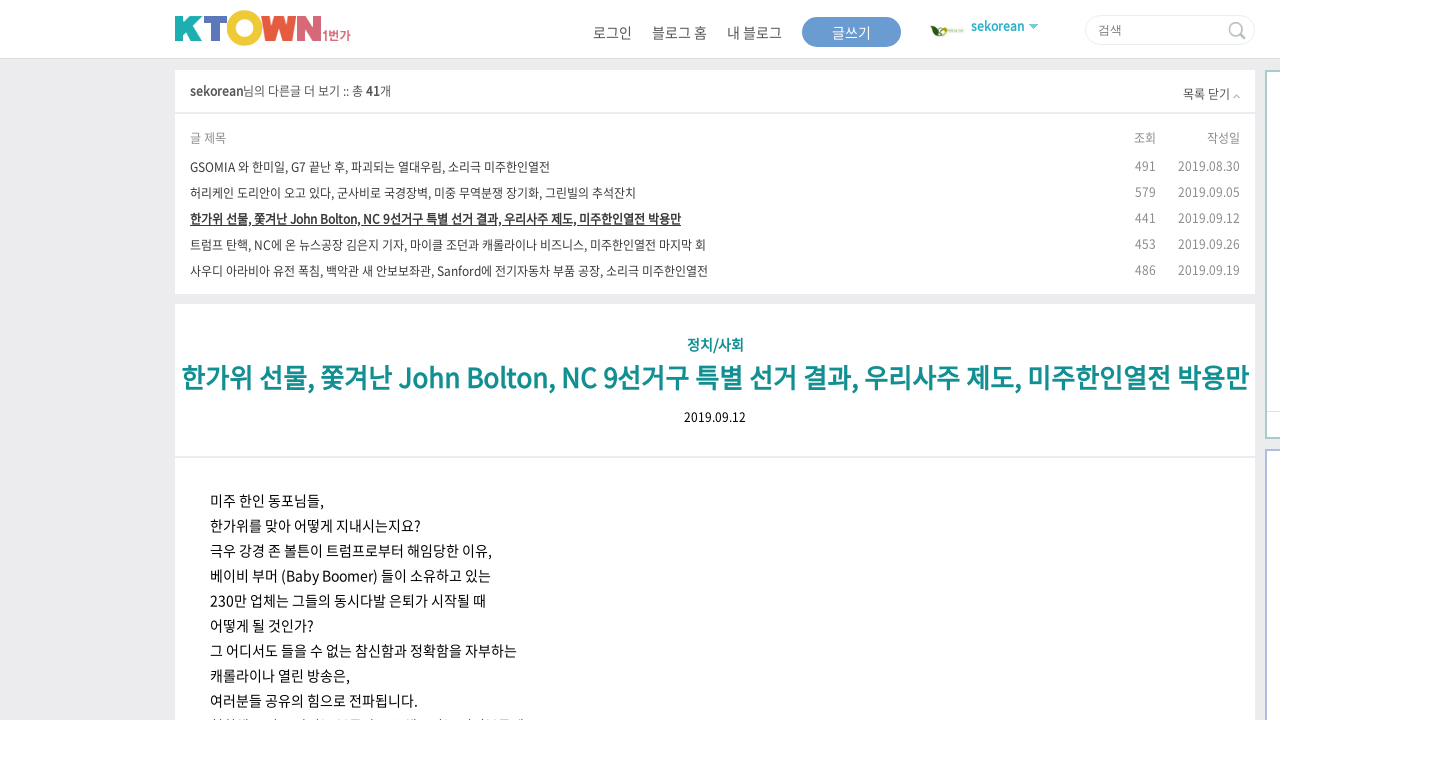

--- FILE ---
content_type: text/html; charset=UTF-8
request_url: http://rabbit.koreatimes.com/blog/sekorean/8789
body_size: 57899
content:
<!DOCTYPE html>
<html lang="ko">

<head>
    
    <!-- Google Tag Manager -->
    <script>(function(w,d,s,l,i){w[l]=w[l]||[];w[l].push({'gtm.start':
    new Date().getTime(),event:'gtm.js'});var f=d.getElementsByTagName(s)[0],
    j=d.createElement(s),dl=l!='dataLayer'?'&l='+l:'';j.async=true;j.src=
    'https://www.googletagmanager.com/gtm.js?id='+i+dl;f.parentNode.insertBefore(j,f);
    })(window,document,'script','dataLayer','GTM-MTT38FW');</script>
    <!-- End Google Tag Manager --> 
    
    <meta charset="utf-8">
    <meta http-equiv="X-UA-Compatible" content="IE=edge,chrome=1">
    <meta name="viewport" content="width=device-width, initial-scale=1.0, maximum-scale=1.0, user-scalable=0">
    <meta name="keywords" content="한인타운, 한타, 케이타운, 케이 타운, 케이타운 일번가, 코리아타운, 코리아 타운, 한인 타운, 한인 커뮤니티, la 한인타운, sf 한인타운, ny 한인타운, dc 한인타운, seattle 한인타운,  미주 한인, 미국생활, 미국 생활 정보, 로컬소식, korean american,  koreatown, korea-town, ktown, k town, k-town, ktown1st, ktown-1st, ktown1st.com, news, newspaper, media, 한인, 구인, 구직, 렌트, 부동산, 자동차, 사고팔기, 중고장터, 맛집, 업소록, 블로그, 지식톡, 커뮤니티"/>    
    <meta name="description" content="미주 한인 동포님들,한가위를 맞아 어떻게 지내시는지요?극우 강경 존 볼튼이 트럼프로부터 해임당한 이유,베이비 부머 (Baby Boomer) 들이 소유하고 있는230만 업체는 그들의 동시다발 은퇴가 시작될 때어떻게 될 것인가?그 어디서도 들을 수 없는 참신함과 정확함을 자부하는캐롤라이나 열린 방송은,여러분들 공유의 힘으로 전파됩니다.청취해 주시고 아시는 분들과 공유해주시는 여러분들께깊은 감사드립니다!!!넉넉하고 풍성한 한가위 보내시길 바랄께요~http://www.podbbang.com/ch/13236?e=23179642소통하는 캐롤라이나, 서로 이해하는 한인 공동체!North &amp; South Carolina 동포들이 직접 만드는 팟캐스트 &lt;캐롤라이나 열린 방송&gt; 은,&nbsp;위의 시작 단추를 누르시거나 (Adobe Flash 를 물으면 허용하여)Google 이나 Facebook &nbsp;또는 podbbang.com 에서 검색하여 들으실 수 있습니다." />
	<meta property="og:description" content="미주 한인 동포님들,한가위를 맞아 어떻게 지내시는지요?극우 강경 존 볼튼이 트럼프로부터 해임당한 이유,베이비 부머 (Baby Boomer) 들이 소유하고 있는230만 업체는 그들의 동시다발 은퇴가 시작될 때어떻게 될 것인가?그 어디서도 들을 수 없는 참신함과 정확함을 자부하는캐롤라이나 열린 방송은,여러분들 공유의 힘으로 전파됩니다.청취해 주시고 아시는 분들과 공유해주시는 여러분들께깊은 감사드립니다!!!넉넉하고 풍성한 한가위 보내시길 바랄께요~http://www.podbbang.com/ch/13236?e=23179642소통하는 캐롤라이나, 서로 이해하는 한인 공동체!North &amp; South Carolina 동포들이 직접 만드는 팟캐스트 &lt;캐롤라이나 열린 방송&gt; 은,&nbsp;위의 시작 단추를 누르시거나 (Adobe Flash 를 물으면 허용하여)Google 이나 Facebook &nbsp;또는 podbbang.com 에서 검색하여 들으실 수 있습니다." />
	<meta property="og:url" content="https://www.ktown1st.com/blog/sekorean/8789" />
	<meta property="og:image" content="https://www.ktown1st.com/uploads/images/blog/9bdcb9fa10c7453f36e58e5769cfe248.jpg" />
	<meta name="referrer" content="unsafe-url" />
	<meta name="title" content="한가위 선물, 쫓겨난 John Bolton, NC 9선거구 특별 선거 결과, 우리사주 제도, 미주한인열전 박용만 | K블로그 | 케이타운 일번가" />
	<meta property="og:type" content="website" />
	<meta property="og:title" content="한가위 선물, 쫓겨난 John Bolton, NC 9선거구 특별 선거 결과, 우리사주 제도, 미주한인열전 박용만 | K블로그 | 케이타운 일번가" />
	    
    <link rel="shortcut icon" type="image/x-icon" href="/source/img/favicon.png">
    <link rel="canonical" href="https://www.ktown1st.com">
    
    <title>한가위 선물, 쫓겨난 John Bolton, NC 9선거구 특별 선거 결과, 우리사주 제도, 미주한인열전 박용만 | K블로그 | 케이타운 일번가</title>

    
	<link rel="stylesheet" type="text/css" href="/source/third/jquery_core/jquery-ui-1.12/jquery-ui.min.css?v=36245019" />
	<link rel="stylesheet" type="text/css" href="/source/third/jquery_popdown/css/jquery.popdown.css?v=48512376" />
	<link rel="stylesheet" type="text/css" href="/source/third/jquery_notifit/notifit.css?v=52067431" />
	<link rel="stylesheet" type="text/css" href="/source/third/fancybox/dist/jquery.fancybox.min.css?v=97148053" />
	<link rel="stylesheet" type="text/css" href="/source/third/bxslider/css/jquery.bxslider.css?v=52684710" />
	<link rel="stylesheet" type="text/css" href="/source/css/style.css?v=10263579" />
	    
	<script type="text/javascript" src="/source/third/jquery_core/jquery-3.2.0.min.js?v=82736051"></script>
	<script type="text/javascript" src="/source/third/jquery_core/jquery-ui-1.12/jquery-ui.js?v=25714389"></script>
	<script type="text/javascript" src="/source/third/jquery_form/jquery.form.min.js?v=43829675"></script>
	<script type="text/javascript" src="/source/third/jquery_popdown/lib/jquery.popdown.js?v=91460235"></script>
	<script type="text/javascript" src="/source/third/fancybox/dist/jquery.fancybox.min.js?v=68570291"></script>
	<script type="text/javascript" src="/source/third/spin/spin.js?v=42051863"></script>
	<script type="text/javascript" src="/source/third/jquery_notifit/notifit.js?v=48169205"></script>
	<script type="text/javascript" src="/source/third/jquery_form/jquery.form.min.js?v=17942560"></script>
	<script type="text/javascript" src="/source/third/handlebars/handlebars-v4.0.5.js?v=93568012"></script>
	<script type="text/javascript" src="/source/third/handlebars/helper.js?v=79065143"></script>
	<script type="text/javascript" src="/source/third/bxslider/jquery.bxslider.js?v=23190578"></script>
	<script type="text/javascript" src="/source/js/lightbox.min.js?v=93658071"></script>
	<script type="text/javascript" src="/source/js/jsencrypt.min.js"></script>
	<script type="text/javascript" src="/source/js/global_common.js?v=71639208"></script>
	<script type="text/javascript" src="/source/js/front.js?v=13064895"></script>
	<script type="text/javascript" src="/source/js/event.js?v=26403879"></script>
	<script type="text/javascript" src="/source/js/common.js?v=41978230"></script>
	<script type="text/javascript" src="/source/js/block.js?v=2"></script>
	</head>

<body>
<!-- Google Tag Manager (noscript) -->
<noscript><iframe src="https://www.googletagmanager.com/ns.html?id=GTM-MTT38FW"
height="0" width="0" style="display:none;visibility:hidden"></iframe></noscript>
<!-- End Google Tag Manager (noscript) -->

<div id="wrap" >
    <div id='blog_header'>
        <script>
 
    $(document).ready(function() {
    
        $(document).on('click','.blog_submit',function() {
 
            location.href='/blog/sekorean/8789?search='+$('.blog_search_input').val();
               
        });
        
    });
    
</script>

<div class="blog_home_top">
    <div class="inner">
         <h2 class="blog_logo"><a href="/"><img src="/source/img/blog_logo_renewal.png" alt="KTOWN1번가" /></a></h2>
             <ul class="info">
                                      <li><a href="/user/login">로그인</a></li><!-- 로그인 -->
                                  <li><a href="/blog">블로그 홈</a></li>
                 <li><a href="/blog/my">내 블로그</a></li>
                 <li class="btn_posting"><a href="/admin/blog/upload">글쓰기</a></li>
                 <li class="topuser_name">
                                        <a href="/blog/sekorean"><img class="first_img" src="/uploads/images/user/139b4d2472ac1d64b8032188d54fbf43.jpg" alt="내 정보 프로필"></a>  
                        <div class="blog_mypage basic more" style="cursor: pointer";>
                                                        <span>sekorean</span>
                         </div>
                    <img class="second_img" src="/source/img/blog_myinfoarrow.png" alt="내 정보 보기" />
                    <div class="blog_myinfo">
                        <div class="info_top">
                            <a href="/blog/sekorean"><h3>sekorean</h3></a>
                                                        <div class="photo"><a href="/blog/sekorean"><img src="/uploads/images/user/139b4d2472ac1d64b8032188d54fbf43.jpg" alt="프로필" /></a></div>
                        </div>
                        <a href="/blog/sekorean">
                            <div class="info_blog">
                                <div class="tit">미주동포를 위한 필수 시사 밑줄 쫙!</div>
                                <p class="txt">미주동포라면 알고 넘어가야 할 시사문제와 상식을 알려드리는 팟캐스트 "미주한인 우리 세상" 을 홍보합니다.</p>
                                <span>총 방문자 수
                                                                             <em>82,531</em>
                                      
                                </span>
                            </div>
                        </a>
                                           </div>
                 </li>
                 <li>
                    <div class="blog_search"><input type="text" class="blog_search_input" name="search" value="" placeholder="검색"/>
                        <input type="button" class="blog_submit">
                    </div>
                </li>
             </ul> 
     </div>
</div>
<!-- blog_top -->    </div>
    <div id="blog_main">
        <div id="blog_container">
            <script type="text/javascript">
$(document).ready(function(){
 
     //목록 열기/닫기
	$(".more_list").show();
	
	$(".blog_page").on("click", ".top .more", function(){
		$(".more_list").slideUp("fast");
		$(".more").hide();
		$(".close").show();
	});
	
	$(".blog_page").on("click", ".top .close", function(){
		$(".more_list").slideDown("fast");
		$(".more").show();
		$(".close").hide();
	});

	//블로거정보 열기/닫기
	$(".blog_detail_contents").on("click", ".blog_home_top .more_", function(){
			
		$(".blog_myinfo").show();
		$(this).addClass("close");
	});
	
	$(".blog_detail_contents").on("click", ".blog_home_top .close", function(){
		
		$(".blog_myinfo").hide();
		$(this).removeClass("close");
	});
       
});
  
var blog_home_detail	= { 
  
    content_delete 	: function(json_){
        if(front.check_validation(json_)) {
            front.show_notify('success','글이 삭제됐습니다.');
            setTimeout('location.href = "/blog/sekorean";', 1500);
        }
    },
   
    
};    
    
</script>
 
<div class="blog_detail_contents"> 
    
    <div class="blog_page">
        <div class="cont">
            <div class="lstpage">
                <div class="top">
                    <div class="tit_txt"><span>sekorean</span>님의 다른글 더 보기 :: 총 <span>41</span>개</div>
                    <span class="more"><a>목록 닫기<img src="/source/img/ico_arrow_lsttop.png" alt="목록닫기" /></a></span>
	        		<span class="close"><a>목록 열기<img src="/source/img/ico_arrow_lstbottom.png" alt="목록열기" /></a></span>
                    <!-- 목록 열기 : /source/img/ico_arrow_lstbottom.png -->
                </div>
                
                <ul class="more_list">   
                	<div class="list_title_line"><div class="list_tit">글 제목</div><div class="list_view_cnt">조회</div><div class="list_date">작성일</div></div>               
                    		                        <li><a href="/blog/sekorean/8647">GSOMIA 와 한미일, G7 끝난 후, 파괴되는 열대우림, 소리극 미주한인열전</a><div class="list_view_cnt">491 </div><div class="list_date">2019.08.30</div> </li>
		            		                        <li><a href="/blog/sekorean/8704">허리케인 도리안이 오고 있다, 군사비로 국경장벽, 미중 무역분쟁 장기화, 그린빌의 추석잔치</a><div class="list_view_cnt">579 </div><div class="list_date">2019.09.05</div> </li>
		            		            <li class="current_article"><a href="/blog/sekorean/8789">한가위 선물, 쫓겨난 John Bolton, NC 9선거구 특별 선거 결과, 우리사주 제도, 미주한인열전 박용만</a><div class="list_view_cnt">441 </div><div class="list_date">2019.09.12 </div></li>
		            		                        <li><a href="/blog/sekorean/9060">트럼프 탄핵, NC에 온 뉴스공장 김은지 기자, 마이클 조던과 캐롤라이나 비즈니스, 미주한인열전 마지막 회</a><div class="list_view_cnt">453</div><div class="list_date">2019.09.26</div></li>
		            		                        <li><a href="/blog/sekorean/8909">사우디 아라비아 유전 폭침, 백악관 새 안보보좌관, Sanford에 전기자동차 부품 공장, 소리극 미주한인열전</a><div class="list_view_cnt">486</div><div class="list_date">2019.09.19</div></li>
		                            </ul>
            </div>
            <!-- //lstpage -->

            <div class="posting_cont mt10">
                <div class="posting_cont_tit">
                     <span class="cate">정치/사회</span>
                    <h3>한가위 선물, 쫓겨난 John Bolton, NC 9선거구 특별 선거 결과, 우리사주 제도, 미주한인열전 박용만</h3>
                    <em>2019.09.12</em>
                </div>
                <div class="posting_cont_txt">
                   
                    <div class="posting_content"><p>미주 한인 동포님들,<br>한가위를 맞아 어떻게 지내시는지요?</p><p>극우 강경 존 볼튼이 트럼프로부터 해임당한 이유,<br>베이비 부머 (Baby Boomer) 들이 소유하고 있는<br>230만 업체는 그들의 동시다발 은퇴가 시작될 때<br>어떻게 될 것인가?</p><p>그 어디서도 들을 수 없는 참신함과 정확함을 자부하는<br>캐롤라이나 열린 방송은,<br>여러분들 공유의 힘으로 전파됩니다.</p><p>청취해 주시고 아시는 분들과 공유해주시는 여러분들께<br>깊은 감사드립니다!!!</p><p>넉넉하고 풍성한 한가위 보내시길 바랄께요~</p><p><a href="http://www.podbbang.com/ch/13236?e=23179642" rel="noopener noreferrer" target="_blank">http://www.podbbang.com/ch/13236?e=23179642</a><br><br>소통하는 캐롤라이나, 서로 이해하는 한인 공동체!<br>North &amp; South Carolina 동포들이 직접 만드는 팟캐스트 &lt;캐롤라이나 열린 방송&gt; 은,&nbsp;<br>위의 시작 단추를 누르시거나 (Adobe Flash 를 물으면 허용하여)<br>Google 이나 Facebook &nbsp;또는 podbbang.com 에서 검색하여 들으실 수 있습니다.</p></div>

                    <div class="bottom_info">
                            
                         <script type="text/javascript">
    
    $(document).ready(function(){
        
        $(document).on('click',".btn_like img", function(){     
         
            global_common.form_ajax('like_post_form',function(json_){
                if(front.check_validation(json_)) { 
                    global_common.form_ajax('like_get_form',function(json_){
                        $('.like_cnt').text(json_.total_cnt);
                        $('#like_post_form').find('input[name=seq]').val(json_.items.SEQ);
                        $('#like_post_form').find('input[name=is_used]').val(json_.items.IS_USED);
                        if(json_.items.IS_USED==1) {
                            $('.btn_like').find('img').attr('src','/source/img/nolikeverpink.png');    
                        } else {
                            $('.btn_like').find('img').attr('src','/source/img/nolikevergrey.png');                                
                        }
                    });
                }    
            });  
            
        });
    });
    
</script>

<form action="/api/widget_like_button/post" method="post" id="like_post_form" name="like_post_form" accept-charset="utf-8">
    <input type="hidden" name="source_type" value="blog" />
    <input type="hidden" name="source_seq" value="8789" />
    <input type="hidden" name="source_owner_id" value="sekorean" />
     
    <input type="hidden" name="seq" value="" />
    <input type="hidden" name="is_used" value="" />
</form>  
<form action="/api/widget_like_button/get" method="get" id="like_get_form" name="like_get_form" autocomplete="off" data_type="json" onsubmit="return false" accept-charset="utf-8">
    <input type="hidden" name="source_type" value="blog" /> 
    <input type="hidden" name="source_seq" value="8789" /> 
</form> 
<div class="btn_like" style="display: block;">
    <div>
         
            <img src="/source/img/nolikevergrey.png" alt="좋아요" style="position:relative; z-index:1; cursor:pointer;" />
                <div class="like_cnt"  style="z-index:5; font-size: 12px; color: #000; width:50px; margin:-25px auto; position:relative; background: #fff;">
        좋아요 0</div>
    </div>
</div>
  	                        
                        <!-- 좋아요 눌렀을 시 : <img src="/source/img/btn_like_after.png" alt="좋아요" /> -->
                        <div class="tag">
                            <span>태그</span>
                            <ul>
                                <li><a href="#"><em> <a href="/blog/sekorean/?search=존볼튼">#존볼튼</a> </em><em> <a href="/blog/sekorean/?search=Taliban">#Taliban</a> </em><em> <a href="/blog/sekorean/?search=G7">#G7</a> </em><em> <a href="/blog/sekorean/?search=HangulDay">#HangulDay</a> </em><em> <a href="/blog/sekorean/?search=캘리포니아한글날">#캘리포니아한글날</a> </em><em> <a href="/blog/sekorean/?search=직원사주제도">#직원사주제도</a> </em><em> <a href="/blog/sekorean/?search=EmployeeOwnership">#EmployeeOwnership</a> </em><em> <a href="/blog/sekorean/?search=야마토">#야마토</a> </em><em> <a href="/blog/sekorean/?search=도리안">#도리안</a> </em><em> <a href="/blog/sekorean/?search=바하마">#바하마</a> </em><em> <a href="/blog/sekorean/?search=Dorian">#Dorian</a> </em> ,</a> </li> 
                            </ul>
                        </div>
                        <div class="share">
                            <!--<a href="#"><img src="/source/img/btn_katalk.png" alt="카카오톡" /></a>-->
                            <a href="http://www.facebook.com/sharer.php?u=rabbit.koreatimes.com/blog/sekorean/8789" target="_blank"><img src="/source/img/btn_facebk.png" alt="페이스북" /></a>
                        </div>
                    </div>
                                    </div>
                
                <!-- review_box -->
                <script type="text/javascript">
    
    function move_anchor(this_) { 
         
         var dest=0;
         if($(this_).offset().top > $(document).height()-$(window).height()){
              dest=$(document).height()-$(window).height();
         }else{
              dest=$(this_).offset().top;
         }
         //go to destination
         $('html,body').animate({scrollTop:dest}, 0,'swing');
    }
        
    function move_page(this_) {
     
        if(this_>0) {
            $('#review_get_form').find('input[name=start]').val(this_);            
        }  
         
        global_common.form_ajax('review_get_form', function(json_){
                
            global_common.call_handlebars('tpl_review_datas','box_content_datas',json_.contents);    
            global_common.call_handlebars('tpl_page','box_page',json_.contents);  
            $('.popdown').popdown({width:350,height:200}); 

            move_anchor('#reviewTop');
             
        }); 
    }
     
    $(document).ready(function(){
        
                    $(document).on("click",".reviewbox",function(){
                alert("로그인이 필요합니다.");
                location.href='/user/login';
            })
                 
        // 화면의 아무 곳이나 클릭하면 @박스 hide
        $(document).click(function(){
            $('.at_list_box').hide();     
        });
   
        var datas_review_list = {"total_cnt":0,"paginations":{"total_page":0,"current_page":"1","per_page":"10"},"items":[],"main_sub_total_cnt":"0","at_list":[]};  
        global_common.call_handlebars('tpl_review_datas','box_content_datas',datas_review_list);
        global_common.call_handlebars('tpl_page','box_page',datas_review_list); 
        
        // 파라메터로 리뷰타입과 리뷰seq를 받은 경우 해당 리뷰 위치로 이동
        var review_type = null;  
        var review_seq = null;  
        
        if(review_type!=null && review_seq!=null) {
            move_anchor('#'+review_type+'_'+review_seq);    
        }
        
        $('.popdown').popdown({width:350,height:200}); 
    
        $(document).on('click',".btn_delete", function(){     
             
            clearimg.files($(this).parent());
        });
        
        // 리뷰쓰기
        $(document).on('click','.btn_reviewbox',function(){
            
            $form = $(this).closest('form');  
            submit($form);
        
        });
        
        // 리뷰삭제
        $(document).on('click','.reply_delete_btn',function(){  
        
            $('#review_del_form').find('input[name=review_type]').val($(this).data('target'));     
            $('#review_del_form').find('input[name=review_seq]').val($(this).data('seq'));    
            
            global_common.form_ajax('review_del_form', function(json_){
                if(front.check_validation(json_)){ 
                    front.show_notify('success','리뷰가 삭제 됐습니다.'); 
                    move_page(); 
                } 
            }); 
        
        });
        
        // 수정취소
        $(document).on('click','.btn_edit_cancel',function(){  
        
            reset_divs();
        
        });
         
        
        // 수정하기 
        $(document).on('click','.reply_modify_btn',function(){  
            
            reset_divs();
            $(this).parent().parent().hide();   
            
            $reviewTxt = $(this).closest('.review_txt'); 
            $fixbox = $reviewTxt.find('.fix_review').show();
     
            $fixbox.find('input[name=review_type]').val($(this).data('target'));
            $fixbox.find('input[name=review_seq]').val($(this).data('seq'));

             
            if($(this).data('target')=='main') {                 
                $mainDiv = $reviewTxt;
            } else { 
                $mainDiv = $(this).closest('.reply_area');
                $mainDiv.css('padding-bottom','10px');  
                $fixbox.find('textarea').data('fixed',$mainDiv.find('.at').eq(0).text()+' '); 
            }
            
            $mainDiv.find('.btn_edit_cancel').show();
            
            $fixbox.insertAfter($mainDiv.children('.user_info')).show();
            $mainDiv.children('.txt').hide();    
            $mainDiv.children('.btn_reply_wrap').hide();
            
            $fixbox.find('textarea').val($.trim($mainDiv.children('.txt').text()));
            $fixbox.find('img[name=images]').attr('src',$mainDiv.children('.txt').find('img').attr('src')).show();
            $fixbox.find('input[name=image_seq]').val($mainDiv.children('.txt').find('img').data('seq'));
            
            if($mainDiv.children('.txt').find('img').attr('src')) {
                $fixbox.find('.btn_delete').show();    
                $fixbox.find('.reviewbox').css('padding-right','76px');            
            }
            
            reset_textarea_charlength($fixbox.find('textarea'));
               
        }); 
        
        // 답글 버튼 클릭
        $(document).on('click','.btn_reply',function(){  
              
            if(!$(this).hasClass('write_now')) {
                
                reset_divs(); 
                $(this).addClass('write_now');
                
                $reviewTxt = $(this).closest('.review_txt');  
                $reviewbox = $reviewTxt.find('.reply_area_write').show();
                
                if($(this).hasClass('main_reply')) {
                    $reviewbox.insertAfter($(this).parent());                
                } else {
                    $reviewbox.insertAfter($(this).parent().parent());   
                }
                
                $reviewbox.find('.reviewbox').val('@'+$(this).data('userid')+' ');   
                $reviewbox.find('.reviewbox').attr('data-fixed', '@'+$(this).data('userid')+' '); 
                      
                reset_textarea_charlength($reviewbox.find('.reviewbox'));  
  
            } else {
                reset_divs();
            } 
        });
        
        // 처음 고정 @아이디는 삭제되지 않음
        $(document).on('keyup','.reviewbox',function(event) {  
            
            if($(this).data('fixed')!=undefined) {
                if((event.key=='Backspace' && event.target.value==$(this).data('fixed')) || $(this).val().length < $(this).data('fixed').length ) {
                   
                    $(this).val($(this).data('fixed'));
                }                  
            }
             
            if($('.at_list_box').css('display')=='block') {
                var str = $(this).val();
                checkStr = str.match(/[@]{1}[a-zA-Z0-9]*$/g);  
                
                if(checkStr!=null) {
                    checkStr = checkStr[0].substring(1);
                    strLen = checkStr.length;                    
                }
                
                $('.at_list_box').find("li").each( function() {
                    if($(this).data('userid').substr(0,strLen)!=checkStr) {
                        $(this).hide();
                    } else {
                        $(this).show();
                    }
                });
            }
            
           // makeHashTag($(this));
             
        });
        
  
         
        // At box 보이기
        $(document).on('keydown','.reviewbox',function(event){ 
   
            // @박스 보이기 / 감추기
            var keyAbefore = (event.target.value).substr(-1,1);   
            if((keyAbefore=='' || keyAbefore==' ') && event.key=='@') {  
                $('.at_list_box').insertAfter($(this).parent()).show();
            } else if(keyAbefore=='@' && event.key=='@') {  
                $('.at_list_box').hide(); 
            } else if(event.key==' ') {
                $('.at_list_box').hide();              
            } else if(keyAbefore=='@' && event.key=='Backspace') {
                $('.at_list_box').hide();
            }
              
        });
         
        
        $(document).on('click','.at_list_box ul li',function(event){ 
            $(this).parent().parent().hide();
            
            $reviewbox = $(this).parent().parent().parent().find('.reviewbox');
            $reviewbox.val($reviewbox.val()+$(this).data('userid')+' ');
                
        });
        
        // 차단하기
        $(document).on('click','.btn_block',function(event){ 
            
            $('#review_put_form').find('input[name=put_type]').val('block');
            $('#review_put_form').find('input[name=review_type]').val($(this).data('type'));
            $('#review_put_form').find('input[name=review_seq]').val($(this).data('seq'));  
            $('#review_put_form').find('input[name=reviewer_id]').val($(this).data('user'));  
             
            global_common.form_ajax('review_put_form', function(json_){
            
                move_page();    
                
            });         
        });
        
        // 신고하기
        $(document).on('click','.btn_report',function(event){ 
            
            $('#review_put_form').find('input[name=put_type]').val('warning');
            $('#review_put_form').find('input[name=review_type]').val($(this).data('type'));
            $('#review_put_form').find('input[name=review_seq]').val($(this).data('seq'));  
             
            global_common.form_ajax('review_put_form', function(json_){
            
                if(front.check_validation(json_)){ 
                    front.show_notify('success','리뷰가 신고 되었습니다.'); 
                    //reviewlist.move_page(1); 
                }   
                
            });         
        });
        
 
          
        var clearimg = {
          files :  function(this_) {
                 this_.children('img').attr("src", "//:0");
                 this_.parent().parent().find('#image_is_use').val('N');
                 //$(".thumbnail_image_path").replaceWith( $(".thumbnail_image_path").clone(true) );           
                 //$(".thumbnail_image_path").val("");
                 $(".btn_delete").hide();
                 this_.parent().find('.reviewbox').css('padding-right', '3px');
            }
        };
         
        function submit(form_) {  
            form_.ajaxForm({
                dataType    : 'json',
                beforeSubmit: global_common.show_loading,
                complete    : global_common.hide_loading,
                success     : function(json_){
                    if(front.check_validation(json_)){
                        
                        if(form_.attr('id')=='review_fix_form') {
                            front.show_notify('success','리뷰가 수정 되었습니다.');  
                            move_page();  
                        } else if(form_.attr('id')=='post_sub_form') {
                            front.show_notify('success','리뷰가 등록됐습니다.');  
                            move_page();  
                        } else {
                            front.show_notify('success','리뷰가 등록됐습니다.');  
                            move_page(1);                          
                        }
                    }
                
                }
            });
        } 
         
        // reset 
        function reset_divs() { 
            $('.images img').attr('src','');
            $('.images .btn_delete').hide();
            $('.reply_area_write, .fix_review, .btn_edit_cancel').hide();  
            $('.btn_reply').removeClass('write_now'); 
            $('.txt, .admin_btn').show();
            $('.btn_reply_wrap, .btn_reply').show();
            $('.reply_area').css('padding-bottom','');
        }
        
        function reset_textarea_charlength(this_) { 
            var max = 3000;
            var length = this_.val().length;
            var remain = max - length;
        
            if(remain < 0){
                alert("3000글자를 초과하였습니다.");
                this_.parent().find('.count_txt_remain').html("0");
            }else{
                this_.parent().find('.count_txt_remain').html(remain);
            }
        }
        
        function makeHashTag_nouse(this_) {
            var str = this_.val();
            this_.parent().parent().find(".highlighter").css("width",this_.css("width"));
            str = str.replace(/\n/g, '<br>');
            if(!str.match(/(http|ftp|https):\/\/[\w-]+(\.[\w-]+)+([\w.,@?^=%&amp;:\/~+#-]*[\w@?^=%&amp;\/~+#-])?#([a-zA-Z0-9]+)/g) && !str.match(/(http|ftp|https):\/\/[\w-]+(\.[\w-]+)+([\w.,@?^=%&amp;:\/~+#-]*[\w@?^=%&amp;\/~+#-])?@([a-zA-Z0-9]+)/g) && !str.match(/(http|ftp|https):\/\/[\w-]+(\.[\w-]+)+([\w.,@?^=%&amp;:\/~+#-]*[\w@?^=%&amp;\/~+#-])?#([\u0600-\u06FF]+)/g) && !str.match(/(http|ftp|https):\/\/[\w-]+(\.[\w-]+)+([\w.,@?^=%&amp;:\/~+#-]*[\w@?^=%&amp;\/~+#-])?@([\u0600-\u06FF]+)/g)) {
                if(!str.match(/#(([_a-zA-Z0-9]+)|([\u0600-\u06FF]+)|([ㄱ-ㅎㅏ-ㅣ가-힣]+)|([ぁ-んァ-ン]+)|([一-龯]+))#/g)) { //arabic support, CJK support
                    str = str.replace(/#(([_a-zA-Z0-9]+)|([\u0600-\u06FF]+)|([ㄱ-ㅎㅏ-ㅣ가-힣]+)|([ぁ-んァ-ン]+)|([一-龯]+))/g,'<strong><span class="hashtag">#$1</span></strong>');
                }else{
                    str = str.replace(/#(([_a-zA-Z0-9]+)|([\u0600-\u06FF]+)|([ㄱ-ㅎㅏ-ㅣ가-힣]+)|([ぁ-んァ-ン]+)|([一-龯]+))#(([_a-zA-Z0-9]+)|([\u0600-\u06FF]+)|([ㄱ-ㅎㅏ-ㅣ가-힣]+)|([ぁ-んァ-ン]+)|([一-龯]+))/g,'<strong><span class="hashtag">#$1</span></strong>');
                }
                if(!str.match(/@(([a-zA-Z0-9]+)|([\u0600-\u06FF]+)|([ㄱ-ㅎㅏ-ㅣ가-힣]+)|([ぁ-んァ-ン]+)|([一-龯]+))@/g)) {
                    str = str.replace(/@(([a-zA-Z0-9]+)|([\u0600-\u06FF]+)|([ㄱ-ㅎㅏ-ㅣ가-힣]+)|([ぁ-んァ-ン]+)|([一-龯]+))/g,'<strong><span class="hashtag">@$1</span></strong>');
                }else{
                    str = str.replace(/@(([a-zA-Z0-9]+)|([\u0600-\u06FF]+)|([ㄱ-ㅎㅏ-ㅣ가-힣]+)|([ぁ-んァ-ン]+)|([一-龯]+))@(([a-zA-Z0-9]+)|([\u0600-\u06FF]+)|([ㄱ-ㅎㅏ-ㅣ가-힣]+)|([ぁ-んァ-ン]+)|([一-龯]+))/g,'<strong><span class="hashtag">@$1</span></strong>');
                }
            }
            this_.parent().parent().find(".highlighter").find('div').html(str);
        }
          
    });  
     
</script>

<form action="/api/widget_review_list/get" method="get" id="review_get_form" name="review_get_form" autocomplete="off" data_type="json" accept-charset="utf-8">
    <input type="hidden" name="start" value="1" /> 
    <input type="hidden" name="per_page" value="10" /> 
    <input type="hidden" name="source_type" value="blog" /> 
    <input type="hidden" name="source_seq" value="8789" />   
    <input type="hidden" name="source_owner_id" value="sekorean" />  
    
</form>        
<form action="/api/widget_review_list/delete" method="post" id="review_del_form" name="review_del_form" autocomplete="off" data_type="json" accept-charset="utf-8">
    <input type="hidden" name="review_type" />
    <input type="hidden" name="review_seq" />
</form>        
<form action="/api/widget_review_list/put" method="post" id="review_put_form" name="review_put_form" autocomplete="off" data_type="json" accept-charset="utf-8">
    <input type="hidden" name="put_type" /> 
    <input type="hidden" name="source_type" value="blog" /> 
    <input type="hidden" name="source_seq" value="8789" />   
    <input type="hidden" name="source_owner_id" value="sekorean" />  
    <input type="hidden" name="review_type" />
    <input type="hidden" name="review_seq" />
    <input type="hidden" name="reviewer_id" />
</form>         

 
     
<script type="text/javascript">

    // 댓글 내용 체크
    Handlebars.registerHelper('commentCheck', function(comment,is_block,warning_cnt,is_use){
        
        if(is_block=='Y' || warning_cnt>=3) {
            return "<span class='block'>댓글이 블라인드 처리 되었습니다</span>";
        } else if(is_use=='N') {
            return "<span class='block'>댓글이 삭제 되었습니다</span>";            
        } else {
            return comment.replace(/(^|\s+)[@]{1}[\w]+/g, '<span class="at">$&</span>');              
        }  
    });
    
    // 이미지 유무 체크 
    Handlebars.registerHelper('showImageBox', function(seq,image_seq,image_name,image_path,image_use,is_block,warning_cnt,is_use){
    
        if(image_use=='Y' && is_block=='N' && warning_cnt<3 && is_use=='Y') {
            return '<div class="img" ><a href="/modal/show_review_image/'+image_seq+'" class="popdown">'+
                        '<img src="'+image_path+image_name+'" data-seq="'+image_seq+'"></a></div>'; 
                         
        }    
        
    });
    
    // 수정.삭제 박스 생성
    Handlebars.registerHelper('showAdminbox', function(user_id, seq, location, is_block, warning_cnt, is_use){
    
        if((user_id=='') && is_block=='N' && warning_cnt<3 && is_use=='Y' ) {
            return "<div class='admin_btn'>"+
                        "<span><a class='reply_modify_btn modify_reviewbox' data-target='"+location+"' data-seq='"+seq+"'>수정</a></span>"+
                        "<span><a class='reply_delete_btn' data-target='"+location+"' data-seq='"+seq+"' data-msg='삭제하시겠습니까?'>삭제</a></span></div>";
        }    
    });
    
    // 신고 박스 생성
    Handlebars.registerHelper('showWarningBox', function(user_id, seq, location, is_block, warning_cnt, is_use){
 
        // 신고 박스
        if((user_id!='' && ''!='') && is_block=='N' && warning_cnt<3 && is_use=='Y') {
            return "<a class='btn_manage btn_report' data-type='"+location+"' data-seq='"+seq+"'><span class='ico'></span></a>";
        }   
        
    });
    
    // 차단 박스 생성
    Handlebars.registerHelper('showBlockBox', function(user_id, seq, location, is_block, warning_cnt, is_use){
     
        // 차단박스
        if('1' <= '-1' && is_block=='N' && is_use=='Y' && warning_cnt<3 ) {
            return "<a class='btn_manage btn_block' data-type='"+location+"' data-seq='"+seq+"' data-user='"+user_id+"'><span class='ico'></span>차단</a>";
        }  
        
    });
    
    // @ 리스트 박스 만들기 
    Handlebars.registerHelper('makeAtBox', function(atList){
        
        $returnbox = '';
        
        $.each(atList, function(index){
            if('sekorean' != index ) {
                $returnbox += "<li data-userid='"+index+"'>"+index+"</li>";                      
            } 
        });
        
        return    $returnbox;       
    });
 

</script>
  
<script id="tpl_review_datas" type="text/x-handlebars-template">
   
    <div id="reviewTop" class="tit">리뷰<span>{{main_sub_total_cnt}}</span></div>
     
    <div class="posting_review">
        {{#compare main_sub_total_cnt '>' 0}}
            {{#each items}}
                <div id="main_{{SEQ}}" class="review_txt" data-seq='{{SEQ}}'>
                    <div class="user_info">
                        <strong class='review_userid'>{{USER_ID}}</strong>
                        {{#compare IS_HAS_BLOG '==' 'Y'}}
                        <a href='/blog/{{USER_ID}}' target="_blank"><img src="/source/img/ico_blog_go.png" alt=""></a>
                        {{/compare}}    
                        <em>{{INSERT_TIME}}</em>
                        <a class="btn_edit_cancel">수정취소</a>
                        {{{showWarningBox USER_ID SEQ 'main' IS_BLOCK WARNING_CNT IS_USE}}}
                        {{{showAdminbox USER_ID SEQ 'main' IS_BLOCK WARNING_CNT IS_USE}}}  
                    </div>  
                    <div class="txt">
                        <p class="inner"> 
                            {{{commentCheck CONTENT IS_BLOCK WARNING_CNT IS_USE}}} 
                        </p>
                        {{{showImageBox SEQ IMAGE_SEQ IMAGE_NAME IMAGE_PATH IMAGE_USE IS_BLOCK WARNING_CNT IS_USE}}} 
                    </div>
                    <div class="btn_reply_wrap">
                        <a class="btn_reply main_reply" data-userid='{{USER_ID}}'>답글<span class="reply_count">{{sub_reviews.length}}</span></a>
                        {{{showBlockBox USER_ID SEQ 'main' IS_BLOCK WARNING_CNT IS_USE}}}
                    </div>   
                    {{#compare sub_reviews '!=' NULL}}
                        {{#each sub_reviews}}
                            <div id="sub_{{SEQ}}" class="reply_area">
                                <div class="user_info">
                                    <strong>{{USER_ID}}</strong>
                                    {{#compare IS_HAS_BLOG '==' 'Y'}}
                                    <a href='/blog/{{USER_ID}}' target="_blank"><img src="/source/img/ico_blog_go.png" alt=""></a>
                                    {{/compare}}    
                                    <em>{{INSERT_TIME}}</em> 
                                    {{{showWarningBox USER_ID SEQ 'sub' IS_BLOCK WARNING_CNT IS_USE}}}
                                    {{{showAdminbox USER_ID SEQ 'sub' IS_BLOCK WARNING_CNT IS_USE}}}  
                                </div>  
                                <div class="txt">                                
                                    <div class="inner"> 
                                        {{{commentCheck CONTENT IS_BLOCK WARNING_CNT IS_USE}}}
                                    </div>
                                    {{{showImageBox SEQ IMAGE_SEQ IMAGE_NAME IMAGE_PATH IMAGE_USE IS_BLOCK WARNING_CNT IS_USE}}} 
                                </div>
                                <div class="btn_reply_wrap">
                                    <a class="btn_reply sub_reply" data-userid='{{USER_ID}}'>답글</a>
                                    {{{showBlockBox USER_ID SEQ 'sub' IS_BLOCK WARNING_CNT IS_USE}}}
                                </div>
                            </div>
                        {{/each}}         
                    {{/compare}}
                    <div class="reply_area reply_area_write">
                      <div class="review_writing">
                        <form action="/api/widget_review_list/post" id="post_sub_form" name="post_form" autocomplete="off" method="post" accept-charset="utf-8">
                        <div class="inner">  
                            <input type="hidden" name="source_type" value="blog" /> 
                            <input type="hidden" name="source_seq" value="8789" />  
                            <input type="hidden" name="source_owner_id" value="sekorean" />  
                            <input type="hidden" id="review_type" name="review_type" value="sub" /> 
                            <input type="hidden" id="review_seq" name="review_seq" value="{{SEQ}}" /> 
                            <input type="hidden" id="image_is_use" name="image_is_use" />
                            <div class= "text_area">
                                    <textarea id="content_{{SEQ}}" name="content" class="reviewbox theSelector" placeholder="@ id" data-fixed=""></textarea>
                                    <div class="count_txt_remain_box"><span class = "count_txt_remain">0</span> /3000자</div>
                            </div> 
                            <div class="file_upload">
                                <img src="/source/img/mobile/ico_img.png" / >
                                 사진업로드
                            </div>
                            <div class="images">
                                <div class="btn_delete">x</div>
                                <img id="images_{{SEQ}}" name="images" src="" alt="" onerror="this.style.display='none'">
                            </div>
                            <input type="file" id="images_{{SEQ}}" name="images" class="btn_bg image_thumbnail_preview"  size="30" accept="image/jpg,image/png,image/jpeg,image/gif" >
                        </div>
                        <button type="submit" class="btn_reviewbox" width="100%">리뷰쓰기</button>
                        </form>                      </div>
                    </div> 
                    <div class="review_writing fix_review">
                    <form action="/api/widget_review_list/put" method="post" id="review_fix_form" name="review_fix_form" autocomplete="off" accept-charset="utf-8">
                        <div class="inner">
                            <input type="hidden" name="put_type" value="fix" />   
                            <input type="hidden" name="source_type" value="blog" /> 
                            <input type="hidden" name="source_seq" value="8789" />  
                            <input type="hidden" name="source_owner_id" value="sekorean" />  
                            <input type="hidden" id="review_type" name="review_type" /> 
                            <input type="hidden" id="review_seq" name="review_seq" />
                            <input type="hidden" id="image_seq" name="image_seq" /> 
                            <input type="hidden" id="image_is_use" name="image_is_use" /> 
                            <div class= "text_area">
                                <textarea name="content" class="reviewbox"></textarea>
                                <div class="count_txt_remain_box"><span class = "count_txt_remain">0</span> /3000자</div>
                            </div> 
                            <div class="file_upload">
                                <img src="/source/img/mobile/ico_img.png" / >
                                    사진업로드
                            </div>
                            <div class="images">
                                <div class="btn_delete">x</div>
                                <img id="images_fix_{{SEQ}}" name="images" src="" alt="" onerror="this.style.display='none'">
                            </div>
                            <input type="file" id="images_fix_{{SEQ}}" name="images" class="btn_bg image_thumbnail_preview"  size="30" accept="image/jpg,image/png,image/jpeg,image/gif" >
                        </div>
                        <button type="submit" class="btn_reviewbox" width="100%">수정</button>
                    </form>                    </div>
                     
                </div>
            {{/each}}
        {{/compare}}
         
        <div class="at_list_box">
            <div class="fix_txt">@와 아이디를 입력하시면 직접 메세지를 보내실 수 있습니다.</div>
            <ul class="fix_ul">
               <li data-userid='sekorean'>sekorean</li>  
               {{{makeAtBox at_list}}}  
            </ul>
        </div> 
    </div>
    
    <div class="paginate al_center" id="box_page"></div>
     
    <div class='review_writing' id="main_review">  
        <form action="/api/widget_review_list/post" method="post" enctype="multipart/form-data" id="post_form" name="post_form" autocomplete="off" data_type="json" accept-charset="utf-8">
            <div class="inner"> 
                <input type="hidden" id="review_type" name="review_type" value="main"/> 
                <input type="hidden" name="source_type" value="blog" /> 
                <input type="hidden" name="source_seq" value="8789" />  
                <input type="hidden" name="source_owner_id" value="sekorean" />                   
                <input type="hidden" id="image_is_use" name="image_is_use" />  
                <div class= "text_area jqueryHashtags">
                        <div class="highlighter"><div></div></div>                       
                        <textarea name="content" class="reviewbox theSelector"></textarea> 
                    <div class="count_txt_remain_box"><span class = "count_txt_remain">0</span> /3000자</div>
                </div> 
                <div class="file_upload">
                    <img src="/source/img/mobile/ico_img.png" / >
                     사진업로드
                </div>
                <div class="images">
                    <div class="btn_delete">x</div>
                    <img id="images_main" name="images" src="" alt="" onerror="this.style.display='none'">   
                </div>
                <input type="file" id="images_main" name="images" class="btn_bg image_thumbnail_preview"  size="30" accept="image/jpg,image/png,image/jpeg,image/gif" >
            </div>
            <button class="btn_reviewbox" width="100%">리뷰쓰기</button>
        </form>          
    </div>
    
</script>

 <div class='widget_review_box blog_review' id='box_content_datas'></div>   
 
 
 

<script id="tpl_page" type="text/x-handlebars-template">
	{{#pagination this.paginations.current_page this.paginations.total_page 10}}

	{{#unless is_show_first}}
	<a class="first" onclick="move_page(1); return false;"><img src="/source/img/ico_pre_left.png" alt="Prev" /></a>
	{{/unless}}

	{{#each pages}}
	{{#compare page '==' @root.paginations.current_page}}
	<strong>{{page}}{{@root.current_page}}</strong>
	{{else}}
	<a onclick="move_page({{page}}); return false;">{{page}}</a>
	{{/compare}}
	{{/each}}

	{{#unless is_show_last}}
	<a class="last" onclick="move_page({{total_page}}); return false;"><img src="/source/img/ico_pre_right.png" alt="Next" /></a>
	{{/unless}}

	{{/pagination}}
</script>                
            </div>
            <!-- //posting_cont -->
        </div>

	    <div class="widget">
	        <div class="search_box">
    <div class="tit"><span>K블로그</span> 실시간 검색어</div>
    <ol>
    	        <li><span>1</span><a href="/search?st=blog&q=BoycottJapan">BoycottJa…</a></li>
                <li><span>2</span><a href="/search?st=blog&q=racism">racism</a></li>
                <li><span>3</span><a href="/search?st=blog&q=상록한인양로원">상록한인양로원</a></li>
                <li><span>4</span><a href="/search?st=blog&q=찬양">찬양</a></li>
                <li><span>5</span><a href="/search?st=blog&q=미주한인">미주한인</a></li>
                <li><span>6</span><a href="/search?st=blog&q=Lowy">Lowy</a></li>
                <li><span>7</span><a href="/search?st=blog&q=광복절">광복절</a></li>
                <li><span>8</span><a href="/search?st=blog&q=자외">자외</a></li>
                <li><span>9</span><a href="/search?st=blog&q=타오">타오</a></li>
                <li><span>10</span><a href="/search?st=blog&q=임신">임신</a></li>
            </ol>
    <div class="day_check">2026.01.23 기준</div>
</div>
<!-- //search_box -->	        <!-- //search_box -->
	        <div class="hotposting_view mt10">
    <div class="tit"><span>인기</span> 포스팅 보기</div>
    <ul>
    	    	<a href="/blog/Hoffmanlaw/347923">
            <li>
                                    <img src="/uploads/images/blog/a0c224f29495c75eb173bbdd4b9f3709.jpg" alt="" />
                                    <strong>측면(T-bone) 충돌 사고, 10만달러 보상</strong>
                    <span>피해자는 자동차를 운행하던 중 갑작스럽게 상대차량이 차량 옆 면을 충돌한 사고입니다.명백한 상대방 과실로, 가해 운전자는 자신의 잘못을 인정하고 사과를 했으나, 이 사고로 인해 …</span>
            </li>
        </a>        
    	    	<a href="/blog/kakaoj222/347902">
            <li>
                                    <img src="/uploads/images/blog/c4f10cabb97fd54866a853189b3e134c.png" alt="" />
                                    <strong>최고의 FX 솔루션 임대 | 카카오솔루션의 맞춤형 FX 거래 플랫폼</strong>
                    <span>카카오솔루션은 FX 거래 전문가들이 설계한 최적의 FX 솔루션 임대를 제공합니다. 최신 기술과 금융 지식을 기반으로 안전하고 효율적인 FX 거래 환경을 제공합니다. 지금 무료 상…</span>
            </li>
        </a>        
    	    	<a href="/blog/bagoo50/347938">
            <li>
                                    <img src="/uploads/images/blog/6b479bab2aec173c0b41e154457d4a8a.png" alt="" />
                                    <strong>고환율시대,한국꽃배달 바로 하세요.</strong>
                    <span>* 한국으로 꽃배달, 이젠 쉽게 하세요. 온꽃플라워 (ON FLOWER)는 해외에서 한국으로 꽃배달하는 전문업체입니다. 세계 어느곳에서든지 대한민국 전국 어디든 꽃배달이 가능합니…</span>
            </li>
        </a>        
    	    	<a href="/blog/verichip66/348056">
            <li>
                                    <img src="/uploads/images/blog/62ef0c1d5a7f548b5d392218f2154790.png" alt="" />
                                    <strong>내가 회개 해야할 죄목들, 설마 이런 죄들을 반복하면서 구원 받았다고 생각하지는 않겠지요.</strong>
                    <span>내가 회개 해야할 죄목들, 설마 이런 죄들을 반복하면서 구원 받았다고 생각하지는 않겠지요.---갈라디아서5장&mdash;아래 죄 목록들이 신약성경에 모두 기록 중인데 성경말씀 보…</span>
            </li>
        </a>        
    	    	<a href="/blog/Realtysquare/348034">
            <li>
                                    <img src="/uploads/images/blog/4ccc2889192b3e5570762f6c010d6c5b.jpg" alt="" />
                                    <strong>2026년 미국 부동산 시장, 지금이 기회인 이유</strong>
                    <span>2026년 미국, 특히 캘리포니아 부동산 전망을 긍정 시나리오로 분석해드립니다.  1. 미국 경제는 회복 모드로 전환된다. 2. 모기지 금리는 5%대까지 내려갈 가능성 높다  3…</span>
            </li>
        </a>        
    	    	<a href="/blog/davis/348235">
            <li>
                                    <img src="/uploads/images/blog/7eafdaaff5d6ac7f6e32cf34ed3c669e.jpg" alt="" />
                                    <strong>Buy diazepam, tramadol, Xanax, GBL, GHB, Nembutal, Carfentanil, Suboxone, ETC.</strong>
                    <span>Buy diazepam, tramadol, Xanax, GBL, GHB, Nembutal, Carfentanil, Suboxone, ETC.Buy all types of Benz…</span>
            </li>
        </a>        
    	    	<a href="/blog/davis/348234">
            <li>
                                    <img src="/uploads/images/blog/b8e4d667dedac8836e106e860c057dd6.jpg" alt="" />
                                    <strong>funds available for investment </strong>
                    <span>funds available for investment We are seeking collaborations with good entrepreneurs and businesses…</span>
            </li>
        </a>        
    	    	<a href="/blog/rosa95love/348050">
            <li>
                                    <img src="/uploads/images/blog/516f24a58fbcedc382280d41fa9c160e.JPG" alt="" />
                                    <strong>경기가 말도 안되어?</strong>
                    <span>시니어아파트에 오랜 시간을 머물고계시는 어르신네들의 소일 거리라면당연히 이것을 행하면서 시간을 보낸저력들이 있었지만, 이제는 경기들이터무니없이 높아서 아무도 나서려는모양이 없어 …</span>
            </li>
        </a>        
    	    	<a href="/blog/terrykanggolf/348006">
            <li>
                                    <img src="/uploads/images/blog/9e8f082afcf31949df9a455293d17184.jpg" alt="" />
                                    <strong>골프레슨 GOLF LESSONS 다운스윙 치노힐 오렌지 카운티 브레아 애너하임 다이아몬드바</strong>
                    <span>*** 잠깐 보는 골프 지식 *** 현재 세계 랭킹 4위 XANDER SCHAUFFELE 의 백스윙 탑에서 FINISH 까지 하체 동작을 정면에서 보면서 하체의 역할과 어느 시점…</span>
            </li>
        </a>        
    	    	<a href="/blog/mannepane/348176">
            <li>
                                    <img src="/uploads/images/blog/c95ee1822270f4c4f88e02419d8d965b.jpg" alt="" />
                                    <strong>네부탈(Nembutal), 펜토바르비탈나트륨(Pentobarbital Sodium) 온라인 구매</strong>
                    <span>네부탈은 바르비투르산염 계열 약물로 진정제 또는 신경안정제로 작용합니다. 이 약물은 제네릭 의약품(분말, 액상, 캡슐)으로 제공됩니다.저희는 펜토바르비탈나트륨을 온라인 최저가로 …</span>
            </li>
        </a>        
    	    </ul>
</div>	        
	        	    </div> 
    </div> 
</div> 
          </div>
    </div>
    <!-- //wrapper -->
    <div id="footer"  >
	<div class="footer_contents">
		<div class="cont">
			<img src="/source/img/footer_logo.png" alt="한국일보" />

			<div class="txt">
				<div class="link">
					<a href="/terms" class="site">사이트이용약관</a>
					<a href="/privacy" class="user_link">개인정보처리방침</a>
					<a href="/refund" class="refund">교환/환불정책</a>
					<a href="/operate" class="operate">광고운영</a>
				</div>				
				3731 Wilshire Blvd., 8th Floor, Los Angeles, CA, 90010, USA Tel.<a href="tel:323-450-2601">(323)450-2601</a>
				<br>Ktown1번가 대표이메일 <a href="mailto:webinfo@koreatimes.com ">webinfo@koreatimes.com</a> | 업소록 문의 <a href="mailto:yp@koreatimes.com">yp@koreatimes.com</a>
				<br>Powered by The Korea Times. Copyright ©The Korea Times All rights reserved.
			</div>
		</div>
	</div>
</div>



<script type="text/javascript" src="https://wcs.naver.net/wcslog.js"></script>
<script type="text/javascript">
if(!wcs_add) var wcs_add = {};
wcs_add["wa"] = "4f3c5fa3ac3dc";
wcs_do();
</script>


</div>
</body>

</html>


--- FILE ---
content_type: text/css
request_url: http://rabbit.koreatimes.com/source/css/style.css?v=10263579
body_size: 329936
content:
@charset "utf-8";
@font-face { font-family: 'notokr-regular'; src: url(../fonts/woff/NotoSansKR-Regular.woff) format('woff'); font-weight: 400; font-style: normal;}
@font-face { font-family: 'notokr'; src: url(../fonts/woff/NotoSansKR-Bold.woff) format('woff'); font-weight: 600; font-style: normal;}
/* Common */
*, *:after, *:before {-webkit-box-sizing: border-box; -moz-box-sizing: border-box;  box-sizing: border-box; -webkit-tap-highlight-color:transparent; -webkit-touch-callout:none; list-style-type:none; font-weight:400;}
body, html,div,dl,dt,dd,ul,ol,li,h1,h2,h3,h4,h5,form,fieldset,p,button { font-family:'notokr-regular','notokr','malgun gothic','맑은 고딕','dotum','돋움','gulim','arial','san-serif';  padding:0; margin:0; word-break:break-all;}
img,fieldset,iframe,dl,img,fieldset{border:0;}
a{outline: none; cursor:pointer; -webkit-tap-highlight-color:transparent;}
a:link, a:visited, a:hover, a:active {text-decoration:none;color:#000;}
html * {-webkit-font-smoothing: antialiased; -moz-osx-font-smoothing: grayscale;}
html, body{min-height: 100%;}
body{display:block;}
body,p,h1,h2,h3,h4,h5,h6,ul,ol,li,dl,dt,dd,table,th,td,form,fieldset,legend,input,textarea
a,button,select{margin:0;padding:0}
ul,ol{list-style:none}
em,address{font-style:normal}
legend, caption{display:none}.search_ktalk ul li div strong a
img{object-fit:cover;}
img,select,input{vertical-align:middle; font-family:Dotum}
table{max-width:100%;}
#wrap{*width:100%; height:100%; padding: 0px; min-height:100%; overflow:hidden;min-width: 1430px}
#wrapper {margin:0 auto; background: #ececee;}
/* #wrap:before{ width: 100%; height: 100%; position: fixed; top: 0;right: 0; bottom: 0; left: 0; z-index: 2; background: #fff; background: rgba(255,255,255,.75);content: ''; display: block;opacity: 0;-webkit-transition: opacity .2s ease,visibility .2s ease; transition: opacity .2s ease,visibility .2s ease; visibility: hidden;} */
/*object-fit (IE) */
/*.compat-object-fit {background-size:cover; background-position:center center;}*/
/* Top */
#header {width:100%; margin:0 auto auto auto; text-align:center;background: #fff; padding-top:40px;}
.top {width:1080px; margin:0 auto;}
.top .logo{margin:-5px auto 0; vertical-align: top; float: left;}
.top .logo img{width:auto; /*height:55px;*/}
.top .search{display:inline-block; width: 70%;}
.top .search .search_keyword {margin-top:6px; }
.top .search .search_keyword ul.search_keyword_list{font-size: 0; margin: 13px 0 0 0;}
.top .search .search_keyword ul.search_keyword_list li{display:inline-block;border-left:1px solid #e2e2e4; margin-left:15px; padding-left:15px; line-height: 10px;}
.top .search .search_keyword ul.search_keyword_list li a{  font-size:12px; color: #636363;}
.top .search .search_keyword ul.search_keyword_list li:first-child{border-left:none; margin-left:0; padding-left:0;}
.top .search .search_bar {width:80%; height:40px; border:2px solid #005fbb; position: relative;}
.top .search .search_bar .txt{z-index: 1; position: relative; width: 85px; border-right: 1px solid #ceddd2; text-align: center; height: 36px; cursor:pointer;}
.top .search .search_bar .txt span{ font-size: 14px; color:#4176aa; display: inline-block; padding:10px 0 0 0; width:75%; height:100%;}
.top .search .search_bar .txt select{position:absolute;left:0;top:0;display:block;opacity:0;filter: alpha(opacity=0);z-index:10; width: 70px; height: 36px; cursor: pointer;
appearance:none;-webkit-appearance:none;-moz-appearance:none;-o-appearance:none;padding:0 0 0 5px;}
.top .search .search_bar .txt select option{ font-size: 14px; color: #555;}
.top .search .search_bar .txt em img{width:7px; height:4px}
ul.sel_lst{border: 2px solid #005fbb;background: #fff; display: block; position: absolute; top: 36px;left: -2px; width: 87px; display:none;}
ul.sel_lst.active {display:block;}
ul.sel_lst li{  font-size: 14px; color:#555;  height: 30px; padding-top:7px;cursor: pointer;}
ul.sel_lst li:hover{ background: #005fbb; color: #fff; cursor: pointer; font-weight: bold;}
.top .search input.search_text {width:390px; height:36px; float: left; border: 0px; outline: none; padding-left:80px; position: absolute; top:0; left:0; padding:2px 0 0 95px; font-size: 14px}
.top .search input.search_submit {float: left;cursor:pointer; background: url(../img/ico_search.png) 0 0 no-repeat;border:0; text-indent: 9999px; width: 22px; height: 21px; position: absolute;top:7px;right:10px;}
#header ul.navi_bg li{float:left; font-size:0px;}
#header ul.navi_bg li.left{width:55%;border-bottom:1px solid #ccc;}
#header ul.navi_bg li.right{width:45%;border-bottom:1px solid #ccc;}
#header ul.navi_bg li{float:left; font-size:0px;}
#header .navi{width:100%; margin:25px auto 0px; border-top:1px solid #ececec; }
#header .navi:after{content:""; clear:both; overflow:hidden; display:block;}
#header .navi ul.navi_menu{width: 1080px; margin:0 auto; font-size:0px; padding-bottom:10px; }
#header .navi ul.navi_menu li {position:relative;}
#header .navi ul.navi_menu li.left_menu{float: left;} 
#header .navi ul.navi_menu .news_hot {position:absolute; top:10px; right:-28px;}
#header .navi ul.navi_menu li.right_menu{width: 40%; float: left; margin-left:-5px;}
#header .navi ul li ul.left li, #header .navi li ul.right li{float:left; font-size:18px; padding:10px 3px 5px 8px; }
#header .navi li ul li a { font-size:18px; }
#header .navi li ul.left li { margin-left:16px;}
#header .navi li ul.right li { margin-left:25px;}
/*#header .navi ul li ul.left li.news_off{background:url('/source/img/header_news_off.png') no-repeat; background-size:100% 103%;}
#header .navi ul li ul.left li.news_on{background:url('/source/img/header_news_on.png') no-repeat; background-size:100% 103%;}*/
/*#header .navi ul li ul.left li.news_on a{color:#fff; font-weight:bold;}
#header .navi ul li ul.left li.news_off a{color:#005fbb;}*/
#header .navi ul li ul.left li.yp {margin-left:25px;}
#header .navi ul li ul.left li.ktalk {margin-left:45px;}
#header .navi ul li ul.left li:first-child{margin-left:0px;}
#header .navi ul li ul.right li:first-child{/*margin-left:0px;*/}
#header .navi ul li ul.left li a{color:#111;}
#header .navi ul li ul.left li .ktalk{padding:0 11px 0 0;}
/*#header .navi ul li ul.left li a.active{font-weight:bold; background: #404f78; border-radius: 50px; padding: 0 11px 2px; color:#fff;}*/
#header .navi ul li ul.left li a.active{font-weight:bold; color:#5a77ba;}
#header .navi ul li ul.right li a{color:#111;}
/*#header .navi ul li ul.right li a.active{font-weight:bold; background: #404f78; border-radius: 50px; padding: 0 11px 2px; color:#fff;}*/
#header .navi ul li ul.right li a.active{font-weight:bold; color:#5a77ba;}
.txt_bar {padding: 0 5px 0 6px;color: #ddd; font-size: 11px;}

#header .navi ul.navi_menu .ktalk_renewal {position:absolute; top:13px; right:3px;}
#header .navi ul.navi_menu .shopping_renewal {position:absolute; top:13px; right:-7px;}
#header .navi ul.navi_menu .townads {border: 3px solid #ff9900; border-radius: 10px; padding:5px}
#header .navi ul.navi_menu .townads::before {content:""; background:url("/source/img/townads/town_news_b.png") no-repeat; width:55px; height:34px; position: absolute; top: -26px; right:36px;}

/* Main */
#main {*width:100%; width: 1080px; margin:0 auto;  background:#ececee; min-width: 1080px;}
#container{width:1080px; margin:0 auto; padding:10px 0 10% 0; position:relative;}
#main:after, #container:after, #content:after{content:""; clear:both; overflow:hidden; display:block;}
#content {width:770px; display:inline-block; float:left;}
/* Title */
.box {width:100%; border:1px solid #d8dbd8; background:#fff; position: relative; overflow: hidden}
.box .box_title{position:relative; height:47px; border-bottom:1px solid #d8dbd8; font-size:18px; padding:12px 15px 10px 20px; color:#222; min-height:48px;}
.box .box_title .tit a{color:#000;}
.box .box_title.agent{background-color:#fcaa08;}
.box .none {padding: 15px 0;}
.box .none li{font-size:12px; text-align:center; color: #6d6d6d;}
.box_maintitle{ height:33px; border-bottom:1px solid #d8dbd8; }
.box_maintitle .more{display: block; text-align:right; margin:-20px 15px 0 0;}
.box_maintitle .more a{ font-size: 12px; letter-spacing: -1px; color: #6d6d6d;}
.box_maintitle .more a:hover{text-decoration: underline;}
.box_maintitle .more img{vertical-align:auto; margin-left:3px}
.box_maintitle h2 {letter-spacing: -1px; margin:14px 0 0 15px; line-height: 14px;}
.box_maintitle h2 a{color: #222; font-size: 18px;}
.ktalk_lst ul{padding:10px 10px 12px}
.ktalk_lst ul:after{content:""; clear:both; overflow:hidden; display:block;}
.ktalk_lst ul li{float: left; width:48%; height:170px;}
.ktalk_lst ul li:first-child{margin-left:0;}
.ktalk_lst ul li:nth-child(even){margin-left:10px;}
.ktalk_lst ul li:nth-child(n+3){margin-top:10px;}
.ktalk_lst ul li div{position: relative; height: 100%}
.ktalk_lst ul li a.info, .ktalk_lst ul li a.title{position: absolute; z-index: 9999;color: #fff;}
.ktalk_lst ul li a.info{bottom:5px; display: inline-block; text-align: center; width: 100%; font-size:0; height: 17px; line-height: 6px;}
.ktalk_lst ul li a.title{ font-size: 12px; line-height: 17px; position: absolute; z-index: 9999;bottom:23px; padding:2px 3px 0; height: 20px; overflow: hidden; font-weight: bold; display: inline-block; text-align: center; width: 100%}
.ktalk_lst ul li a.title_bg{position:absolute; bottom:0; left:0; width:100%; height:47px; background:#2576dd; z-index:999; opacity: 0.8;}
.ktalk_lst ul li > a.img{position: relative; display: block;}
.ktalk_lst ul li span{display: inline-block; margin-left: 4px}
.ktalk_lst ul li span.view{background: url(../img/ico_kblog_view.png) 0 1px no-repeat; font-size: 12px;  height: 21px; max-width:30%; display: inline-block; padding: 5px 0 0 17px;}
.ktalk_lst ul li span.comm{background: url(../img/ico_review_v2.png) 0 1px no-repeat; font-size: 12px;  height: 21px; max-width:30%; display: inline-block; padding: 5px 0 0 21px;}
.ktalk_lst ul li span.like{background: url(../img/ico_heart.png) 0 1px no-repeat; font-size: 12px;  height: 21px; max-width:30%; display: inline-block; padding: 5px 0 0 18px;}
.ktalk_lst ul li a.img img{width:100%; height:100%; position: relative; display: block;}
.ktalk_lst ul li a.img .empty{padding-bottom:37px;}
.mainblog ul:after, .mainblog_cont ul:after{content:""; clear:both; overflow:hidden; display:block;}
.mainblog{overflow: hidden;}
.mainblog_cont{padding:18px 19px 38px;}
.mainblog_cont ul{display: inline-block;}
.mainblog_cont ul li{float: left; margin-left: 14px; width:172px; height: 96px;}
.mainblog_cont ul li:first-child{margin-left:0}
.mainblog_cont ul li p{height: 20px; overflow:hidden; line-height: 14px; margin:4px 0 0 0; text-align: center; width:100%; text-overflow:ellipsis; white-space:nowrap;}
.mainblog_cont ul li p a{ font-size: 12px; color: #6d6d6d; font-weight: bold;}
.mainblog_cont ul li a span img{width:172px; height: 96px;}
.k-blog ul{ padding:15px 20px 20px}
.k-blog ul li{float: left; width: 175px; border: 1px solid #e5e5e5; margin-left:9px; overflow: hidden;}
.k-blog ul li:first-child{margin-left:0;}
.k-blog ul li:nth-child(5){margin-left:0;}
.k-blog ul li:nth-child(n+5){margin-top: 8px}
.k-blog ul li img{width: 175px; height: 150px; border-bottom:1px solid #f1f1f1;}
.k-blog ul li strong, .k-blog li em, .k-blog li p{ color: #515151;text-align: center;display: block;}
.k-blog ul li strong{font-size: 14px; font-weight: bold; padding:12px 10px; height:28px; line-height: 18px; overflow: hidden;}
.k-blog ul li em{font-size: 11px; padding:8px 0 2px; color: #adadad}
.k-blog ul li p{font-size: 12px; padding:3px 8px 5px; height:32px; overflow: hidden; line-height: 16px; color:#6d6d6d; margin-bottom: 14px}
/* QA */
.mainqa > dl{border-top:0; padding:15px 0 15px 20px; position: relative; height: 105px; overflow: hidden;}
.mainqa > dl + dl{border-top: 1px solid #e8e8e8;}
.mainqa dt.photo_in{margin:0 0 0 87px; }
.mainqa dt.photo_in a, .mainqa dt.photo_out a{color: #515151;font-weight: bold;margin-left: 4px;overflow: hidden;white-space: nowrap;text-overflow: ellipsis;display: inline-block;max-width: 73%; font-size: 14px; vertical-align: middle;}
.mainqa dt.photo_in span, .mainqa dt.photo_out span{ font-size: 11px; color:#a7a7a7; padding-left: 5px; display: inline-block; letter-spacing: -1px}
.mainqa dt.photo_out{margin:0 0 0 0; width: 100%}
.mainqa dd.thumb{ display: inline; float: left; margin:-30px 13px 0 0; }
.mainqa dd.thumb img{ width: 75px; height: 75px;}
.mainqa dd a{ color:#6d6d6d; font-size: 12px;}
.mainqa dd p{line-height: 16px; margin-top: 4px; height: 40px; overflow: hidden; width: 85%}
.mainqa dd.btn{position: absolute; top:28px; right:20px; height: 50px; width: 73px}
.mainqa dd button.qa_answer{ margin:12px 0 0 0; background: #fff; border: 1px solid #bebebe; display: inline-block; padding: 6px 10px 3px; letter-spacing: -1px; color: #3e3e3e;  font-size:11px; cursor: pointer;}
.mainqa dd .new{position: absolute; top:0; right:0; width:21px; height:21px; background:#2155c3; border-radius:70%; color: #fff; font-weight: bold; font-size: 12px;  text-align: center; padding: 5px 0 0 0;}
/* YP */
.yp_cont{padding:15px 15px 15px 17px;}
.yp_cont ul.first_box li.rank1{ border: 1px solid #d1d1d1; width: 340px; height: 155px; text-align: center; overflow: hidden; }
.yp_cont ul.first_box li.rank1 img{width: 100%}
.yp_cont ul.first_box:after, .yp_cont:after{content:""; clear:both; overflow:hidden; display:block;}
.yp_cont ul li{float: left;}
.yp_cont ul.first_box li + li{width: 270px; }
.yp_cont ul.first_box li + li + li{width: 120px; padding: 0 0 0 18px}
.yp_cont ul.first_box h3{ margin:0 0 7px 0; display: inline-block; line-height: 16px}
.yp_cont ul.first_box h3 a{font-size: 18px; color: #252525;  font-weight: bold;}
.yp_cont ul.first_box li p.star{font-size:0;}
.yp_cont ul.first_box h3 img{margin:0 1px 0 0; vertical-align:sub;}
.yp_cont ul.first_box li div{padding: 0 0 0 15px}
.yp_cont ul.first_box li .yp_info{ font-size: 12px;  border-bottom:0; line-height:19px; padding:10px 0;}
.yp_review{ border:1px solid #2155c3; color: #2155c3; border-radius: 50px; padding: 3px 7px 0; font-size: 11px; letter-spacing: -1px; vertical-align: bottom; margin:2px 0 0 4px;}
@media screen and (-webkit-min-device-pixel-ratio:0) {.yp_review{ border:1px solid #2155c3; color: #2155c3; border-radius: 50px; padding: 3px 7px 2px; font-size: 11px; letter-spacing: -1px; vertical-align: bottom; margin:2px 0 0 4px;}}
.yp_cont ul.second_box{margin-top:5px;}
.yp_cont ul.second_box li{border:1px solid #e8e8e8; background: #fff; margin-left:4px; width:181px;}
.yp_cont ul.second_box li:first-child{margin-left:0;}
.yp_cont ul.second_box li .thumb{position: relative; }
.yp_cont ul.second_box li .thumb img{width:100%; height:125px;}
.yp_cont ul.second_box li span.flag{position: absolute; top:0; right:5px; }
.yp_cont ul.second_box li span.flag img{width: 37px; height: 49px;}
.yp_cont ul.second_box li div.cont{padding:8px 10px 9px; position: relative;}
.yp_cont ul.second_box li div.cont:after{content:""; clear:both; overflow:hidden; display:block;}
.yp_cont ul.second_box li div.cont strong{display: block; line-height: 13px; margin-bottom: 5px; height: 16px; overflow: hidden;}
.yp_cont ul.second_box li div.cont strong a{color: #222;  font-size: 14px; font-weight: bold;}
.yp_cont ul.second_box li div.cont p {float: left; margin-top:4px; font-size: 0; display: inline-block;}
.yp_cont ul.second_box li div.cont p img{margin-right: 1px}
.yp_cont ul.second_box li div.cont p span{ font-size: 12px; color:#9c9c9c; padding-left:2px; vertical-align: baseline; margin:-2px 0 0 0;}
.yp_cont ul.second_box li div.cont p img{vertical-align:sub;}
.yp_cont ul.second_box li div.cont em{position: absolute; bottom:6px; right:5px;-webkit-border-radius: 10px;-moz-border-radius: 10px; border-radius: 10px; color:#2155c3; display: inline-block; border: 1px solid #2155c3; padding:3px 7px 0;  font-size: 11px; letter-spacing: -1px;}
@media screen and (-webkit-min-device-pixel-ratio:0) {.yp_cont ul.second_box li div.cont em{position: absolute; bottom:7px; right:4px;-webkit-border-radius: 10px;-moz-border-radius: 10px; border-radius: 10px; color:#2155c3; display: inline-block; border: 1px solid #2155c3; padding:2px 7px 1px;  font-size: 11px; letter-spacing: -1px;}}
div.third_box ul:after{content:""; clear:both; overflow:hidden; display:block;}
div.third_box li{float:left;}
div.third_box li p.box_bg{ background: #000; position: absolute; z-index: 1; width: 191px; height: 214px;opacity:0.5;filter:alpha(opacity=50);}
div.third_box li p.box_bg a{display: block;}
div.third_box li div.cont{width:192px; height:214px; text-align:center; cursor: pointer; background-size: 191px 214px; position: relative;}
div.third_box li div.cont .cate span, div.third_box li div.cont strong{ color: #fff; font-weight: bold; display: block;}
div.third_box li div.cont .cate span, div.third_box li div.cont strong, div.third_box li div.cont em{position: absolute; z-index: 1; width: 191px; text-align: center;}
div.third_box li div.cont .cate span{font-size:16px; padding:30px 0 0 0; font-weight: normal;}
div.third_box li div.cont strong{font-size:20px; line-height:24px; text-align: center; padding: 0 8px;top:70px; left: 0;}
div.third_box li div.cont em{display: inline-block; bottom:30px; left: 0; font-size: 0;}
div.third_box li div.cont em img{font-size: 0;}
div.third_box li div.cont b img{position: absolute; width: 191px; height: 214px; top:0; left: 0;}
/* Job */
.mainjob .cont ul{ float: left;}
.mainjob .cont div.detail:after, .mainjob .cont .line:after, .mainjob .cont:after, .mainjob .cont ul:after{content:""; clear:both; overflow:hidden; display:block;}
.mainjob .cont ul.bn li{float: left;border-right: 1px solid #e8e8e8; border-bottom:1px solid #e8e8e8; width:192px; height: 140px; text-align: center; padding:25px 0 20px;}
.mainjob .cont ul.bn li.bdnone{ border-bottom: 0;}
.mainjob .cont ul.bn li a p{ font-size:12px; color: #6e6e6e; margin-top:10px;}
.mainjob .cont ul.bn li:nth-child(n+5){border-bottom: 0;}
.mainjob .cont ul.bn li:nth-child(4n+4){border-right: 0}
.mainjob .cont ul.lst span{display: block; font-size: 12px; color: #9b9b9b; }
.mainjob .cont ul.lst li{border-top:1px solid #e8e8e8; width:340px; margin:0 0 0 23px; padding:20px 23px 15px 0; height: 84px;}
.mainjob .cont ul.lst li:first-child{border-top:0;}
.mainjob .cont ul.lst li a{color: #5b5b5b; font-size: 14px; width: 335px; height:40px; overflow: hidden; display: inline-block; line-height: 20px; padding: 4px 0 0 0}
.mainjob .cont ul.lst li a:hover{color: #009e4d; text-decoration: underline; font-weight: bold;}
.mainjob .cont ul.lst li span {cursor:pointer;}
.mainjob .cont .line ul li strong{ width: 140px; height: 70px; border: 1px solid #d8dbd8; display: inline-block; text-align: center; overflow: hidden; padding: 10px 0;}
.mainjob .cont .line ul li strong img{width: 120px; height:50px;}
.mainjob .cont div.detail ul{float: left; padding:20px 0 20px 20px; width:364px}
.mainjob .cont div.detail ul li{ background: url(../img/ico_mainlist_dot.png) 0 8px no-repeat; padding-left:8px; line-height:14px; margin-bottom: 10px}
.mainjob .cont div.detail ul li a{ font-size:12px; color: #5b5b5b;}
.mainjob .cont div.detail ul li a:hover{ text-decoration: underline; }
/* Homenrent */
.homenrent .group{padding: 20px 0 0 0;}
.homenrent ul.agent li.catetit_agent{ background: #009f4a; width: 129px; height:158px; padding-top: 50px; text-align: center;}
.homenrent ul.agent li.catetit_agent strong,
.homenrent ul.sale li.catetit_sale strong,
.homenrent ul.rent li.catetit_rent strong{color: #fff; font-size:18px; text-align: center; display: block;}
.homenrent ul.agent li.catetit_agent span{display:inline-block; border: 2px solid #6ac795; border-radius:70px;  margin-top: 15px}
.homenrent ul.agent li.catetit_agent span a,
.homenrent ul.sale li.catetit_sale span a,
.homenrent ul.rent li.catetit_rent span a{font-size: 12px; color: #fff; padding:5px 12px 6px; display:block;}
.homenrent ul.agent li.catetit_agent span img,
.homenrent ul.sale li.catetit_sale span img,
.homenrent ul.rent li.catetit_rent span img{vertical-align: middle; padding-left: 3px}
.homenrent ul{padding:0 25px 25px}
.homenrent ul.agent:after, .homenrent ul.sale:after, .homenrent ul.rent:after{content:""; clear:both; overflow:hidden; display:block;}
.homenrent ul.agent li{float: left; text-align: center; height: 158px; padding-left:7px; }
.homenrent ul.agent li span.thumb,
.homenrent ul.sale li span.thumb,
.homenrent ul.rent li span.thumb{border:1px solid #e8e8e8; width: 140px; height: 115px; overflow: hidden;}
.homenrent ul.agent li span.thumb img,
.homenrent ul.sale li span.thumb img,
.homenrent ul.rent li span.thumb img{height: 115px; width:100%;}
.homenrent ul li strong.tit{margin-top:3px;max-width: 140px;overflow: hidden; text-overflow: ellipsis;white-space: nowrap;}
.homenrent ul li span,
.homenrent ul li strong,
.homenrent ul li em{display: block; line-height: 12px}
.homenrent ul li strong{text-overflow: ellipsis; overflow: hidden; white-space: nowrap;}
.homenrent ul.agent li em{margin-top:3px}
.homenrent ul.agent li strong a, .homenrent ul.sale li strong a,
.homenrent ul.agent li em a, .homenrent ul.sale li em a,
.homenrent ul.rent li strong a, .homenrent ul.rent li em a{}
.homenrent ul.agent li strong a{font-size:12px; color: #414141; font-weight: bold; margin-top:6px;}
.homenrent ul.agent li em a, .homenrent ul.sale li em a{font-size:11px; color: #787878;}
.homenrent ul.sale li.catetit_sale{background: #2155c3; width: 129px; height:158px; padding-top: 50px; text-align: center;}
.homenrent ul.sale li.catetit_sale span{display:inline-block; border: 2px solid #7494d8; border-radius:70px; margin-top: 15px}
.homenrent ul.sale li{float: left; text-align: center; height: 158px; padding-left:7px;}
.homenrent ul.sale li:first-child{padding-left:0; }
.homenrent ul.sale li strong a{font-size:12px; color:#414141; font-weight: bold;}
.homenrent ul li em{ margin-top:9px }
.homenrent ul.sale li em a{ font-size:18px; color:#04a6cc; font-weight: bold;}
.homenrent ul.sale div.first, .homenrent ul.sale div.second:after{content:""; clear:both; overflow:hidden; display:block;}
.homenrent ul.sale div.second{padding-left:136px;}
.homenrent ul.rent li.catetit_rent{background: #5c2bba; width: 129px; height:158px; padding-top: 50px; text-align: center;}
.homenrent ul.rent li.catetit_rent span{display:inline-block; border: 2px solid #916fd3; border-radius:70px; margin-top: 15px}
.homenrent ul.rent li{float: left; text-align: center; height: 158px; width:147px; padding-left:7px;}
.homenrent ul.rent li strong a{font-size:12px; color:#414141; font-weight: bold;}
.homenrent ul.rent li em a{font-size:18px; color:#8892de; font-weight: bold;}
/* Car */
.maincar .cont{padding: 17px; }
.maincar .cont ul:after{content:""; clear:both; overflow:hidden; display:block;}
.maincar .cont ul li{float: left; width: 176px;margin-left: 10px}
.maincar .cont ul li:first-child{margin-left:0;}
.maincar .cont ul li img{ width:175px; height:125px; border: 1px solid #e8e8e8}
.maincar .cont ul li p{line-height: 12px; padding: 5px 8px}
.maincar .cont ul li p a{ font-size: 12px; color: #515151; }
.maincar .cont ul li p a strong, .maincar .cont ul li p a em{display: block; text-align: center;}
.maincar .cont ul li p a strong{ font-weight: bold; font-size: 14px; margin-top:5px; height: 14px; line-height: 14px; overflow: hidden;}
.maincar .cont ul li p a em{font-size: 11px; color: #6d6d6d; border-top:1px solid #e8e8e8; padding-top:7px; margin-top:7px;}
.mainblog_cont.maincar_spaecial{ border-top:1px solid #d8dbd8; }
.maincar_spaecial ul li a span {width:175px; height:125px;}
.maincar_spaecial ul li a span img{width:100%; height:100%;}

.default-box{width:100%; background: #fff; font-size: 0; margin-top: 10px;}
.default-box .mtit {text-align: left; padding: 3px 0; margin: 10px 0; border-bottom: 1px solid #d8dbd8; font-size: 18px;}
.default-box .mtit a {text-decoration: none; color: #222;}
.default-box h2{text-align: center; font-size: 30px; color: #333; padding: 30px 0; line-height: 27px; font-weight: bold;}
.ktown1st_news{width: 1080px}
/*.hot_issue{ padding:0 17px 30px}  Deleted 1.3.2019 */
.hot_issue {height: 500px;}
.hot_issue .main-news{display: inline-block; vertical-align: top; width:600px; height: 351px; position: relative; overflow: hidden;}
.hot_issue .main-news .main-img .tit{position: absolute; bottom: 0; left: 0;z-index: 9999; width: 100%; height: 140px;}
.hot_issue .main-news .main-img .tit strong{font-size:26px; font-weight: bold; color: #fff;position: absolute; z-index: 9999; margin:19px 20px 10px; height: 37px; line-height: 33px; overflow:hidden;}
.hot_issue .main-news .main-img .tit span{font-size:18px; color: #fff;position: absolute; z-index: 9999; margin:60px 20px 0; height: 56px; overflow: hidden;}
.hot_issue .main-news .main-img .bg{position: absolute; z-index: 8888; background: #2c6aa2; opacity:0.8;filter: alpha(opacity=30); width: 100%; height:140px; bottom: 0;}
.hot_issue .main-news .main-img img{width: 100%; height:351px;}
.hot_issue .main-news .main-img img.review{width: 24px; height:19px; margin-left:10px; margin-right:5px;}
.hot_issue .main-news .main-img em{font-size:20px; line-height:30px;}
.hot_issue .news-lst{width:400px; display: inline-block; vertical-align: top; margin-left: 20px; overflow:hidden;}
.hot_issue .news-lst li{margin-top:13px; display: inline-block; height: 23px; line-height: 20px;overflow:hidden; width:100%}
.hot_issue .news-lst li:first-child{margin-top:1px;}
.hot_issue .news-lst li a{font-size: 18px; color: #333; font-weight: bold;}
.hot_issue .news-lst li.selected a{color: #0ca2a5;}
.hot_issue .news-lst li a em {font-size:14px; margin-left:10px;}
.hot_issue .sub-news .news-group{display: inline-block; vertical-align: top; width: 510px}
.sub-news{margin-top:30px;}
.sub-news .news-group .news-img{width:230px; height:167px; border: 1px solid #eee;display: inline-block; vertical-align: top;}
.sub-news .news-group .news-img img{width: 100%; height: 167px;}
.sub-news .info{display: inline-block; vertical-align: top; width: 240px; margin-left:13px}
.sub-news .info a strong{font-size:18px; color: #333; display: block; overflow: hidden; height: 50px; line-height: 25px; margin: 0px 0 6px; font-weight:600;}
.sub-news .info a strong em{margin-left:5px; font-size:16px;}
.sub-news .info a span{ font-size: 14px; color: #333; overflow: hidden;display: block; line-height: 27px; height: 105px;}
.news-lsting .photo, .news-lsting .info{display: inline-block; vertical-align: top;}
.list_and_wizet{width: 1080px; font-size: 20px; color: #333; font-size: 0}
.list_and_wizet .news-lsting{width: 770px;display: inline-block; vertical-align: top;}
.list_and_wizet .news-wizet{width: 300px; margin-left: 10px;display: inline-block; vertical-align: top;}
.news-lsting{padding: 30px}
.news-lsting .inner li{margin-top:30px;}
.news-lsting .inner li:first-child{margin-top:0;}
.news-lsting .photo{width:170px; height: 124px;position: relative;}
.news-lsting .photo img{width:170px; height: 124px;position: relative;}
.news-lsting .photo img.ico_video{position: absolute;z-index: 999; width: 68px; height: 45px; display: inline-block; left:50%; margin-left: -34px; text-align: center; top:50%; margin-top:-22px;}
.news-lsting .photo .bg{background: #000; opacity:0.4;filter: alpha(opacity=30); width: 170px; height: 124px; position: absolute; z-index: 888}
.news-lsting .info{width:505px; margin-left: 13px; padding-top: 2px}
.news-lsting .info a.tit{display: inline-block; line-height: 18px; height: 22px; }
.news-lsting .info span{background: #1aaeb1; display: inline-block; padding:1px 10px; color: #fff; font-size:15px;}
.news-lsting .info strong{font-weight: bold; font-size:20px; color: #333; margin-left: 4px;max-width:416px;overflow: hidden;display: inline-block;vertical-align: top;height: 20px; line-height: 20px;}
.news-lsting .info em{font-size: 12px; margin-left:4px; color: #353535; font-weight: bold;}
.news-lsting .info .user_inface{margin:7px 0}
.news-lsting .info .user_inface a li{display: inline-block; vertical-align: top; margin-left:12px; margin-top:0;}
.news-lsting .info .user_inface a:first-child li{margin-left: 0;}
.news-lsting .info .user_inface a li img{vertical-align: middle;}
.news-lsting .info .user_inface a li em{ font-size: 12px; color: #333; font-weight: bold; display: inline-block; vertical-align: middle;}
.news-lsting .info a .txt{ font-size: 16px; color: #333;line-height: 25px; height: 50px; overflow: hidden;}
.news-lsting .info .days{font-size:12px; color: #979797;margin-top:5px}
.news-wizet .tit{font-size: 24px; font-weight: bold; padding-bottom: 25px}
.news-wizet .tit .fc_blue{font-weight: bold; color: #5a77ba!important;}
.news-wizet .review_top5{padding:0 20px 20px}
.news-wizet dl{margin-top:15px;}
.news-wizet .review_top5 dl:first-child{margin-top:0;}
.news-wizet dl dt span{background: url(/source/img/titbg_top5.png) no-repeat 0 0; color: #fff; font-size:18px; font-weight: bold; width:29px; height:29px; text-align: center; display: inline-block;}
.news-wizet dl dt a{font-size: 18px; color: #333; font-weight: bold; display: inline-block; width: 225px; vertical-align: top; margin-left:5px; overflow: hidden; height: 53px; line-height: 24px;}
.news-wizet dl dd a{background:url(/source/img/ico_review_arrow.png)no-repeat 0 center; font-size: 12px; color: #666; padding-left: 18px; margin-left: 5px; line-height: 24px; display: inline-block; height: 22px; overflow: hidden;}
.news-wizet dl dd a:hover{text-decoration:underline;}
.news-wizet dl dd:last-child a{background: none; text-align: right; display: block; padding-right:2px; font-size: 11px; font-weight: bold; text-decoration: underline; margin-top:-3px;}
.news-wizet dl dd:last-child a img{margin-left:2px; vertical-align: baseline;}
.news-wizet dl dd.selected a{text-decoration: underline;}
.news_empathy{width: 300px; display: inline-block; vertical-align: top;}
.news_empathy ul{padding:0 25px 25px}
.news_empathy ul a li{margin-top:15px;}
.news_empathy ul a:first-child li{margin-top:0;}
.news_empathy ul a li .thumb{width:250px; height: 100px; position: relative;}
.news_empathy ul a li .cate{position: absolute; z-index: 999; background: #1aaeb1; display: inline-block; padding: 2px 3px; font-size:16px; color: #fff; top: 0; left: 0;}
.news_empathy ul a li .thumb img{width: 100%; height:100%;}
.news_empathy ul a li .txt{font-size:18px; color: #333; font-weight: bold; display: inline-block; line-height: 24px; overflow: hidden; height: 48px; margin-top:6px;}
.main_time_issue .hot_issue .main-news{width:410px; height:350px;}
.main_time_issue .hot_issue .news-lst {width:300px;}


.main_time_issue .sub-news{margin-top:30px; font-size:0px; width:100%;}
.main_time_issue .sub-news .news-group{display: inline-block; vertical-align: top; width: 50%; font-size:0px;}
.main_time_issue .sub-news .bx-wrapper{max-width:50%;}
.main_time_issue .sub-news .news-group .news-img{width:50%; border: 1px solid #eee;display: inline-block; vertical-align: top;}
.main_time_issue .sub-news .news-group .news-img img{width: 100%; max-width:180px; }
.main_time_issue .sub-news .info{display: inline-block; vertical-align: top; width: 50%; padding:0 10px; margin-left:0px;}
.main_time_issue .sub-news .info a strong{font-size:18px; color: #333; display: block; overflow: hidden; height: 50px; line-height: 25px; margin: 0px 0 6px; font-weight:600;}
.main_time_issue .sub-news .info a strong em{margin-left:5px; font-size:16px;}
.main_time_issue .sub-news .info a span{ font-size: 14px; color: #333; overflow: hidden;display: block; line-height: 27px; height: 105px;}

.box_ktown_video .ktown_video_title{ position: relative}
.box_ktown_video .ktown_video_title .v_ic{background-image: url('/source/img/news_mobile_web/coment_event.png'); -webkit-background-size: 641px 638px;
											background-size: 50px 50px; background-repeat: no-repeat; width: 50px; height: 50px; position: absolute;   bottom: 15px; left: 396px;}

.box_smarter_living	.smarter_living_title .smarter_living_maintitle{ position: relative}
.box_smarter_living	.smarter_living_title .smarter_living_maintitle .v_ic{background-image: url('/source/img/news_mobile_web/coment_event.png'); -webkit-background-size: 641px 638px;
											background-size: 50px 50px; background-repeat: no-repeat; width: 50px; height: 50px; position: absolute;   bottom: 15px; left: -42px;}


/*k Story MAIN NEW 1.3.2019 added */

.mainKstory {overflow: hidden; box-sizing: border-box;}
.mainKstory .btnMore a {font-size: 13px; color: #757575; float: right; padding: 20px 0 0 0;}
.mainKstory .tit {font-size: 18px;text-align: left;padding: 9px 0 6px 15px;border-bottom: 1px solid #dadada;}
.mainKstory .tit a {color: #222; text-decoration: none}
.mainKstory ul {*border: 1px solid #dadada;overflow: hidden;padding: 12px 12px 0 12px;width: 100%;}
.mainKstory ul li {width: 33.33%; display: block; float: left; padding: 3px;}
.mainKstory ul li img {width: 100%; border: 1px solid #00000029; box-sizing: border-box; height: 136px}
.mainKstory .vdThumb {position: relative; display: block; overflow: hidden; height: 136px}
.mainKstory .ctrBadge {background: #6174b8;color: #fff;font-size: 10px;text-align: center;padding: 1px 5px 3px 3px;float: left;margin-top: 10px;margin-right: 5px;}
.mainKstory .vdListTit {margin-top: 10px;font-size: 15px; display: block; color: #000; text-overflow: ellipsis; display: -webkit-box;  -webkit-line-clamp: 1;  -webkit-box-orient: vertical;  overflow: hidden;}
.mainKstory .vdListRev {font-size: 12px; float: left; margin-top: 3px; margin-right: 25px; color: #464646;}
.mainKstory .vdListDate {font-size: 12px; margin-top: 3px; display: block; color: #464646;}

.mainVideo {width: 375px;overflow: hidden;box-sizing: border-box;float: left;margin-right: 14px;}
.mainVideo .tit {font-size: 18px;text-align: left;padding: 0px 0 6px 15px;border-bottom: 1px solid #dadada;margin: 11px 0;}
.mainVideo .tit a {color: #222; text-decoration: none}
.mainVideo ul {width: 100%;display: block;overflow: hidden;padding: 0 16px;}
.mainVideo ul li {margin-bottom: 10px; display: block; overflow: hidden;}
.mainVideo ul li img {width: 149px; height: 84px; border: 1px solid #00000029; box-sizing: border-box; float: left}
.mainVideo .vdThumb {position: relative; display: block; overflow: hidden; float: left; margin-right: 8px; height: 84px}
.mainVideo .ctrBadge {background: #6174b8;color: #fff; font-size: 10px;text-align: center;padding: 1px 5px 3px 3px; margin-right: 5px;}
.mainVideo .vdListTit {font-size: 13px;display: block; color: #000; margin-top: 3px; text-overflow: ellipsis; display: -webkit-box;  -webkit-line-clamp: 2;  -webkit-box-orient: vertical;  overflow: hidden;}

.mainVideo .vdListRev {font-size: 12px; float: left; margin-top: 3px; margin-right: 25px; color: #464646;}
.mainVideo .vdListDate {font-size: 12px; margin-top: 3px; display: block; color: #464646;}

.mainSmarter {width: 378px;overflow: hidden;box-sizing: border-box;}
.mainSmarter .tit {font-size: 18px;text-align: left;padding: 0px 0 6px 15px;border-bottom: 1px solid #dadada;margin: 11px 0;}
.mainSmarter .tit a {color: #222; text-decoration: none}
.mainSmarter ul {width: 100%;display: block;overflow: hidden;padding: 0 15px;}
.mainSmarter ul li {margin-bottom: 10px; display: block; overflow: hidden;}
.mainSmarter ul li img {width: 149px; height: 84px; border: 1px solid #00000029; box-sizing: border-box; float: left}
.mainSmarter .vdThumb {padding-right: 8px; float: left; height: 84px;}
.mainSmarter .ctrBadge {background: #ff509e;color: #fff;font-size: 10px;text-align: center;padding: 1px 5px 3px 3px; margin-right: 5px;}
.mainSmarter .vdListTit {font-size: 13px;display: block;color: #000; margin-top: 3px; text-overflow: ellipsis; display: -webkit-box;  -webkit-line-clamp: 2;  -webkit-box-orient: vertical;  overflow: hidden;}
.mainSmarter .vdListRev {font-size: 12px; float: left; margin-top: 3px; margin-right: 25px; color: #464646;}
.mainSmarter .vdListDate {font-size: 12px; margin-top: 3px; display: block; color: #464646;}


/* Right side */
#right_side {float:left; width:300px; display:inline-block; margin-left:10px; vertical-align: top; min-height:1000px;}
.login {width:100%; background:#fff; height:130px;  text-align:center; border:1px solid #d8dbd8;}
.btn-login{background:#404f78; font-size:18px; margin:26px 30px 0 30px; color:#fff !important; text-align:center;display: inline-block; padding:14px 90px; cursor: pointer;}
.login ul li{float:left;}
.login .profile_info{ margin:18px 12px 0; margin-top:5px; }
.login .profile_info span{display:block; margin-top:8px;}
.login .profile_info strong {max-width:100%;}
.login .profile_info ul{padding: 10px 15px 10px}
.login .profile_info ul:after{content:""; clear:both; overflow:hidden; display:block;}
.login .profile_info ul li{ float: left; margin-left: 5px}
.login .profile_info ul li + li{margin-top: 10px}
.login .profile_info ul li img{border-radius: 50%; margin-right: 5px; width: 58px; height: 58px}
.login .profile_info ul li strong{font-size: 16px; color:#2777c5; overflow: hidden; display:inline-block;max-width: 140px; height: 23px;text-overflow: ellipsis;white-space: nowrap; text-align: left; vertical-align: bottom;}
.login .profile_info ul li span{font-size: 14px;display:block; margin-top:4px;}
.login ul.login-info{border-top:1px solid #dddfdd; margin:15px 0 0 0; margin-top:5px; text-align: center; position: relative;}
.login ul.login-info li{ width: 147px; height:39px; border-left:1px solid #e9eae9; padding: 4px 0 0 0; display: block;position: relative;}
.login ul.login-info li:first-child{border-left:0;}
.login ul.login-info li a{font-size:13px; color:#5d5d5d; width:147px; height:37px; display: inline-block; position: absolute; top:0; left: 0; padding: 9px 0 0 0}
.login ul.login-default{margin:5px 30px 0 30px; }
.login ul.login-default li {border-left:1px solid #dddfdd; padding:0 15px 0 19px; line-height: 10px; margin:3px 0 0 0;}
.login ul.login-default li:first-child{border-left:0;}
.login ul.login-default li a{font-size:12px; color:#5d5d5d; }
.mainkeyword{width:100%; border:1px solid #7c85cc; background:#8691e0;}
.mainkeyword:after, .mainkeyword .cont:after{content:""; clear:both; overflow:hidden; display:block;}
.mainkeyword .box_maintitle{border-bottom: 1px solid #9fa7e6}
.top_news .box_maintitle h2.txt a, .mainkeyword .box_maintitle h2.txt{ color:#fff; font-size: 18px;}
.mainkeyword .cont{ padding:11px 15px 10px;}
.mainkeyword .cont > ol{float: left; padding-left:25px}
.mainkeyword .cont > ol:first-child{padding-left:0}
.mainkeyword .cont ol li{ width:115px; overflow: hidden;white-space:nowrap;text-overflow:ellipsis; color: #fff;  margin-bottom: 5px}
.mainkeyword .cont ol li span{background:#606ab9; width: 15px; height: 15px; display: inline-block; color: #fff;  font-size: 12px; font-weight: bold; text-align: center; padding:1px 1px 3px 0; vertical-align: text-bottom;}
.mainkeyword .cont ol li a{ color:#fff; font-size: 12px; padding-left: 5px}
.mainkeyword .cont ol li a:hover{text-decoration: underline;}
.top_news{width:100%; border:1px solid #d8d8d8; background:#58637f; }
.top_news .box_maintitle{border-bottom: 1px solid #fff}
.top_news .box_maintitle .more{margin:-22px 10px 0 0; position: relative;}
@media screen and (-webkit-min-device-pixel-ratio:0){.top_news .box_maintitle .more .num_grounp{padding-top:5px}}
.top_news .box_maintitle .more .num_grounp span img{font-size: 0}
.top_news .box_maintitle .more img{margin-left:-6px;}
.top_news .box_maintitle .more span{font-weight: bold; color: #a7ddd6; font-size: 12px; font-family: 'dotum','돋움','gulim','arial','san-serif','notokr-regular','notokr','malgun gothic','맑은 고딕';}
.top_news .box_maintitle .more span.selected{color: #fffe91;}
.top_news .box_maintitle .more .num_grounp{ position: absolute; right:40px; top:4px; font-size: 0;}
.top_news ol{ padding:15px 15px 6px}
.top_news ol li{ white-space:nowrap; text-overflow:ellipsis; width:260px; margin-bottom:9px; overflow: hidden;color: #fff;  font-size: 12px;}
.top_news ol li span{background:#2d354a; width: 15px; height: 15px; display: inline-block; color: #fff;  font-size: 12px; font-weight: bold; text-align: center; padding:1px 0 0; vertical-align:baseline;font-family: 'dotum','돋움','gulim','arial','san-serif','notokr-regular','notokr','malgun gothic','맑은 고딕';}
.top_news ol li a{color: #fff;  font-size: 12px; padding-left:6px;font-family: 'dotum','돋움','gulim','arial','san-serif','notokr-regular','notokr','malgun gothic','맑은 고딕';}
.top_news ol li a:hover{text-decoration: underline;}
.photonews .cont div.main{position: relative; width:100%; height: 200px; overflow: hidden;}
.photonews .cont div > span.photo_bg{position: absolute; bottom:0; left:0; background: #000; width:298px; height:40px;opacity:0.5;filter:alpha(opacity=50);z-index: 1;}
.photonews .cont div > span.photo_tit{position: absolute; bottom:4px; left:13px; z-index:1000; height: 30px; overflow: hidden; width: 280px;}
.photonews .cont div > span.photo_tit a{color:#fff; font-size: 14px;  font-weight: bold;}
.photonews .cont div > span.photo_img {width:300px; height: 200px; overflow: hidden;}
.photonews .cont div > span.photo_img img{height:100%; text-align: center; overflow: hidden; position: absolute; left:50%; width: auto; transform: translateX(-50%);}
.photonews .cont ul:after{content:""; clear:both; overflow:hidden; display:block;}
.photonews .cont ul li{ float: left; width: 99px; height: 70px; overflow: hidden;}
.photonews .cont ul li img{width: 99px; height: 70px;}
/* footer */
/*#footer {width:100%; height:80px; text-align:center; font-size:12px; font-weight:300}
#footer.footer_blog {text-align: left; margin-left:350px; padding-left:20px;}
.footer_contents {margin-top:40px;}
.footer_contents img {display:inline-block; vertical-align:top;}
.footer_contents p {display:inline-block; vertical-align:top; text-align:left; font-size:12px; margin-left:20px; font-family: Dotum, 돋움; color: #8f8f8f;}*/

#footer {width:100%; height:100px; text-align:center; font-size:12px; font-weight:300}
#footer.footer_blog {text-align: left; margin-left:350px; padding-left:20px;}
.footer_contents {margin-top:40px;}
.footer_contents img {display:inline-block; vertical-align:top; margin-top:20px;}
.footer_contents .txt {display:inline-block; vertical-align:top; text-align:left; font-size:12px; margin-left:20px; color: #8f8f8f; line-height: 19px;}
.footer_contents .txt a{font-size:12px;color: #8f8f8f;}
.footer_contents .txt a:hover{text-decoration:underline;}
.footer_contents .cont .link a{*padding-left: 5px;border-right:1px solid #cbcbcb; color: #8f8f8f;padding-right:8px; margin-right: 3px;}
.footer_contents .cont .link a:first-child{padding-left: 0;}
.footer_contents .cont .link a:last-child{border-right:0;}


/* Job main */
#main div.status{background:#009f4a; padding: 17px 0 14px;}
#main div.status:after{content:""; clear:both; overflow:hidden; display:block;}
#main div.status dl{float:left; width:152px; overflow:hidden; white-space:nowrap;}
#main div.status dl:first-child{margin-left:10px;}
#main div.status dl dt, #main div.status dl dd{color:#fff; text-align:center;}
#main div.status dl dt{font-size:16px; }
#main div.status dl dd{font-size:35px;}
#main div.status2{background:#005fbb; padding:20px 30px;}
#main div.status2:after{content:""; clear:both; overflow:hidden; display:block;}
#main div.status2 dl{float:left; margin-left:107px;}
#main div.status2 dl:first-child{margin-left:10px;}
#main div.status2 dl dt, #main div.status2 dl dd{color:#fff; text-align:center;}
#main div.status2 dl dt{font-size:16px; }
#main div.status2 dl dd{font-size:35px;}
.box .box_title span a {color:#000;}
.box .box_title.agent span a{color:#fff;}
.box .box_title span.txt, .box .box_title span.txtbtn_blue_sml{position:absolute;}
.box .box_title span.txt{top:9px; left:15px;}
.box .box_title span.txtbtn_blue_sml{right:11px; top:7px;}
.box .box_title span.txtbtn_blue_sml .purchase{ vertical-align: sub; width: 14px; height: auto; margin-right: 4px;}
.box .box_upgrade_yp { margin:15px; width:96%;}
.box_premium{padding:20px}
.box_premium .lst_pre:after{content:""; clear:both; overflow:hidden; display:block;}
.box_premium .lst_pre{margin-top:15px; }
.box_premium .lst_pre:first-child{margin-top:0;}
.box_premium .lst_pre dl{float:left; text-align:center; margin-left:16px;}
.box_premium .lst_pre dl:nth-child(n+5){ margin-top:25px}
.box_premium .lst_pre dl:first-child, .box_premium .lst_pre dl:nth-child(5), .lst_pre dl:nth-child(9){margin-left:0;}
.box_premium .lst_pre dl dt{width:170px; height:85px; border:1px solid #d9dcd9; overflow: hidden; padding: 5px 0; position: relative;} /* added edited... dy 8.9.2018*/
.box_premium .lst_pre dl dt strong{width:170px; height:100px;}
.box_premium .lst_pre dl dt img{*height:70px; *width: 140px; height: auto; max-width: 90%; text-align: center; vertical-align: middle; display: inline-block; position: absolute; width: auto; top: 0; bottom: 0; left: 0; right: 0; margin: auto;} /* added edited... dy 8.9.2018*/
.box_premium .lst_pre dl dd.tit{margin:6px auto 0; padding:0 0 5px 0; width:155px; /*border-bottom:1px solid #e5e5e5;*/ overflow: hidden; white-space: nowrap; text-overflow: ellipsis; * font-weight: bold;}
.box_premium .lst_pre dl dd.tit a{font-size:13px; font-weight:bold; color:#3a3a3a; }
.box_premium .lst_pre dl dd + dd a{font-size:11px; color:#898989; margin:7px 0 0 0}
.box_premium .lst_pre dl dd.num{line-height: 9px; margin-top:5px;}
.box_spacial ul:after{content:""; clear:both; overflow:hidden; display:block;}
.box_spacial ul li dl{float:left; text-align:center; width:16.66%; border-right:1px solid #e8e8e8; border-bottom:1px solid #e8e8e8; height: 170px; overflow: hidden;}
.box_spacial ul li, .box_spacial ul li dl:first-child{ border-top:0;}
.box_spacial ul li dl:nth-child(6){border-right:0;}
.box_spacial ul li + li dl{border-bottom:0;}
.box_spacial ul li dl dt{height:80px;border-bottom:1px solid #e8e8e8; overflow: hidden; padding:15px 0 10px;}
.box_spacial ul li dl dt img{height:50px; width: 100px}
.box_spacial ul li dl > dd{margin:9px 10px 4px; height:37px; display: block; overflow: hidden; line-height: 14px;}
.box_spacial ul li dl > dd a{font-size:12px; color:#3a3a3a; }
.box_spacial ul li dl.eff{ border-bottom:0;}
.box_spacial ul li dl dd.sectors{margin:12px auto 5px; border-radius:20px; width:50px; padding:4px 0 2px; border:1px solid #7fbe9c; font-size:11px; color:#4d956f; letter-spacing:-1px; height: 20px}
.box_sponad{padding:20px 0 30px 25px}
.box_sponad:after{content:""; clear:both; overflow:hidden; display:block;}
.box_sponad ul{float:left; margin-left:70px; }
.box_sponad ul:first-child{margin-left:0;}
.box_sponad > li{background:url(../img/ico_lst_sml.png) no-repeat; background-position-y:13px; margin-top:5px;font-size: 12px; text-align: center; color:#6d6d6d;}
.box_sponad ul li:first-child{margin-top:0;}
.box_sponad ul li a{font-size:12px; color:#6d6d6d; padding-left:10px;}
.box_sponad ul li a:hover{text-decoration:underline;}
.box_newspaper{padding:20px 0 33px 25px}
.box_newspaper:after{content:""; clear:both; overflow:hidden; display:block;}
.box_newspaper ul{float:left; width:33.3%}
.box_newspaper ul li{background:url(../img/ico_lst_sml.png) no-repeat; background-position-y:13px; margin-top:5px;}
.box_newspaper ul li a{font-size:12px; color:#6d6d6d; padding-left:10px;}
.box_newspaper ul li a:hover{text-decoration:underline;}
.box_newspaper ul li:first-child{margin-top:0;}
.box_newspaper > li{font-size: 12px; text-align: center; color:#6d6d6d;}
.box_noamalad table td.al_left{text-align:left;!important;}
.box_noamalad table th, .box_noamalad table th a, .box_noamalad table td a{color:#828282; font-size:13px;}
.box_noamalad table th{font-size:11px; font-weight:bold;  padding:13px 0; text-align:center}
.box_noamalad table td{border-top:1px solid #e8e8e8; padding:15px 0; text-align:center;}
.box_noamalad table tr:first-child td{border-top:0;*}
.box_noamalad table tr td:last-child {padding: 0px 13px;}
.box_noamalad table td.thumb_sml a img{*width:60px; *height:60px; width: 130px; height: 90px} /* 7.27.2018 dy edited */
.box_noamalad table td.ico_sml a img{width:44px;height:44px;}
.box_noamalad table td.star{font-size: 0;}
.box_noamalad table td.star span{font-size:11px;*color:#6d6d6d; margin-top:4px; display: inline-block;}
.box_noamalad table td, .box_noamalad table td p a{font-size:12px; color:#6d6d6d;}
.box_noamalad table td a span {*padding:0 0 3px 0; color: #299888; font-size: 14px; font-family: 'NanumSquareEB'; font-weight: bold;}
.box_noamalad table td.price a{font-weight:bold; font-size:16px; color:#6d6d6d;}
.box_noamalad table td span{color:#949494;}
.box_noamalad table td span.day{font-size:11px; font-weight:normal; color:#828282; line-height:16px;}
.box_noamalad table td.num{font-size:12px;}
.box_noamalad table td.num span.last a{font-size: 14px; *color:#6d6d6d; }
.box_noamalad table td.num span.last a:hover{text-decoration:underline;}
.box_noamalad table td.al_left .cate{ border-radius: 50px; display: inline-block; padding: 1px 7px; border: 1px solid #7fbe9c; color: #30935e; font-size: 12px;text-align: center; margin: 0 5px 7px 0;	*font-family:돋움;} /*jhlee_20190417*/
.box_noamalad.notice-lst table thead{background: #d9eae6; border-bottom:1px solid #fff }
.box_noamalad.notice-lst table thead td{font-size:12px; color: #188068;padding:8px 0; border-bottom: 1px solid #b2d7c7 !important; border-top:0;}
.box_noamalad.notice-lst table thead tr:last-child td{border-bottom: 1px solid #d8dbd8 !important;}
.box_noamalad.notice-lst table thead td:nth-child(n+5){font-weight: normal; font-size: 11px}
.box_noamalad.notice-lst table thead td:nth-child(3){text-align: left;padding: 0 0 0 9px}
.box_noamalad.notice-lst table thead td:nth-child(5){line-height: 16px}
.box_noamalad.notice-lst table thead a{ color: #188068;}
.btn_writing a{width:300px; background:#2155c3; padding:20px 0; text-align:center; color:#fff; font-size:20px; display:inline-block; vertical-align:middle; letter-spacing:-1px;}
.btn_writing a img{vertical-align:baseline; margin-left:5px;}
.btn_writing a img.purchase {width: 30px; height: auto; vertical-align: sub; margin-right: 1px;}
.box_area{padding:10px 10px 15px 10px;}
.box_area:after{content:""; clear:both; overflow:hidden; display:block;}
.box_area ul li {margin-left:0;}
.box_area ul li dl{float:left; position:relative; height:39px; width:60px; margin:0 0 6px 8px;}
.box_area ul li dl dt{position:absolute; bottom:0; border-radius:200px;  border:1px solid #7782d2; width:58px; text-align:center;height:30px;}
.box_area ul li dl dt a{font-size:14px; color:#4e51b5; display: inline-block; width:58px; height:30px;}
.box_area ul li dl dt:hover{background:#dddff6;display: block; cursor: pointer;}
.box_area ul li dl dd{position:absolute; top:0; right:0; background:url(../img/ico_num_bg.png) no-repeat top left; width:25px; height:25px; color:#fff; padding:7px 5px 2px 5px; font-size:12px; * font-weight:bold;}
.box_area .active {background:#dee7f5;}
.box_icon_cate ul:after{content:""; clear:both; overflow:hidden; display:block;}
.box_icon_cate ul li.bd_none > dl{border-top:0;}
.box_icon_cate ul li a dl{float:left; text-align:center; width:33.3%; border-right:1px solid #e8e8e8; border-bottom:1px solid #e8e8e8;}
.box_icon_cate ul li a:nth-child(3n) dl{border-right:0;}
.box_icon_cate ul li:last-child a dl{ border-bottom:0}
.box_icon_cate ul li a dl:hover,
.box_icon_cate ul li a dl:visited{background:#e2f7ec; display: block; cursor: pointer;}
.box_icon_cate ul li a dl dt{ margin:8px 0 0 0;}
.box_icon_cate ul li a dl dd{margin:0 0 14px 0; line-height:12px;}
.box_icon_cate ul li a dl dd{font-size:13px; color:#3a3a3a; *}
.active_cate_all{background:#e4ecfb; display: block; cursor: pointer;}
.active_cate_zone{background:#dddff6; display: block; cursor: pointer;}
.active_cate{background:#e2f7ec; display: block; cursor: pointer;}
.txtbtn_blue_sml a{padding:5px 11px 4px; text-align:center; color:#005fbb; font-size:12px; display:inline-block; * vertical-align:middle; border:1px solid #6a97c2; letter-spacing:-1px; }
.txtbtn_blue a{padding:5px; text-align:center; color:#005fbb; font-size:11px; * vertical-align:super; border:1px solid #6a97c2; font-weight:bold;}
/* Job sub */
.box_subpage{padding:15px 20px 20px}
.box_subpage .btn form {display: inline-block;}
.box_subpage .btn{text-align:right; margin-bottom:7px;}
.box_subpage .tit{ position:relative; border-top:2px solid #636363; border-bottom:1px solid #636363; font-size:16px; padding:10px 10px; color: #494949;}
.box_subpage .tit ul{position:absolute; top:14px; right:9px;}
.box_subpage .tit ul li{float:left; font-size:11px; color:#8c8c8c; margin-left:10px;}
.box_subpage .tit ul li strong{font-weight:bold; color:#727272; margin-right:3px; *}
.box_subpage .tit ul li.btn_modify,.box_subpage .tit ul li.btn_del{ margin-top: -6px }
.box_subpage .tit ul li.btn_del{margin-left: -1px;}
.box_subpage .txt_tit, .box_subpage .txt_tit strong{* color:#4f4f4f;}
.box_subpage .txt_tit{font-size:14px; padding:14px 0 11px 0; border-bottom:1px solid #636363;}
.box_subpage .txt_tit strong{margin:0 15px 0 12px; font-weight:bold;}
.box_subpage .txtbtn_blue_sml{float:right; margin-left:1px; float:none;}
.box_subpage span.txtbtn_gray a{border: 1px solid #adadad; font-size: 11px; color: #464646; font-weight: bold; display: inline-block; padding:6px 12px 5px; text-align: center;}
.box_subpage .btn_left {float:left; margin-left:0px;}
.img_view{border:1px solid #d8dbd8;}
.img_view:after{content:""; display:block; clear:both; overflow:hidden;}
.img_view p.first_img{float:left; width:342px; height:300px;}
.img_view p.first_img:after{content:""; display:block; clear:both; overflow:hidden; }
.img_view ul.sub_img{float:left;}
.img_view ul.sub_img li{height:100px; width:192px; border-top:1px solid #ececee; border-left:1px solid #ececee;}
.img_view ul.sub_img li:first-child{border-top:0;}
.basic_tbl_mld{border-bottom:1px solid #d8dbd8;    width: 100%;}
.basic_tbl_mld th, .basic_tbl_mld td{color:#4f4f4f; font-size:14px; padding:14px 0 12px 40px; * border-top:1px solid #eaeeec;}
.basic_tbl_mld tr:first-child th, .basic_tbl_mld tr:first-child td{border-top:0;}
.basic_tbl_mld th{background:#f3f7f5; text-align:left; padding:13px 0 12px 42px; font-weight:bold;}
.basic_tbl_mld td.eff1{font-size:12px; }
.basic_tbl_mld td.eff2{font-weight:normal; padding:0 0 0 1px;}
.box_subpage .text_modul{border-bottom:2px solid #636363; padding:15px 15px 30px; word-break:break-all; }
.box_subpage .text_modul img{max-width:100%; height: auto;}
.box_subpage .text_modul p{font-size:14px; * line-height: 24px; word-break: break-word;}
.box_subpage .text_modul p a{font-size:14px; * line-height: 20px; text-decoration: underline;}
.box_subpage .text_modul p img{max-width:100%; height: auto;}
.box_subpage .text_modul ul{list-style: unset;}
.box_subpage .text_modul ul li{list-style-type: disc;}
.box_subpage .text_modul ol{list-style: unset;}
.box_subpage .text_modul ol li{list-style-type: decimal;}
.box_subpage .text_modul pre{white-space:normal;}

.box_subpage .text_modul img {margin:0 auto;}
.box_subpage .text_modul strong {font-weight:bold!important;}
.box_subpage .text_modul strong * {font-weight:bold!important;}
.box_subpage .text_modul em {font-style:italic!important;}


.box_subpage .btn_sns span.facebook a{width:240px; background:#3b589e; padding:15px 0 12px; text-align:center; color:#fff; font-size:14px; display:inline-block; * vertical-align:middle; letter-spacing:-1px;}
.box_subpage .btn_sns span.btn_list a{width:240px; background:#a3a3a3; padding:15px 0 16px; text-align:center; color:#fff; font-size:14px; display:inline-block; * vertical-align:middle; letter-spacing:-1px;}
.box_subpage .btn_sns span.kakao a{width:240px; background:#fecc03; padding:19px 0 16px; text-align:center; color:#fff; font-size:14px; display:inline-block; * vertical-align:middle; letter-spacing:-1px; font-weight:bold;}
.box_subpage .btn_sns span.facebook a img, .box_subpage .btn_sns span.kakao a img{ padding-right:5px; vertical-align:middle;}
.box_relarti{padding:10px 18px 20px 18px;}
.box_relarti li{margin-top:4px;}
.box_relarti li:first-child{margin-top:0;}
.box_relarti li a{font-size:12px; color:#5d5d5d;}
.box_relarti li a:hover{text-decoration:underline;}
.box_relblog{padding:15px 15px 20px;}
.box_relblog dl{ margin-top:17px; border-top:1px solid #e8e8e8; padding-top: 10px}
.box_relblog dl:first-child{margin-top:0; border: 0; padding-top:0;}
.box_relblog dl dt{display:inline; float:left; }
.box_relblog dl dt img{width:60px; height:60px; margin-right:8px; border:1px solid #e8e8e8;}
.box_relblog dl dd{ line-height:14px; height:32px; overflow: hidden;}
.box_relblog dl dd a, .box_relblog dl dd.tit a, .box_relqa dl dt a, .box_relqa dl dd a{font-size:12px; color:#5d5d5d;}
.box_relblog dl dd a:hover, .box_relblog dl dd.tit a:hover, .box_relqa dl dt a:hover, .box_relqa dl dd a:hover{text-decoration:underline;}
.box_relblog dl dd.tit{margin-bottom:2px; padding-top:2px; height: 20px; overflow: hidden;}
.box_relblog dl dd.tit a, .box_relqa dl dt a{font-weight:bold;}
.box_relqa{padding:5px 15px 17px;}
.box_relqa dt{height:36px; overflow: hidden;}
.box_relqa dl{margin-top:10px; border-top:1px solid #e8e8e8;}
.box_relqa dl:first-child{margin-top:0;border-top:0;}
.box_relqa dt{height:23px; overflow: hidden;}
.box_relqa dl dd{line-height:14px; height:36px; overflow: hidden;}
.writing_popup{width:800px;border:2px solid #000;background: #fff; text-align: center; position: fixed; left: 50%; top: 15px; margin-left: -409px;}
.writing_popup .top{position: relative;}
.writing_popup h3{ height: 46px; border: 1px solid #d8dbd8; padding:7px 0 0 10px;}
.writing_popup .top .btn_close{position: absolute; right:10px; top:8px; cursor: pointer;}
.writing_popup textarea{width:450px; height:300px; margin:15px 0 11px; font-size:14px; line-height:24px; padding: 5px; *font-family: Dotum}

.writing_popup button{width:100%; height: 50px; display:inline-block; background: #009f4a; color: #fff; font-size: 18px;  border:0; font-weight: bold; margin: 0 auto; cursor: pointer;}

.star_score_popup{width: 260px;border:2px solid #000;background: #fff; text-align: center;}
.star_score_popup .top{position: relative;}
.star_score_popup h3{ height: 46px; border: 1px solid #d8dbd8; padding:7px 0 0 10px;}
.star_score_popup .top .btn_close{ position: absolute; right:10px; top:8px; cursor: pointer;}
.star_score_popup ul{margin-top: 15px}
.star_score_popup ul li{display: block; font-size: 0; margin-bottom:12px}
.star_score_popup ul li label{ padding-left: 6px }
.star_score_popup ul li input{margin-left:5px;}
.star_score_popup button{width:100%; height: 46px; display: inline-block; background: #009f4a; color: #fff; font-size: 16px;  border:0; font-weight: bold; margin: 0 auto; cursor: pointer;}
/* Job search */
.box_search{padding:15px 20px 17px}
.box_search ul li dl{margin:15px 0 0 0;}
.box_search ul li dl:after{contesnt:""; clear:both; overflow:hidden; display:block;}
.box_search ul li dl:first-child{margin-top:0;}
.search_news ul li dl{text-overflow:ellipsis; height:85px; overflow: hidden; margin-bottom: 20px}
.search_news ul li dl dd.tit span{font-size: 11px; color: #828282; *}
.search_news ul li dl dd.txt.eff{ height:60px}
.box_search ul li dl dt{display:inline; float:left; margin-right:10px;width:80px; height:80px;}
.box_search ul li dl dt img{width:80px; height:80px;}
.box_search ul li dl dd{text-overflow:ellipsis; overflow:hidden;}
.box_search ul li dl dd p.area, .box_search ul li dl dd.tit a, .box_search ul li dl dd.txt a, .box_search ul li dl dd.comp a{*}
.box_search ul li dl dd p.area{float:left; border-radius:50px; color:#30935e; border:1px solid #7fbe9c; font-size:11px; text-align:center;margin-right:4px; padding:1px 5px 0;}
.box_search ul li dl dd p.area a{font-size:11px; color:#30935e; font-weight:300; vertical-align: middle;}
.box_search ul li dl dd.tit{padding-top:2px;}
.box_search ul li dl dd.tit a{font-size:14px; color:#009f4a; font-weight:bold; overflow: hidden;vertical-align:unset; width: 80%; height: 16px; margin-top:1px;}
.box_search ul li dl dd.tit a.tit_txt{overflow: hidden; width:85%;text-overflow:ellipsis; white-space:nowrap; margin-top:2px; display: inline-block;}
.box_search ul li dl dd.tit span{font-size: 11px; color: #727272;  padding-left:5px }
.box_search ul li dl dd.tit span.answer_count{ color: #607d8b; padding:0 0 0 7px; display: inline-block; border-left: 1px solid #a6a6a6; height: 12px; vertical-align: top; margin:3px 0 0 5px;}
.box_search ul li dl dd.tit span.answer_count em{font-weight: bold; }
.box_search ul li dl dd.comp span{font-size:11px; color:#949393; * vertical-align:baseline; margin-left: 3px; letter-spacing: -1px;}
.box_search ul li dl dd.tit a:hover, .box_search ul li dl dd.txt a:hover{text-decoration:underline;}
.box_search ul li dl dd.txt{ height:35px; overflow: hidden; margin-top:2px;}
.box_search ul li dl dd.article{ height:50px;}
.search_news_eff ul li dl dd.txt{height:55px; overflow: hidden;}
.box_search ul li dl dd.txt a{font-size:12px; color:#515151; }
.box_search ul li dl dd.tit, .box_search ul li dl dd.txt, .box_search ul li dl dd.comp{line-height:16px;}
.box_search ul li dl dd.comp{margin-top:4px;}
.box_search ul li dl dd.comp a strong,.box_search ul li dl dd.comp a span{font-size:12px; color:#7e7e7e; *}
.box_search ul li dl dd.comp a strong{font-weight:bold; margin:0 4px 0 0;}
p.all_num{position:absolute; top:19px; right:20px; font-size:14px; *}
p.all_num span{* font-weight:bold;}
/* Rent Main */
.box_rent_cate{text-align:center;}
.box_rent_cate ul{ padding:10px 40px 25px;}
.box_rent_cate ul a li{*border-radius:50px; border:1px solid #009f4a; padding:12px 30px 9px; text-align:center;  font-size:14px; color:#009f4a; font-weight:bold;margin-top:10px;letter-spacing:-1px;}
.box_rent_cate ul a li:hover{background:#e2f7ec;}
.box_rent_cate .active {background:#e2f7ec;}
/* 부동산 프리미엄 */
.box_premium2 {padding:15px 15px 20px}
.box_premium2 .lst_pre:after, .box_premium .lst_pre li:after{content:""; clear:both; overflow:hidden; display:block;}
.box_premium2 .lst_pre dl{float:left; text-align:center; margin-left:14px; width: 22%}
.box_premium2 .lst_pre dl:first-child{margin-left:10px;}
.box_premium2 .lst_pre dl:nth-child(n+7){margin-top:25px; margin-left:13px;}
.box_premium2 .lst_pre dl dt{width:100%; height:auto; border:1px solid #d9dcd9; overflow: hidden;}
.box_premium2 .lst_pre dl dt img{width:100%; height:157px}
.box_premium2 .lst_pre dl dd.tit{margin:3px auto 0; padding:0 0 1px 0; overflow: hidden; white-space: normal; text-overflow: ellipsis; height: 24px}
.box_premium2 .lst_pre dl dd a {font-size:11px; color:#3a3a3a; display: inline-block; height: 22px; overflow: hidden; width: 100%;}
.box_premium2 .lst_pre dl dd.company{line-height: 16px; height: 22px; overflow: hidden;}
.box_premium2 .lst_pre dl dd.company a{font-size: 12px; color:#3a3a3a;}
.box_premium2 .lst_pre dl dd.tit a{font-size:14px; color:#3a3a3a; display: inline-block; *height: 60px; overflow: hidden; width: 100%;}
.box_premium2 .lst_pre dl dd.num{line-height: 11px; margin-top:6px; padding-top:4px; border-top:1px solid #e5e5e5;}
.box_premium2 .lst_pre dl dd.num a{font-size:14px; *color:#898989; margin:7px 0 0 0;line-height: 11px; margin-top:5px; color: #009688} /* 7.27.2018 dy edited */
.box_premium2 .lst_pre .no_data{ color:#6d6d6d; font-size: 12px; text-align: center; width: 100%}
.box_spacial2{padding:20px 20px 25px;}
.box_spacial2 ul li{ margin:0 0 14px 0;}
.box_spacial2 ul li:last-child{margin-bottom: 0;}
.box_spacial2 ul:after, .box_spacial2 ul li:after{content:""; clear:both; overflow:hidden; display:block;}
.box_spacial2 ul li dl{float:left;margin-left:10px; overflow: hidden; width: 236px; height: 100px; position: relative;}
.box_spacial2 ul li dl:first-child{margin-left:0;}
.box_spacial2 ul li dl dt{width:120px; height:100px; border:1px solid #e8e8e8; display:inline; float:left; overflow: hidden; text-align: center;}
.box_spacial2 ul li dl dt img{width:100%; height:100px; overflow: hidden;}
.box_spacial2 ul li dl dd{padding:0 0 0 127px;line-height:14px;}
.box_spacial2 ul li dl dd a{font-size:11px; color:#898989; }
.box_spacial2 ul li dl dd.cate a{font-size: 11px;letter-spacing: -1.5px; line-height: 11px;}
.box_spacial2 ul li dl dd.tit{line-height: 12px;}
.box_spacial2 ul li dl dd.area{height:50px;overflow: hidden; position: absolute; left: 0; width: 235px;}
.box_spacial2 ul li dl dd.area a{color:#3a3a3a; font-size: 12px; letter-spacing: -1px;}
.box_spacial2 ul li dl dd.price{position: absolute; bottom: 0;}
.box_spacial2 ul li dl dd.price a{font-size:14px; font-weight:bold; color: #2fab4f}
/* Rent Sub */
.basic_tbl_mld2{border-bottom:1px solid #d8dbd8; width:100%;}
.basic_tbl_mld2 th, .basic_tbl_mld2 td{color:#4f4f4f; font-size:14px; border-top:1px solid #e3e3e5; padding:5px 10px 5px 20px;}
.basic_tbl_mld2 tr:first-child {border-top: 0;}

.basic_tbl_mld2 th{background:#f3f7f5; text-align:left; padding:10px 0 9px 42px; }
.basic_tbl_mld2 td.eff{font-weight:normal; line-height:14px;}
.basic_tbl_mld2 td.eff img{ vertical-align:text-bottom;}
.basic_tbl_mld2 td.eff span{ font-size: 14px; display: inline-block; vertical-align: text-bottom; padding-left:4px;}
.basic_tbl_mld2 td.eff div{font-size: 0}
.basic_tbl_mld2 td input.btn_star_in{ margin-left:10px; background:#fff; padding:7px 10px 5px; font-size:11px; border:1px solid #6a97c2; color:#005fbb; display:inline-block; vertical-align:bottom; letter-spacing:-1px; font-weight:bold; cursor: pointer;}
/* Rent Search */
.box_search2{padding:20px 30px 25px}
.box_search2 ul li dl{margin:0 0 15px 0;  position:relative;}
.box_search2 ul li dl p.price{border:1px solid #b5e3ca; font-size:20px; padding:5px 14px; color:#009f4a; display:inline-block; position:absolute; top:27px; right:0;}
.box_search2 ul li dl:after{content:""; clear:both; overflow:hidden; display:block;}
.box_search2 ul li dl dt{display:inline; float:left;}
.box_search2 ul li dl dt img{width:85px; height:85px;}
.box_search2 ul li dl dd{margin:4px 0 0 100px; width:65%;}
.box_search2 ul li dl dd p.area, .box_search2 ul li dl dd.tit a, .box_search2 ul li dl dd.txt a, .box_search2 ul li dl dd.comp a{*}
.box_search2 ul li dl dd p.area{float:left; border-radius:50px; color:#30935e; border:1px solid #7fbe9c; font-size:11px; text-align:center; padding:4px 8px 1px; line-height:12px; margin-right:4px;}
.box_search2 ul li dl dd p.cate a{float:left; border-radius:50px; color:#3b64b9; border:1px solid #7192d8; font-size:11px; text-align:center; padding:4px 8px 1px; line-height:12px; margin-right:4px; font-weight:normal;}
.box_search2 ul li dl dd.tit a{font-size:14px; color:#009f4a; font-weight:bold; vertical-align:middle; display: inline-block; height: 16px; overflow: hidden; width: 69%; white-space: nowrap; text-overflow: ellipsis;}
.box_search2 ul li dl dd.tit a
.box_search2 ul li dl dd.tit a:hover, .box_search2 ul li dl dd.txt a:hover{text-decoration:underline;}
.box_search2 ul li dl dd.txt{height: 40px; overflow: hidden;}
.box_search2 ul li dl dd.txt a{font-size:12px; color:#343434; }
.box_search2 ul li dl dd.tit, .box_search2 ul li dl dd.txt, .box_search2 ul li dl dd.comp{line-height:16px;}
.box_search2 ul li dl dd.comp a strong,.box_search2 ul li dl dd.comp a span{font-size:12px; color:#7e7e7e; *}
.box_search2 ul li dl dd.comp a strong{font-weight:bold; margin:0 4px 0 0;}
.box_search2 ul li dl dd.comp span.date{font-size:11px; color:#949393; * padding-left:5px;}
/* Realty Main */
.box_realty_cate{text-align:center;}
.box_realty_cate dl{padding:10px 20px 25px; border-top:1px solid #e8e8e8;}
.box_realty_cate dl:first-child{ border-top:0;}
.box_realty_cate dl:after{content:""; clear:both; overflow:hidden; display:block;}
.box_realty_cate dl dt{text-align:left;}
.box_realty_cate dl a dd{border-radius:50px; width:123px; font-size:14px; color:#009f4a; border:1px solid #009f4a; padding:9px 0 7px; text-align:center; margin-top:10px; letter-spacing:-1px; float:left; margin-left:6px;}
.box_realty_cate dl a dd:hover{background:#e2f7ec;}
.box_realty_cate .active{background:#e2f7ec;}
/* Yp_main */
.box_premium3{background:#fff; padding:15px 20px}
.box_premium3 ul.box_pre1, .box_premium3 ul.box_pre2{border:1px solid #dfe2df;float:left; width:357px; margin-top: 10px}
.box_premium3 ul.box_pre1:first-child, .box_premium3 ul.box_pre2:first-child, .box_premium3 ul:nth-child(2){margin-top:0;}
.box_premium3 ul.box_pre2{margin-left:14px;}
.box_premium3:after, .box_premium3 ul:after{content:""; clear:both; overflow:hidden; display:block;}
.box_premium3 ul li.img a{float:left;}
.box_premium3 ul, .box_premium3 ul li a, .box_premium3 ul li.star span, .box_premium3 ul li.cate{*}
.box_premium3 ul li{line-height:16px;}
.box_premium3 ul li a{font-size:12px; color:#3a3a3a; }
.box_premium3 ul.box_pre1 li.tit{height: 20px; overflow: hidden;}
.box_premium3 ul.box_pre1 li.cont, .box_premium3 ul.box_pre2 li.cont{margin:10px 9px 0 202px; position: relative;}
.box_premium3 ul.box_pre1 li.img img, .box_premium3 ul.box_pre2 li.img img{width:193px; height: 150px; overflow: hidden;  float: left;}
.box_premium3 ul.box_pre1 li.cont ul li.star, .box_premium3 ul.box_pre2 li.cont ul li.star{ position: absolute; bottom:10px; }
.box_premium3 ul.box_pre1 li.cont ul li.star img, .box_premium3 ul.box_pre2 li.cont ul li.star img{ vertical-align: bottom;}
.box_premium3 ul.box_pre1 li.cont ul li.star span, .box_premium3 ul.box_pre2 li.cont ul li.star span{vertical-align: middle;}
.box_premium3 ul li ul li.cate{border-radius:50px; display:inline-block; padding:4px 7px 1px; border:1px solid #7fbe9c; color:#30935e; font-size:11px; text-align:center; margin:0 0 4px 0;line-height: 12px;}
@media screen and (-webkit-min-device-pixel-ratio:0) {.box_premium3 ul li ul li.cate{border-radius:50px; display:inline-block; padding:3px 6px 1px; border:1px solid #7fbe9c; color:#30935e; font-size:11px; text-align:center; margin:0 0 5px 0; line-height: 12px;}}
.box_premium3 ul li ul li.tit a{font-size:14px; color:#009f4a; margin:0 0 7px 0;}
.box_premium3 ul li ul li.star{ font-size: 0;}
.box_premium3 ul li ul li.star span{font-size:11px; color:#868686; padding-left:4px;}
.box_spacial dd.main_tit, .box_spacial dd.sub_tit{line-height:12px;}
.box_spacial dd.main_tit{margin:10px 0 0 0;}
.box_spacial dd.sub_tit{margin:0 0 11px 0;}
.box_spacial dd.sub_tit a{color:#868686;}
.box_article{padding:25px;}
.box_article dl:after{content:""; clear:both; overflow:hidden; display:block;}
.box_article dl{margin:0 0 10px 0;}
.box_article dl dt{float:left; background:#999; width:70px; height:70px;}
.box_article dl dd.tit a{font-size:14px; color:#009f4a; font-weight:bold; vertical-align:auto;}
.box_article dl dd{line-height:16px; padding:5px 0 0 80px;}
.box_article dl dd a{font-size:12px; color:#343434;}
.box_article dl dd span{ font-size:11px; color:#949393; padding-left:5px;}
.box_hot_yp dl{position:relative; padding:10px 10px 15px; border-top:1px solid #e8e8e8; max-height: 110px}
.box_hot_yp dl:first-child{border-top:0;}
.box_hot_yp dl dt img{position:absolute; top:0; right:15px;}
.box_hot_yp dl:after{content:""; clear:both; overflow:hidden; display:block;}
.box_hot_yp dd{float:left; margin:0 8px 0 0;}
.box_hot_yp dd.img{display: inline;}
.box_hot_yp dd.img img{width: 75px; height: 75px;vertical-align:middle; padding-left:3px}
.box_hot_yp dd.area{line-height:11px; border-radius:50px; display:inline-block; padding:0 6px 2px; border:1px solid #2155c3;  margin:0 0 5px 0;}
.box_hot_yp dd.area a{color:#2155c3; font-size:11px; text-align:center; font-weight: normal;}
.box_hot_yp .tit{line-height:12px; width:54%; height: 18px; overflow: hidden; white-space: normal; text-overflow: ellipsis; margin-top:1px;}
.box_hot_yp .tit a{font-size:14px; color:#3a3a3a; line-height: 14px;}
.box_hot_yp dd.star{font-size:0; position: absolute; bottom: 15px; left:93px;}
.box_hot_yp dl dd{line-height: 18px; padding: 0 0 0 1px}
.box_hot_yp dl dd a{font-size: 14px; color: #222; display: inline-block;}
.box_hot_yp dd span{font-size:11px; color:#949393; padding-left:4px; vertical-align: bottom; display:inline-block;}
.box_hot_yp dd span a{color:#343434;}
/*.box.new_review{border:5px solid #e9869d}
.box_new_review{background: #df8196}*/
.box_new_review dl{position:relative; padding:13px; border-top:1px solid #e5e5e5; max-height: 110px; background: #fff}
.box_new_review dl:first-child{border-top:0;}
.box_new_review dl dt img{position:absolute; top:0; right:15px;}
.box_new_review dl:after{content:""; clear:both; overflow:hidden; display:block;}
.box_new_review dd{float:left; margin:0 8px 0 0;}
.box_new_review dd img{display: inline; padding-left:3px}
.box_new_review dt.tit{line-height:14px; width:132px; height: 16px; overflow: hidden; white-space: normal; text-overflow: ellipsis; margin-bottom:3px}
.box_new_review dt.tit a{font-size:14px; color:#222; }
.box_new_review dl dd{line-height: 18px; padding: 0 0 0 1px}
.box_new_review dl dd a{font-size: 12px; color: #515151;  display: inline-block; margin-top:2px; line-height: 16px}
.box_new_review dd span{font-size:11px; color:#949393; padding-left:4px; vertical-align: bottom; display:inline-block;}
.box_new_review dd span a{color:#343434;}
.box_title.new_ypreview_tit{border-bottom:1px solid #e9869d ;color:#fff; background:#c2cbd2; }
/* Yp_search */
.box_search3{padding:25px 5px 30px;}
.box_search3 ul{width:704px;}
.box_search3 ul:after{content:""; clear:both; overflow:hidden; display:block;}
.box_search3 ul.box_yp{border:1px solid #dfdfdf;}
.box_search3 ul li.yp_img{background:#e8e8e8; width:364px; height:270px; position:relative; margin:0 8px 0 0; float:left; z-index: 1}
.box_search3 ul li.yp_img ul{position:absolute; bottom:0;}
.box_search3 ul li.yp_img li ul li{float:left; width:182px;}
.box_search3 ul li.yp_img li ul li.btn_1 a, .box_search3 ul li.yp_img li ul li.btn_2 a{font-size:14px; color:#fff; font-weight:bold; text-align:center;}
.box_search3 ul li.yp_img ul li.btn_1, .box_search3 ul li.yp_img ul li.btn_2{padding:10px 0; float:left; width:182px; text-align:center; display: inline-block; cursor:pointer;}
.box_search3 ul li.yp_img ul li.btn_1 a, .box_search3 ul li.yp_img ul li.btn_2 a{*color:#fff; font-weight: bold;}
.box_search3 ul li.yp_img ul li.btn_1{background:#009f4a;}
.box_search3 ul li.yp_img ul li.btn_2{background:#09745a; z-index:1;}
.box_search3 ul li.yp_img img{ width: 364px; height: 270px; }
.box_search3 ul li.yp_cont{position: relative;}
.box_search3 ul li.yp_cont:after, .box_search3 ul li.yp_cont ul:after{content:""; clear:both; overflow:hidden; display:block;}
.box_search3 ul li.yp_cont dl dt{float:left; width:60px;}
.box_search3 ul li.yp_cont ul{padding:0 0 0 363px}
.box_search3 ul li.yp_cont ul li{font-size:12px; color:#404647; width: 307px;}
.box_search3 ul li.yp_cont ul li.keyword{*height: 35px; overflow: hidden; line-height: 18px}
.box_search3 ul li.yp_cont ul li.tit{ width:307px; overflow: hidden; height: 22px}
.box_search3 ul li.yp_cont ul li.tit span.area{* border-radius:50px; display:inline-block; padding:3px 7px 0; border:1px solid #7fbe9c; color:#30935e; font-size:11px; text-align:center;}
.box_search3 ul li.yp_cont ul li.tit strong a{font-size:14px; color:#404647; font-weight:bold;vertical-align: middle;}
.box_search3 ul li.yp_cont ul li.cont{border-top:1px solid #d6d6d6; padding:10px 0 0 0;}
.box_search3 ul li.yp_cont ul li.keyword span{background:#e4f2e6; font-size:11px; padding:2px 4px 0;*color:#028141;}
.box_search3 ul li.yp_cont ul li.star{border:2px solid #f3e785; text-align:center; padding:10px 42px 12px; display:inline-block; font-size: 0;}
.box_search3 ul li.yp_cont ul li.star img{vertical-align:bottom;}
.box_search3 ul li.yp_cont ul li.star span{font-size:12px; color:#404647; padding-left:4px;}
.box_search3 ul li.yp_cont ul li dl dt, .box_search3 ul li.yp_cont ul li dl dd{font-size:12px; line-height:16px;}
.box_search3 ul li.yp_cont ul li dl dt{color:#30935e; height: 30px;}
.box_search3 ul li.yp_cont ul li dl:first-child dt{ height: 10px;}
.box_search3 ul li.yp_cont ul li dl dd{color:#404647;}
.box_search3 ul li.yp_cont ul li dl.review{position: absolute; bottom: 15px; width: 300px; left: 380px; height:30px; overflow: hidden; display: inline-block;}
.box_search3 ul li.yp_cont ul li dl.review dt{height: 30px;}
.box_upgrade_yp{border:1px solid #c8c8c8;width: 100%; clear: both;}
.box_upgrade_yp:after{content:""; clear:both; overflow:hidden; display:block;}
.box_upgrade_yp .yp_img{width:45%; height: auto;  float: left; padding:10px; margin-top:23px;}
.box_upgrade_yp .yp_tbl{width:55%; height: auto; float: left;}
.box_upgrade_yp .yp_tbl td.new_review{padding:8px 10px 7px 19px; line-height: 17px}
.box_upgrade_yp .yp_img img{width: 100%; height: auto; }
.box_upgrade_yp .yp_img img.slider_img{max-height:140px;}
.box_upgrade_yp table td .area{margin-right: 3px; padding-top:30px;}
.box_upgrade_yp table tr td.star{font-size: 0}
.box_upgrade_yp table tr td.star img{vertical-align: top; margin-top: -4px}
.box_upgrade_yp table tr td.star span{padding-left: 4px}
.box_upgrade_yp table tr td .btn_star a{border: 1px solid #6a97c2;color:#005fbb; font-weight: bold; width: 88px; height: 28px; display: inline-block; padding-top:6px}
.box_upgrade_yp table tr td .btn_review a{border: 1px solid #3bb678;color:#00a351; font-weight: bold; width: 88px; height: 28px; display: inline-block; padding-top:6px}
.box_upgrade_yp table th, .box_upgrade_yp table td{height: 40px;  font-size: 12px;}
.box_upgrade_yp table th{background: #d8f9e4; color: #22883c; font-weight: bold; border-top: 1px solid #b8ead4; text-align: center; width: 27%}
.box_upgrade_yp table tr:first-child th, .box_upgrade_yp table tr:first-child td{ border-top: 0 }
.box_upgrade_yp table tr td{border-top: 1px solid #ddd; color: #404647; text-align: left; padding:0 10px 0 19px; width: 70%}
.box_upgrade_yp table td a, .box_upgrade_yp table td span{ font-size: 12px;color: #404647;}

.box_review dl{border-top:1px solid #e8e8e8; padding:15px 20px 17px; }
.box_review dl:first-child{border-top:0;}
.box_review dl dd.tit {width: 100%; display: inline-block; font-size: 12px; line-height: 17px; color: #222; /*white-space: pre-wrap; white-space: -moz-pre-wrap; white-space: -pre-wrap; white-space: -o-pre-wrap; word-wrap: break-word;*/}
.box_review dl dd.setting {width:20%; display:inline; }
.box_review dl dd.setting .del a{color:#8c8c8c; border-bottom: 1px solid #8c8c8c; margin-right:5px;}
.box_review dl dd.setting .edit a{color:#8c8c8c; border-bottom: 1px solid #8c8c8c;}
.box_review dl dt{background:#e8e8e8; width:55px; height:55px; float:left; margin-right:10px}
.box_review dl dd a{font-size:12px; color:#343434; line-height:14px;}
.box_review dl dd span.day{font-size:11px; color:#949393; padding-left:5px;}
.visual_img{display:inline-block; border-bottom:1px solid #e3e3e5; border: 1px solid #eaeaea;}
.visual_img .main{ width:500px; height:300px; float: left; overflow: hidden;}
.visual_img .main a img{width:500px; height:300px; }
.visual_img .scroll_img{ overflow-y: scroll;width:220px;height:300px;  }
.visual_img .scroll_img li{ background:#404647;border-bottom: 1px solid #5c6262; width: 200px; height: 130px; padding:10px 0 5px; text-align: center;}
.visual_img .scroll_img li div{ width:150px; height: 80px;overflow: hidden; margin:13px auto;}
.visual_img .scroll_img li img{ width: 170px; height:110px; cursor:pointer;}
.box_reyp{padding:14px 16px 20px}
.box_reyp:after{content:""; clear:both; overflow:hidden; display:block;}
.box_reyp ul{float:left; margin-left:10px; width:176px; border:1px solid #e8e8e8; }
.box_reyp ul:nth-child(n+5){margin-top: 10px}
.box_reyp ul:nth-child(4n+1){margin-left: 0;}
.box_reyp ul.pd0{padding-left:0;}
.box_reyp ul li{width:176px; height: 61px; overflow: hidden;}
.box_reyp ul li.img{width:100%; height:120px;}
.box_reyp ul li.img img{width:100%; height:120px;}
.box_reyp ul li dl{position:relative; padding:9px 10px 15px;}
.box_reyp ul li dl dt.tit{height: 21px; overflow: hidden; line-height: 16px;}
.box_reyp ul li dl dt.tit a{font-size:14px; color:#242424; font-weight:bold; letter-spacing:-1px}
.box_reyp ul li dl dd.star{line-height:14px; font-size: 0; margin-top:3px;}
.box_reyp ul li dl dd.star span{font-size:11px; color:#9c9c9c; padding-left:4px;}
.box_reyp ul li dl dd.star img{vertical-align:middle; margin-right: 2px}
.box_reyp ul li dl dd.area{position:absolute; bottom:8px; right:7px;}
.box_reyp ul li dl dd.area a{* border-radius:50px; display:inline-block; padding:2px 6px 1px; border:1px solid #2155c3; color:#2155c3; font-size:11px; text-align:center; letter-spacing: -1px; max-width: 75px; text-overflow: ellipsis; white-space: nowrap; overflow: hidden;}
.btn_list_in{width:300px; background:#2fab4f url(../img/ico_btn_arrow.png) 226px 25px no-repeat; padding:17px 0 19px; text-align:center; color:#fff; font-size:18px; display:inline-block; vertical-align:middle; border:0; letter-spacing:-1px;}
.btn_new_yp_in{width:300px; background:#2155c3 url(../img/ico_btn_arrow.png) 211px 25px no-repeat; padding:18px 0 16px; text-align:center; color:#fff; font-size:18px; display:inline-block; vertical-align:middle; border:0; letter-spacing:-1px;}
.box_post dl{padding:10px 20px 15px; position:relative; border-bottom:1px solid #e8e8e8;}
.box_post dl:after{content:""; clear:both; overflow:hidden; display:block;}
.box_post dl:last-child{ border-bottom: none;}
.box_post dl dt{display:inline; float:left;}
.box_post dl dt img{width:80px; height:80px; margin-right:10px;}
.box_post dl dd{width:500px; overflow: hidden; line-height: 16px;}
.box_post dl dd p.area, .box_post dl dd.tit a, .box_post dl dd.txt a, .box_post dl dd.comp a{ color: #343434;}
.box_post dl dd p.area{float:left; border-radius:50px; color:#30935e; border:1px solid #7fbe9c; font-size:11px; text-align:center; padding:4px 8px 1px; line-height:12px; margin-right:4px;}
.box_post dl dd p.cate a{float:left; border-radius:50px; color:#3b64b9; border:1px solid #7192d8; font-size:11px; text-align:center; padding:4px 8px 1px; line-height:12px; margin-right:4px; font-weight:normal;}
.box_post dl dd.tit a{font-size:14px; color:#009f4a; font-weight:bold; vertical-align:auto;}
.box_post dl dd.tit span{ font-size:11px; color:#949393;  padding-left:5px;}
.box_post dl dd.txt a{ font-size: 12px; }
.box_post dl dd.tit a:hover, .box_post dl dd.txt a:hover{text-decoration:underline;}
.box_post dl dd.tit{ height: 20px; overflow: hidden; margin-top:4px;}
.box_post dl dd.txt{height:40px; overflow: hidden; width: 600px; margin-top:2px;}
.box_post dl dd.tit, .box_post dl dd.txt, .box_post dl dd.comp{line-height:16px;}
.box_post dl dd.comp a strong, .box_post  dl dd.comp a span{font-size:12px; color:#7e7e7e; }
.box_post dl dd.comp a strong{font-weight:bold; margin:0 4px 0 0;}
/* Premium sub */
.list_box {width:100%; background:#fff;}
.list_box .list_box_title{height:50px; border-bottom:1px solid #d8dbd8;  padding-left:20px; position:relative;}
.list_box .list_box_title .list_box_title_txt {font-size:18px; line-height:45px; display:inline-block}
.list_box .list_box_title .list_box_title_btn {position:absolute; top:11px; right:15px;}
.list_box .list_box_title .more{float:right; padding-right:20px; text-decoration: underline; font-size:12px;}
.list_box .list_box_content{overflow:hidden; width:100%; display:table; }
.list_box .list_box_content .list_box_image {display:table-cell; vertical-align:middle; width: 30%; height:200px; padding:10px; text-align:center;}
.list_box .list_box_content .list_box_image img {height:auto; width:80%;}
.list_box .list_box_content .list_box_info {display:table-cell; width:60%;}
.list_box .list_box_content .list_box_info ul li {width:100%;border-top:1px solid #ececee;}
.list_box .list_box_content .list_box_info ul li:first-child{border-top:0;}
.list_box .list_box_content .list_box_info ul li .list_box_info_title, .list_box .list_box_content .list_box_info ul li .list_box_info_content{font-size:14px;  color:#4f4f4f;  }
.list_box .list_box_content .list_box_info ul li .list_box_info_title{width:40%; background:#f3f7f5; display:inline-block; padding:14px;}
.list_box .list_box_content .list_box_info ul li .list_box_info_content{display:inline-block; padding:0 0 0 25px; width:40%; vertical-align:middle;}
.list_box .list_box_content .list_box_info ul li .list_box_info_content a{text-decoration:underline; color:#4f4f4f;}
.lst_type{border-top:1px solid #c9c9c9;}
.lst_type li{border-top:1px solid #ececee; padding:13px 0 15px;}
.lst_type li:first-child{border-top:none;}
.lst_type li:last-child{padding-bottom: 0}
dl.lst_inner{font-size:12px; width:90%; margin:2px 0 0 75px; border-bottom: 1px solid #ededed;}
dl.lst_inner:last-child{border-bottom:0; padding-bottom:0 }
.lst_thumb{float: left;}
.lst_thumb img{width: 65px; height: 65px;}
.lst_inner{ margin-left:75px;}
.lst_inner dt a{color:#4f4f4f; *line-height: 21px;}
.lst_inner dt a:hover{text-decoration:none;}
.lst_inner dt.lst_tit strong{ font-size:16px; padding:0; height: 22px; overflow: hidden; vertical-align: bottom; margin-left: 4px; color: #299888;}
.lst_inner dt.lst_tit em{border-radius: 50px; color: #2155c3; border: 1px solid #2155c3; font-size: 12px; padding: 3px 9px 3px;}
.lst_inner dt.lst_tit em.sold_out{border-radius: 50px; color: #fff; border: 1px solid #5a5a5a; font-size: 11px; margin-left: 5px; padding: 3px 9px 3px; background-color: #5a5a5a;}
.lst_inner dt.lst_tit em.escrow{border-radius: 50px; color: green; border:1px solid green; font-size: 11px;  margin-left:5px; padding: 3px 9px 3px}
.lst_inner dt.lst_tit em.monopoly{border-radius: 50px; color: #fff; border:1px solid #E91E63; font-size: 11px; margin-left:5px; padding: 3px 9px 3px; background-color: #E91E63}
.lst_inner dt.lst_tit em.sales{border-radius: 50px; color: #997000; border:1px solid #997000; font-size: 11px; margin-left:5px; padding: 3px 9px 3px}
.lst_inner dt.lst_tit em.potential{border-radius: 50px; color: #fff; border: 1px solid #3f51b5; font-size: 11px; margin-left: 5px; padding: 3px 9px 3px; background-color: #3f51b5;}
.lst_inner dt.lst_tit img{vertical-align:bottom;}
.lst_inner dt span{font-size:11px; color:#a6a6a6;  padding-left:5px; letter-spacing: -1px;}
.lst_inner dd.photo{display:inline; float:left; margin:-20px 10px 0 0; width: 65px; height: 65px; overflow: hidden; border: 1px solid #ededed;}
.lst_inner dd.photo img{ width: 65px; height: 65px; }
.lst_inner dd.txt{height:36px; overflow: hidden; margin-top:2px;}
.lst_inner dd.txt a{  font-size: 12px; color: #6d6d6d; line-height: 20px}
.lst_inner dd a{ color:#6d6d6d;}
.lst_inner a:hover{text-decoration:underline;}

.lst_inner.lst_inner_pri {font-size:0px;}
.lst_inner.lst_inner_pri dd.txt{width:75%; display:inline-block; font-size:0px;}
.lst_inner.lst_inner_pri dd.price{  height:50px; overflow: hidden;  display:inline-block; text-align:center; width:25%; font-size:0px; line-height:36px;}
.lst_inner.lst_inner_pri dd.price a{  font-size: 16px; color: #6d6d6d; text-align:center;}

p.admin_category{display:inline; border-radius:50px; border: 1px solid #2155c3; color: #2155c3;  font-size: 14px; letter-spacing: -1px; padding: 3px 4px 0; }
.box .none {padding: 15px 0;}
.box .none li{font-size:12px; text-align:center; color: #6d6d6d; }
/* Blog Home */
#main div.eff_4dan{padding: 0}
#main div.eff_4dan dl{ width: 192px; margin-left: 0; padding: 10px 0; overflow: hidden; white-space:nowrap;}
#main div.eff_4dan dl:first-child{margin-left: 0;}
.blog_top{position: relative; background: #fff; height: 40px}
.blog_search{position: absolute; top:0px; right:0; }
.blog_search input.blog_search_input{ font-size: 12px;border:1px solid #ededed; height:30px; padding: 4px 12px 3px; border-radius: 50px; width:200px; color: #d0d0d0;}
.blog_search input.blog_submit{background:#fff url(../img/ico_search.png) top right no-repeat; cursor: pointer; text-indent: 9999px; position: absolute;top:5px;right:9px; border: 0; height: 21px; width: 22px; background-size: 18px 18px; background-position-y:2px;}
.blog_container:after, .blog:after{content:""; clear:both; overflow:hidden; display:block;}
.blog_container{padding:25px 10px 20px 8px; text-align:center;}
.blog_cont{margin-bottom:20px;}
.blog_cont.eff{padding-left:27px;}
.blog_cont dt{float:left; border-top:2px solid #4e4e4e; padding:15px 0; margin:0 3px 0 0; width:66px;text-align:center;}
.blog_cont dt.tit a{font-size:16px; color:#242424;}
.blog_cont dt.tit span.more{display:block; font-size:0; padding-top:8px;}
.blog_cont dt.tit span.more a{ font-size:11px; color:#aaa; letter-spacing:-1px;}
.blog_cont dt.tit span.more img{ vertical-align:baseline; padding-left:2px;}
.blog_cont dd li{font-size:14px; color:#fff; font-weight:bold;}
.blog_cont dl dd div.main_cont{position:relative; overflow:hidden; border:1px solid #d8dbd8;}
.blog_cont dl dd div.main_cont span.maincont_img{display:block;width:270px;}
.blog_cont dl dd div.main_cont span.maincont_bg{position:absolute; top:0; left:0; bottom:0; border:1px solid #000;opacity:0.01;filter:alpha(opacity=10); width:270px; height:195px;}
.blog_cont dl dd div.main_cont span.maincont_img a img{height:195px;}
.main_cont .sub{position:absolute; right:0; bottom:0; left:0; padding:7px 0; text-align:center; width:270px; height:40px; white-space:nowrap;}
.main_cont .sub span.subtit_txt span a{position:relative;  font-size:14px; color:#fff; font-weight:bold; letter-spacing:-1px;}
.main_cont .sub span.subtit_txt span a:hover,
.main_cont .sub span.subtit_txt span a:active{text-decoration:underline;}
.main_cont .sub span.sub_bg{position:absolute; bottom:0; left:0; width:270px; height:40px; background:#000; opacity:0.4;filter:alpha(opacity=50);}
.blogsub_cont{margin-top:3px;}
.blogsub_cont:after{content:""; clear:both; overflow:hidden; display:block;}
.blogsub_cont li{border:1px solid #d8dbd8; width:110px; height:118px; float:left; margin:0 0 0 4px; padding:0 0 4px 0; overflow: hidden;}
.blogsub_cont li:first-child{margin-left:0;}
.blogsub_cont li a{ font-size:11px; letter-spacing:-1px; color:#5c5c5c;}
.blogsub_cont li span{display:block; text-align:center;}
.blogsub_cont li div a img{height:85px; margin:0 auto;}
.blog_cont{float:left;}
.btn_blog ul:after{content:""; clear:both; overflow:hidden; display:block;}
.btn_blog ul li{float:left;}
.btn_blog li + li{ padding-left:1px;}
.btn_blog .bolg_home{background:#5c2bba; text-align:center; display:inline-block; width:149px; height:65px; border:0; font-size:18px; color:#fff; cursor:pointer; padding:18px 0 0 0}
.btn_blog .bolg_myblog{background:#40059b; text-align:center; display:inline-block; width:150px; height:65px; border:0; font-size:18px; color:#fff; cursor:pointer; padding:18px 0 0 0}
.btn_blog img{padding-left:4px; vertical-align:auto;}
.blog_cate{background:#fff; border:1px solid #d8dbd8;}
.blog_cate:after{content:""; clear:both; overflow:hidden; display:block;}
.blog_cate dl{float:left; width:74.5px; height:80px; border-left:1px solid #e8e8e8; border-bottom:1px solid #e8e8e8; position:relative; padding:13px 0 0 0; text-align:center;}
.blog_cate dl:first-child{border-left:0;}
.blog_cate dl.bd_none{border-bottom:0;}
.blog_cate dt{font-size:0; position:absolute; top:0; right:0;}
.blog_cate dl:hover,
.blog_cate dl:active{background:#e2f7ec; cursor:pointer;}
.blog_cate dl dd.num a,
.blog_cate dl dd.txt a{color:#3a3a3a; letter-spacing:-1px;}
.blog_cate dl dd.num a{font-size:20px;}
.blog_cate dl dd.txt a{ font-size:14px; font-weight:bold;}
.blog_cate .active{background:#e2f7ec;}

/* Blog_main 180522 */
.powerblogger .user_info, .powerblogger .posting_lst{display: inline-block; vertical-align: top; height: 177px}
.powerblogger .user_info {background: #ffe648; width: 200px; font-size: 0; position: relative;}
.powerblogger .user_info h3{color: #53490a; font-weight: bold; font-size:17px; text-align: center; margin-top:9px;}
.powerblogger .user_info .profile_photo img{border-radius: 50px; width:82px; height:82px; border:4px solid #fff;position: absolute; top:53px; left:60px;}
.powerblogger .user_info img.bg_tit{position: absolute; z-index:888; top: 39px; left:23px}
.powerblogger .user_info strong{color:#fff;  font-size: 14px; font-weight: bold; position: absolute; z-index:999; display: inline-block; width: 200px; left: 50%; margin-left:-100px; text-align: center; bottom:26px;}
.powerblogger .posting_lst{width:564px;}
.powerblogger .posting_lst ul{padding:15px 20px;}
.powerblogger .posting_lst ul li a img{width:86px; height: 62px; border: 1px solid #bababa; display: inline-block; vertical-align: top;}
.powerblogger .posting_lst ul li:first-child{margin-bottom:9px}
.powerblogger .posting_lst ul li .cont{display: inline-block; width:430px; margin-left: 3px;}
.powerblogger .posting_lst ul li .cont span{border: 1px solid #aaa; display: inline-block; padding: 3px 7px 1px; color: #4c4c4c;  font-size: 11px; border-radius: 50px;}
.powerblogger .posting_lst ul li .cont strong a{ font-size: 15px; color: #333; display: inline-block; height: 22px; overflow: hidden; width: 300px; vertical-align: middle;}
.powerblogger .posting_lst ul li .cont strong a:hover{text-decoration: underline;}
.powerblogger .posting_lst ul li .cont p a{ font-size: 12px; color: #333; width: 434px; overflow: hidden; height: 35px; line-height: 17px; margin-top:4px; display: inline-block;}

.hotblog .cont{background:#fff;}
.hotblog .sumb_hot_lst, .hotblog .hot_lst{display: inline-block; vertical-align: top;}
.hotblog .sumb_hot_lst{width:50%; padding: 13px}
.hotblog .hot_lst{width:49.5%;}
.hotblog .sumb_hot_lst a li{width: 172px; position: relative; display: inline-block; vertical-align: top; font-size: 0;}
.hotblog .sumb_hot_lst a:nth-child(n+3) li{margin-top:10px;}
.hotblog .sumb_hot_lst a:nth-child(2n) li{margin-left:10px;}
.hotblog .sumb_hot_lst a li img:first-child{width: 38px; height: 38px;position: absolute; z-index:999;top:3px;right:2px;}
.hotblog .sumb_hot_lst a li .sumb_img{position: relative;}
.hotblog .sumb_hot_lst a li .sumb_img .cate{background: #333; color: #fff;  font-size: 11px; padding: 2px; display: inline-block; position:absolute; z-index: 999;bottom: 0}
.hotblog .sumb_hot_lst a li .sumb_img img{width:100%; height:110px; position: relative; z-index:888;top:0;left:0;}
.hotblog .sumb_hot_lst a li .info .tit, .hotblog .sumb_hot_lst a li .info .txt{ text-align: center;}
.hotblog .sumb_hot_lst a li .info .tit{color: #1e898b; font-size: 14px; height: 20px; overflow: hidden; white-space: nowrap; text-overflow: ellipsis; margin:5px 0;}
.hotblog .sumb_hot_lst a li .info .txt{color: #7b7b7b; font-size: 11px; height: 30px; overflow: hidden; line-height: 15px;}
.hotblog .hot_lst li{font-size: 0; margin-top:10px}
.hotblog .hot_lst li:first-child{margin-top:12px;}
.hotblog .hot_lst li:last-child {margin-bottom:10px;}
.hotblog .hot_lst li span{border: 1px solid #54b7b9; border-radius: 50px; display: inline-block; padding: 3px 7px 1px;  font-size: 11px; color: #26888a; margin-right: 3px; width: 80px; text-align:center;}
.hotblog .hot_lst li a{ font-size: 14px; color: #1e898b; display: inline-block; height: 22px; overflow: hidden;width: 280px; white-space: nowrap; text-overflow: ellipsis; vertical-align: bottom;}
.hotblog .hot_lst li a:hover{text-decoration: underline;}


.myblog .btn{font-size: 0;}
.myblog .btn a{ font-size:18px; color: #fff; }
.myblog .btn a div{width: 149px; height: 60px;text-align: center; display: inline-block; vertical-align: top; padding: 16px 0 0 0}
.myblog .btn .my_kblog{background: #e55c41;}
.myblog .btn .blog_posting{background: #e54154; margin-left: 2px}
.myblog .myblog_call{border:2px solid #e55c41;}
.myblog .myblog_call .box_maintitle{height:25px; position: relative;}
.myblog .myblog_call h2{ font-size: 12px; font-weight: bold; color: #3a3a3a;}
.myblog .myblog_call ul{position: absolute; top:0; right:6px;}
.myblog .myblog_call ul li{display: inline-block; vertical-align: top; width:40px; text-align: center; padding: 0 0 6px 0; line-height: 12px;}
.myblog .myblog_call ul li a{ font-size: 12px; color: #3a3a3a;}
.myblog .myblog_call ul li.sel.active, .sel1.active {border-bottom: 3px solid #e54154;}
.myblog .myblog_call ul li.sel.active a, .sel1.active a{ font-weight: bold;}

.myblog .myblog_call .right_content.review_cont{display:none;}
.myblog .myblog_call .right_content a.txt{ font-size: 12px; color: #3a3a3a; height: 14px; overflow:hidden; display: inline-block; width: 260px; white-space: nowrap; text-overflow: ellipsis; vertical-align: middle;}
.myblog .myblog_call .right_content a.txt strong{ font-weight: bold; font-size: 12px}
.myblog .myblog_call .right_content a.txt:hover{text-decoration: underline;}
.myblog .myblog_call .right_content span{ font-size: 12px; color: #a2a2a2; display: inline-block; margin:0 0 0 15px;}
.myblog .myblog_call .right_content span img{margin-left:2px;}
.myblog .myblog_call .right_content .alram_list{min-height:235px; padding-top:10px;}
.myblog .myblog_call .right_content .alram{padding:0px 10px 13px; font-size: 0;}
.myblog .myblog_call .right_content .alram img{ margin-right:2px }
.myblog .myblog_call .right_content .info{border-top:1px solid #d8dbd8; padding: 12px 10px; font-size: 0;}
.myblog .myblog_call .right_content .info strong a{ font-size: 12px;text-decoration: underline;color: #3a3a3a;}
.myblog .myblog_call .right_content .info .arrow_btn{float:right; margin-top:-3px;}
.myblog .myblog_call .right_content .info .arrow_btn a:nth-child(2) img{margin:0 0 0 -1px;}

.blog_category ul{font-size: 0;}
.blog_category ul a li{border-bottom: 1px solid #e8e8e8;border-right: 1px solid #e8e8e8; font-size: 13px; color: #3a3a3a; height: 36px; width:149px; display: inline-block; vertical-align: top; padding:8px 0 0 11px}
.blog_category ul a:nth-child(1) li, .blog_category ul a:nth-child(2) li{border-top:none;}
.blog_category ul a:nth-child(odd) li{border-left:none;}
.blog_category ul a li img{margin: 0 0 0 2px}
.best_key .box_maintitle h2{font-size: 18px}
.best_key .cont{padding:9px}
.best_key .cont a span{ font-size: 14px; display: inline-block; padding:4px 6px; margin:5px 3px;}
.best_key .cont a span:hover{text-decoration: underline;}
.best_key .cont a span.blue{background: #eaf0f2; color: #07687c;}
.best_key .cont a span.green{background: #e6efec;color: #2c7259;}
.best_key .cont a span.purple{background: #ece8f1;color: #5e4290;}
.best_key .cont a span.navy{background: #e8ecf2;color: #275591;}
.power-userlst{ background: #ffe648;}
.power-userlst h2{color:#3a3a3a; font-size:18px}
.power-userlst .cont{background: #fff}
.power-userlst a div{padding:9px 10px 6px; border-top:1px solid #e1e1e1; height: 46px}
.power-userlst a:first-child div{border-top:none;}
.power-userlst a div img{margin-right:5px; vertical-align: bottom;}
.power-userlst a strong, .power-userlst a span{ color: #3a3a3a;}
.power-userlst a strong{ width: 170px; display:inline-block;white-space:nowrap; text-overflow: ellipsis;overflow: hidden; font-size: 14px}
.power-userlst a span{display:inline-block;width: 76px;white-space:nowrap; text-overflow: ellipsis;white-space:nowrap; text-overflow: ellipsis; overflow: hidden; font-size: 12px;}
.blog_score{background: #005fbb; padding:7px 13px}
.blog_score ul li strong, .blog_score ul li span{color: #fff;  font-weight: bold; font-size: 14px;}
.blog_score ul li strong{width: 170px; display: inline-block;}
.blog_score ul li span{width:85px;display: inline-block;}
.blog_score ul li{border-top: 1px solid #0077c7; padding:6px 0}
.blog_score ul li:first-child{border-top:none;}

/* Blog_home 180517 */
#blog_container{margin-left: 0; padding: 0; width: 100%;background:#ececee;}
.blog_home_contents{width:100%;}
.blog_home_top{background: #fff; height:59px; border-bottom: 1px solid #ddd}
.blog_home_top .inner{width: 1080px;margin:0 auto; position: relative; height:100%;}
h2.blog_logo{ padding:7px 0 0 0;display: inline-block;}
.blog_home_top ul.info{display: inline-block; margin:0 0 0 238px;}
.blog_home_top ul.info li{display: inline-block; margin-left:16px; vertical-align:middle;}
.blog_home_top ul.info li:nth-child(1), .blog_top ul.info li:nth-child(6){margin:0}
.blog_home_top ul.info li a{ font-size: 14px; color: #555;}
.blog_home_top ul.info li .blog_search{position:absolute; top:15px;}
.blog_home_top ul.info li.topuser_name{margin-left: 0; position: relative; padding: 0 0 0 22px;}
.blog_home_top ul.info li.topuser_name img.power_img{width: 29px; height: 29px; position: absolute; top:6px; left:0;}
.blog_home_top ul.info li.topuser_name img.first_img{margin-right:2px; width:38px; height:38px; display: inline-block; border-radius: 50%; vertical-align: top }
.blog_home_top ul.info li.topuser_name img.second_img{margin-left:1px}
.blog_home_top ul.info li.topuser_name .blog_mypage{display: inline-block; line-height: 14px;}
.blog_home_top ul.info li.topuser_name .blog_mypage strong{display: block; text-align: center; font-size: 0; margin-bottom:2px}
.blog_home_top ul.info li.topuser_name .blog_mypage span{ line-height: 10px; font-weight: bold;}
.blog_home_top ul.info li.topuser_name .blog_mypage.basic span{display: inline-block; color: #26b1c9; font-size: 12px}
.blog_search input.blog_search_input{width: 170px;}
.blog_home_top ul.info li.btn_posting{}
.blog_home_top ul.info li.btn_posting a{border-radius: 50px;font-size: 14px; color: #fff; font-family:inherit; padding: 5px 30px; background: #6a9bd1; text-decoration: none;}

.blog_myinfo{position: absolute; top:45px; z-index: 9999; display: inline-block; text-align: center; background: #fff; border: 2px solid #222; width:252px; right:0px; display:none;}
.blog_myinfo h3{font-size: 18px; font-weight: bold; color: #324697; padding-top:16px; margin-bottom: 10px}
.blog_myinfo .info_top{background: #fff; text-align: center; position: relative; margin-bottom:27px}
.blog_myinfo .info_top .powerblog{position: absolute; top:110px; right:38px;}
.blog_myinfo .info_top .photo{width:108px; height: 108px; margin:0 auto;}
.blog_myinfo .info_top .photo img{width: 100%; height: 100%; border-radius: 50%; }
.blog_home_top ul.info li .blog_myinfo .profile_modify{text-align: center; background: #7a8bcd; border-top:1px solid #a2aedc; padding:3px 0 9px; line-height: 20px}
.blog_home_top ul.info li .blog_myinfo .profile_modify a{ font-size: 11px; text-decoration: underline; color:#fff;}
.blog_myinfo .info_blog{padding:20px 25px 19px; background: #7a8bcd;}
.blog_myinfo .info_blog .tit{font-size: 18px; color: #fff;line-height: 23px}
.blog_myinfo .info_blog .txt{ font-size: 12px; color: #fff; line-height: 18px; margin-top:10px; padding-bottom:10px}
.blog_myinfo .info_blog span{display:inline-block; font-size: 11px; color: #131313; background: #fff; border-radius: 50px; padding:2px 13px 1px;}
.blog_myinfo .info_blog span em{font-weight: bold;  font-size: 11px; color: #324694; line-height: 21px; padding-left: 10px}
.blog_home_contents h4{width: 1080px; margin:0 auto; border-bottom: 2px; padding:5px 0 0 0; color:#515151; position:relative; font-size:18px; display: block; height:40px;}
.blog_home_contents h4 span{display: inline-block; float: right; padding:8px 0 0 0; color: #515151}
.blog_home_contents h4 span em{color: #4866aa; letter-spacing: 0}

.blog_list{width: 1080px; margin:0 auto;}
.blog_list a{}
.blog_list ul{width: 100%; margin-top:10px;}
.blog_list ul li.none_posting{ font-size: 14px; color: #888;}
.blog_list ul li .main_cate span.cate{text-align: center; }
.blog_list ul li{ width:253px; background: #fff; text-align: center; display: inline-block; margin:0 0 0 19px;}
.blog_list ul li:first-child, .blog_list ul li:nth-child(5){margin-left:0;}
.blog_list ul li:nth-child(n+5){margin-top:20px;}
.blog_list ul li:first-child, .blog_list ul li:nth-child(9){margin-left:0;}
.blog_list ul li:nth-child(n+9){margin-top:20px;}
.blog_list ul li .main_cate{height:200px; position: relative;}
.blog_list ul li .main_cate span{position: absolute; bottom:0; right:0; width: 55px; height: 50px; color: #fff; font-size: 12px; background: #35c5c8; display: inline-block; padding-top: 15px}
.blog_list ul li .main_cate img{width: 100%; height: 100%}
.blog_list ul li .cont{padding:12px 15px}
.blog_list ul li .cont h3.tit{height: 34px; line-height: 12px; overflow: hidden; display: inline-block;}
.blog_list ul li .cont h3.tit a{font-size: 14px; font-weight: bold; color: #086f71;}
.blog_list ul li .cont em.day{font-size: 11px; color: #a5a5a5; display: block; margin:4px 0 6px;}
.blog_list ul li .cont .txt{line-height: 15px; height:94px; overflow: hidden; margin-top:4px;}
.blog_list ul li .cont .txt a{font-size: 12px; color: #676767;}
.blog_list ul li .cont .bottom{text-align: left; line-height: 14px; margin-top:11px;}
.blog_list ul li .cont .bottom .modify_and_del{display: inline-block; line-height: 7px; height: 12px; overflow: hidden;}
.blog_list ul li .cont .bottom .modify_and_del span a{font-size: 11px; color: #969696;}
.blog_list ul li .cont .bottom .modify_and_del span{border-left:1px solid #dcdcdc; padding:0 3px 0 5px;}
.blog_list ul li .cont .bottom .modify_and_del span:first-child{border-left:0;}
.blog_list ul li .cont .bottom .review{display: inline-block; float: right; margin-top:-2px; margin-bottom:10px;}
.blog_list ul li .cont .bottom .review a{font-size: 12px; font-weight: bold; color: #808080; padding-left:3px}

.blog_list ul li .cont .bottom .view_count{display: inline-block; float: left; margin-top:-2px; margin-bottom:10px;}
.blog_list ul li .cont .bottom .view_count span{font-size: 12px; font-weight: bold; color: #404040; padding-left:3px}
.blog_list ul li .cont .bottom .view_count a{font-size: 12px; font-weight: bold; color: #808080; padding-left:3px}



/* Blog_home detail 180517 */
.blog_detail_contents{width:100%; padding-top:1px;}
.blog_top{background: #fff; height:59px; border-bottom: 1px solid #ddd}
.blog_top .inner{width: 1290px;margin:0 auto; position: relative; height:100%;}

.blog_top ul.info{display: inline-block; margin:0 0 0 489px;}
.blog_top ul.info li{display: inline-block; margin-left:16px; vertical-align:middle;}
.blog_top ul.info li:nth-child(1), .blog_top ul.info li:nth-child(6){margin:0}
.blog_top ul.info li a{ font-size: 12px; color: #555;}
.blog_top ul.info li .blog_search{position:absolute; top:15px;}
.blog_top ul.info li.topuser_name{margin-left: 0}
.blog_top ul.info li.topuser_name img.power_img{width: 29px; height: 29px; position: relative; top:0; right:-10px;}
.blog_top ul.info li.topuser_name img.first_img{margin-right:2px; width:38px; height:38px; display: inline-block; vertical-align: top}
.blog_top ul.info li.topuser_name img.second_img{margin-left:1px}
.blog_top ul.info li.topuser_name .blog_mypage{display: inline-block; line-height: 14px; margin-top: 3px}
.blog_top ul.info li.topuser_name .blog_mypage strong{display: block; text-align: center; font-size: 0;}
.blog_top ul.info li.topuser_name .blog_mypage span{ line-height: 10px; font-weight: bold;}
.blog_top ul.info li.topuser_name .blog_mypage.basic span{margin-top:12px; display: inline-block; color: #26b1c9; font-size: 14px}

.blog_search input.blog_search_input{width: 170px;}
.blog_top ul.info li.btn_posting{margin-left: 18px}
.blog_top ul.info li.btn_posting a{border-radius: 50px;font-size: 14px; color: #fff; font-family:inherit; padding: 5px 30px; background: #6a9bd1; text-decoration: none;}

.blog_myinfo{position: absolute; top:45px; z-index: 9999; display: inline-block; text-align: center; background: #fff; border: 2px solid #222; width:252px; right:0px; display:none;}
.blog_myinfo h3{font-size: 18px; font-weight: bold; color: #324697; padding-top:16px; margin-bottom: 10px}
.blog_myinfo .info_top{background: #fff; text-align: center; position: relative; margin-bottom:27px}
.blog_myinfo .info_top .powerblog{position: absolute; top:110px; right:38px;}
.blog_myinfo .info_top .photo{width:108px; height: 108px; margin:0 auto;}
.blog_myinfo .info_top .photo img{width: 100%; height: 100%;}
.blog_top ul.info li .blog_myinfo .profile_modify{text-align: center; background: #7a8bcd; border-top:1px solid #a2aedc; padding:3px 0 9px; line-height: 20px}
.blog_top ul.info li .blog_myinfo .profile_modify a{ font-size: 11px; text-decoration: underline; color:#fff;}
.blog_myinfo .info_blog{padding:20px 25px 19px; background: #7a8bcd;}
.blog_myinfo .info_blog .tit{font-size: 18px; color: #fff;line-height: 23px}
.blog_myinfo .info_blog .txt{ font-size: 12px; color: #fff; line-height: 18px; margin-top:10px; padding-bottom:10px}
.blog_myinfo .info_blog span{display:inline-block; font-size: 11px; color: #131313; background: #fff; border-radius: 50px; padding:2px 13px 1px;}
.blog_myinfo .info_blog span em{font-weight: bold;  font-size: 11px; color: #324694; line-height: 21px; padding-left: 10px}
.blog_contents h4{width: 1080px; margin:0 auto; border-bottom: 0; padding:5px 0 0 0; color:#515151}
.blog_contents h4 span{display: inline-block; float: right; padding:8px 0 0 0; color: #515151}
.blog_contents h4 span em{color: #4866aa; letter-spacing: 0}

.blog_page{width:1080px; margin:10px auto 0;font-size:0; position:relative;}
.blog_page .cont, .blog_page .widget{display: inline-block;vertical-align:top;}

.blog_page .widget{width: 200px; margin-left: 10px; position:absolute;  top:0px; right:-210px;}
.blog_page .widget .search_box{border:2px solid #a7cccd; background: #fff}
.blog_page .widget .search_box .tit{padding:10px}
.blog_page .widget .search_box ol{padding: 0 14px 12px}
.blog_page .widget .search_box .tit{color: #3a3a3a; font-size: 18px; letter-spacing: -1px; text-align: center;}
.blog_page .widget .search_box .tit span{color: #128f92;}
.blog_page .widget .search_box ol li{margin-top:10px;}
.blog_page .widget .search_box ol li:first-child{margin-top:0;}
.blog_page .widget .search_box ol li span{background: #1daeb1;color: #fff; text-align: center; padding:1px 2px 3px 0; display: inline-block; font-size: 10px; width: 16px; height:16px; letter-spacing: -1px;}
.blog_page .widget .search_box ol li a{ color: #222; font-size: 13px; margin-left:5px}
.blog_page .widget .search_box .day_check{border-top:1px solid #e0e0e0; padding: 4px 0; text-align: center;  font-size: 11px; color: #848484;}
.blog_page .cont{width: 1080px;}
.blog_page .cont .lstpage .top{background:#fff;border-bottom: 2px solid #ececee; padding:12px 15px; position: relative;}
.blog_page .cont .lstpage .tit_txt{ font-size:12px; color:#555;}
.blog_page .cont .lstpage .tit_txt span{font-weight: bold;color:#555;}
.blog_page .cont .lstpage .top .more, .blog_page .cont .lstpage .top .close {  position: absolute; top:15px;right: 15px;}
.blog_page .cont .lstpage .top .more a, .blog_page .cont .lstpage .top .close a{color:#555;font-size:12px; vertical-align: middle;}
.blog_page .cont .lstpage .top .more img, .blog_page .cont .lstpage .top .close img{margin-left:3px}
.blog_page .cont .lstpage  ul li.current_article a{text-decoration:underline;font-weight:600;}

.blog_page .cont .lstpage span.close{ display:none;}

.blog_page .cont .lstpage span.close, .blog_page .cont .lstpage span.more{ position: absolute; top:15px;right: 15px}
.blog_page .cont .lstpage span.close, .blog_page .cont .lstpage span.more a{color:#555;font-size:12px; vertical-align: middle;}
.blog_page .cont .lstpage span.close, .blog_page .cont .lstpage span.more img{margin-left:3px}
.blog_page .cont .lstpage ul .list_title_line{margin-bottom:10px;  color: #8c8c8c; font-size: 12px;}
.blog_page .cont .lstpage ul .list_title_line .list_tit{display:inline-block; width: 84%;}
.blog_page .cont .lstpage ul .list_title_line .list_view_cnt, .list_date{display:inline-block; width:8%; text-align:right; }
.blog_page .cont .lstpage ul{background: #fff; padding:15px}
.blog_page .cont .lstpage ul li{margin-top:8px;}
.blog_page .cont .lstpage ul li:first-child{margin-top:0;}
.blog_page .cont .lstpage ul li a{color:#3a3a3a;font-size: 12px; width: 84%; display: inline-block; height: 17px; overflow: hidden; white-space: nowrap; text-overflow: ellipsis; vertical-align: bottom;}
.blog_page .cont .lstpage ul li a:hover{text-decoration: underline; font-weight: bold;}
.blog_page .cont .lstpage ul li span{color:#8c8c8c;font-size: 12px;}
.blog_page .cont .lstpage ul li .list_tit{display:inline-block; width: 84%;}
.blog_page .cont .lstpage ul li .list_view_cnt{display:inline-block; width:8%; text-align:right;  color: #8c8c8c; font-size: 12px;}
.blog_page .cont .lstpage ul li .list_date{display:inline-block; width:8%; text-align:right;  color: #8c8c8c; font-size: 12px;}

.relblog .box_relblog .img{text-align:center;}
.relblog .box_relblog .img img{width:95%; height:120px; }
.relblog .box_relblog .tit { font-size: 14px; padding: 5px 0px; overflow: hidden;}
.relblog .box_relblog .tit a{color:#333333;}



.posting_cont{background: #fff; margin-top:10px; font-size: 0}
.posting_cont .tit{   font-size: 12px; color: #3a3a3a; font-weight: bold;    padding: 15px 30px 0px;}
.posting_cont_tit{border-bottom: 2px solid #ececee; text-align: center; padding: 30px 0}

.posting_cont_tit span{font-size: 14px;font-weight: bold; color: #128f92;}
.posting_cont_tit h3{color: #128f92; font-size:26px;font-weight: bold; display:block; margin:4px 0 12px}
.posting_cont_tit em{font-size: 12px;}
.posting_cont_txt{padding:10px 15px 20px;}
.posting_cont_txt img{max-width:100%; height:auto;}
.posting_cont_txt .posting_content {padding: 20px; overflow: hidden; line-height:20px;}
.posting_cont_txt .posting_content *{/*font-size:14px;*/}
.posting_cont_txt .posting_content p{ font-size: 14px; line-height: 25px; *color:#282828 }
.posting_cont_txt .posting_content p span{}
.posting_cont_txt .posting_content img{max-width:100%; height:auto; margin:0 auto;}
.posting_content strong {font-weight:bold!important;}
.posting_content strong * {font-weight:bold!important;}
.posting_content em {font-style:italic!important;}
.posting_cont_txt .btn_like, .posting_cont_txt .btn_like_delete{ margin:35px auto 60px; text-align: center; display:none; position:relative;}
.posting_cont_txt .btn_like.active, .posting_cont_txt .btn_like_delete.active{display:block;}
/* tag, share class style 추가 20190124 yhj */
.posting_cont_txt .tag{width: 95%;}
.posting_cont_txt .tag span{background: #1daeb1;color: #fff;  font-size: 12px; font-weight: bold; border-radius: 50px; display: inline-block; padding: 3px 7px 1px}
.posting_cont_txt .tag ul, .blog_page .cont .posting_cont_txt .tag ul li{display: inline-block; vertical-align: bottom;}
.posting_cont_txt .tag ul li{margin-left:4px}
.posting_cont_txt .tag ul li:first-child{margin-left:6px}
.posting_cont_txt .tag ul li a{ font-size: 12px; color: #3a3a3a;}
.posting_cont_txt .tag ul li a:hover{text-decoration: underline;}
.posting_cont_txt .share{float: right; margin: -30px 0 0 0; width: 5%;}
.posting_cont_txt .share:last-child img{display: inline-block; margin-left: 10px}
.posting_cont_txt .bottom_info:after{content: ""; clear: both; overflow: hidden; display: block;}

.posting_cont_txt .blog_modify_del{line-height:30px; overflow: hidden; text-align: right; margin:0 10px 20px 0;}
.posting_cont_txt .blog_modify_del span{padding:0 4px 0 6px; border-left:1px solid #dbdbdb;}
.posting_cont_txt .blog_modify_del span:first-child{border-left:0;margin-left:0}
.posting_cont_txt .blog_modify_del a{font-size: 12px;  color: #808080}


.blog_paginate{text-align: center;margin-top:15px;}
.blog_paginate span{display: inline-block; margin-left:9px;}
.blog_paginate:first-child span{margin-left:0}
.blog_paginate img{vertical-align: baseline; margin-left:10px}
.blog_paginate a{ font-size: 12px; color: #3a3a3a;}
.blog_paginate a:hover{text-decoration:underline; color: #5487bf; font-weight: bold;}
.review_writing{padding:15px 30px 30px}
.review_writing .inner .reviewbox{width: 100%;height: 70px;display: inline-block;vertical-align: top; padding: 3px; resize:none;}
.review_writing .inner span{ font-size: 12px; color: #333; display: inline-block; text-align: right; margin-top:4px}
.review_writing .inner span em{font-weight: bold; color: #000;}
.review_writing .inner{width:888px; display: inline-block;vertical-align: top;}
.review_writing .btn_blog_reviewbox{display: inline-block; width:118px; background: #1daeb1; font-size: 16px; color: #fff; text-align: center;vertical-align: top; height: 100px; padding:0; margin-left:10px; border:0px; cursor:pointer;}
.review_writing .inner .text_area .count_txt_remain_box{margin-top:2px;}

.review_writing .inner {position:relative;}
.review_writing .file_upload{position:absolute; font-size:12px; top:78px; cursor:pointer; color:#1daeb1;  font-weight: bold;}
.review_writing .file_upload img {height: 15px; vertical-align: sub;}
.review_writing .images{position:absolute; font-size:10px; top:11px; right:6px; width:60px; height:60px; color:#fff; /*padding:10px;*/ text-align:center; vertical-align:middle;}
.review_writing #images {width: 50px; height: 50px;}
.review_writing .inner .text_area{height:100px; border-bottom: 1px #a9a9a9 solid;}
.thumbnail_image_path{width:0px; height:0px; visibility:hidden;  }
.review_writing .inner .text_area .count_txt_remain_box{margin-top:2px;}
.review_writing .inner .images .btn_delete{display: none; width: 17px; height: 17px; line-height: 14px; border-radius: 13px; position: absolute; top: -8px; right: 45px; background: #1eacae; color: #fff; font-size: 15px; font-weight: 800; font-family: 'NanumSquareEB'; text-align: center; cursor:pointer;}


.review_box .tit{   font-size: 12px; color: #3a3a3a; font-weight: bold;    padding: 15px 30px 0px;}
.review_box {background: #fff;     border-top: 2px solid #ececee;}


.hotposting_view{border: 2px solid #aebde0; padding: 10px 20px;background: #fff}
.hotposting_view .tit{color: #3a3a3a; font-size: 18px; letter-spacing: -1px; text-align: center;}
.hotposting_view .tit span{color: #4c66a6; }
.hotposting_view ul a li{margin-top:15px;}
.hotposting_view ul a li:first-child{margin-top:12px;}
.hotposting_view ul a li:last-child{margin-bottom:7px}
.hotposting_view ul a li img{width: 155px; height: 111px;}
.hotposting_view ul a li strong, .hotposting_view ul a li span{font-size: 12px;}
.hotposting_view ul a li strong{ font-weight: bold; color: #2e51a6;display: inline-block; height: 14px; overflow: hidden; white-space: nowrap; width: 100%; text-overflow: ellipsis; margin:9px 0 3px;}
.hotposting_view ul a li span{color: #3a3a3a; display: inline-block; height: 38px; overflow: hidden;}


/* Powerblog */
.powerk-blog a{}
.powerk-blog a.category{position:absolute; bottom:0px; left:0px; background:#254da5; height:20px; padding: 0 6px; display: inline-block;}
.powerk-blog:after, .k-blog_1depth .best_blogger .profile:after{content:""; clear:both; overflow:hidden; display:block;}
.powerk-blog .k-blog_1depth, .powerk-blog .k-blog_2depth{float: left;}
.k-blog_1depth{width: 200px;}
.k-blog_1depth .best_blogger{background: #ffe648; height: 312px;border:1px solid #d8dbd8;}
.k-blog_1depth .best_blogger .profile{position: relative; height: 130px; background: url(../img/bg_ico_crown.png) 140px 0 no-repeat;}
.k-blog_1depth .best_blogger .profile img{border-radius: 50%; width: 125px; height: 125px;position: absolute; bottom:0; left: 37px}
.k-blog_2depth{width: 560px; margin-left:10px;}
.best_blogger h2{font-size: 20px; text-align: center; padding:8px 0 14px 0;}
.best_blogger strong, .best_blogger span, .best_blogger .btn_goblog{ color: #202020; display:block; text-align: center;}
.best_blogger strong{font-size:14px; font-weight: bold; margin:18px 0 0 0;}
.best_blogger span{font-size: 12px; margin-top:5px;}
.best_blogger .btn_goblog a{font-size: 14px;color: #202020; border:1px solid #b7a22f; border-radius: 50px; padding:11px 0; width: 165px; display: inline-block; margin-top:14px;}
.best_blogger .btn_goblog img{vertical-align: middle; margin:-4px 0 0 5px;}
.blogger-posting{background: #fff;border-left:1px solid #d8dbd8;border-right:1px solid #d8dbd8; border-bottom:1px solid #d8dbd8;}
.blogger-posting .more{text-align: right; display: block; padding-right: 6px; border-bottom: 1px solid #e9ebeb; height: 28px}
.blogger-posting .more a{font-size: 11px; color:#929292; letter-spacing: -1px;}
.blogger-posting .more img{margin:-2px 0 0 3px;}
.blogger-posting dl{ height: 60px; border-top: 1px solid #e9ebeb; padding: 10px 13px;}
.blogger-posting dl.first{border-top:0;}
.blogger-posting dl dt, .blogger-posting dl dd{line-height: 16px; height: 18px; overflow: hidden;}
.blogger-posting dl dt a{font-size: 12px; color: #202020; text-decoration:underline;}
.blogger-posting dl dd a{font-size: 12px; color: #757575;}
.powerblog_guide{border:1px solid #005fbb;background: #fff; height:50px; padding: 12px 0; margin: 10px 0 0 0; text-align: center; position: relative;}
.powerblog_guide a{font-family: 'notokr-regular'; color: #004587; font-weight: bold;padding:12px 16px 12px 7px;}
.powerblog_guide a img{margin: 3px 0 0 0; position: absolute;}
.k-blog_2depth{background: #fff; border:1px solid #d8dbd8;}
.k-blog_2depth .top{background: #1aaeb1; height: 47px; position: relative; padding: 7px 0 0 15px}
.k-blog_2depth .top h2{color: #fff; font-size: 20px;}
.k-blog_2depth .top span{position: absolute; right: 12px; top:9px;}
.k-blog_2depth .top span a{font-size: 11px; color:#fff; letter-spacing: -1px;}
.k-blog_2depth .top span a img{margin:-2px 0 0 3px;}
.todayblog_lst ul{height:473px; padding:14px 10px 10px}
.todayblog_lst ul:after{content:""; clear:both; overflow:hidden; display:block;}
.todayblog_lst ul li{float: left;width: 170px; text-align: center; margin-left:7px;}
.todayblog_lst ul li:nth-child(n+4){margin-top: 10px}
.todayblog_lst ul li .img{position: relative; border:1px solid #d8dbd8;width: 170px; height: 123px; overflow: hidden;}
.todayblog_lst ul li .img img.bg{width: 170px; height: 123px;}
.todayblog_lst ul li .img img.badge{position: absolute; top:0; right:4px;width:32px; height:39px;}
.todayblog_lst ul li span{ font-size: 12px; color: #fff; letter-spacing: -1px; display: inline-block; text-align:center;}
.todayblog_lst ul li strong, .todayblog_lst ul li em {display: block;}
.todayblog_lst ul li strong{color:#1e898b; font-size: 14px; font-weight: bold; margin: 0 0 5px 0; height: 16px; overflow: hidden;}
.todayblog_lst ul li em{color: #7b7b7b; font-size: 11px; margin-bottom: 11px; height:27px; overflow: hidden; line-height:15px}
.todayblog_lst ul li em.review{ border-top:1px solid #e1e1e1; color: #4b4b4b; padding:6px 0 0 0; margin:0;}
.todayblog_lst ul li span.count{background: #59bd8f; border-radius: 50px; color: #fff; font-size: 11px; font-weight: bold; display: inline-block; padding: 1px 4px 4px 1px; height:16px; width: 23px; letter-spacing: -1px; margin-left:4px;}

/* Powerblog guide */
.power_guide{width: 955px; border:2px solid #000; background:#fff;}
.power_guide .header{position: relative; height: 115px;}
.power_guide .header div img{position: absolute; left:66px; top:27px;}
.power_guide .header h2{color:#005fbb; font-weight: bold; position: absolute; left: 87px; top: 32px; font-size: 30px;}
.power_guide .header p{ position: absolute; left:460px; top:27px;font-size: 12px; color: #484848; line-height:20px}
.power_guide .header p strong{ font-weight: bold;font-size: 12px; color: #484848;}
.power_guide .header img.close{position: absolute;top:10px;right:12px; cursor: pointer;}
.power_guide_step:after{content:""; clear:both; overflow:hidden; display:block;}
.power_guide_step li{float: left; text-align: center;}
.power_guide_step li ul.first-lst li{height: 130px; width: 307px; padding:18px 0 0 0;}
.power_guide_step li ul.first-lst li:nth-child(2){padding-top: 30px}
.power_guide_step li ul.first-lst li img{margin-bottom: 14px}
.power_guide_step li ul.first-lst li p, .power_guide_step li ul.first-lst li p span{ font-size: 14px; font-weight: bold; color: #fff}
.power_guide_step li ul.first-lst li em{font-size: 12px; text-decoration: underline; color: #fff086; margin:5px 0 0; display: block;}
.power_guide_step li ul.first-lst li p span{color: #fff086;}
.power_guide_step li ul.first-lst li + li + li{ height:190px;}
.power_guide_step li.first{background:#0d59a3; width:295px; height:519px}
.power_guide_step li.second{background:#266aac; width:332px; height:519px}
.power_guide_step li.third{background:#0d59a3; width:324px; height:519px; padding: 0 11px}
.power_guide_step li h3{border:2px solid #fff; font-size: 20px; border-radius: 70px; color: #fff; display: inline-block; padding: 7px 30px; margin-top:22px;}
.power_guide_step li.second .guide_2x{text-align: left;margin: 28px 0 0 34px}
.power_guide_step li.second .guide_2x p{ font-size: 14px; font-weight: bold; color: #fff; text-align: left; margin-top:10px; line-height: 21px}
.power_guide_step li.second .guide_2x p span{color: #fff086; font-weight: bold;}
.power_guide_step li.second .guide_logotxt{padding: 30px 0 0}
.power_guide_step li.second .guide_logotxt img{padding: 0 0 0 20px}
.power_guide_step li.second .guide_logotxt p{ color: #fff;font-weight: bold;font-size: 14px;line-height: 21px; margin-top:18px;}
.power_guide_step li.second .certified_logo{margin-top:18px;}
.power_guide_step li.second .certified_logo p{ color:#fff; font-size: 14px; font-weight: bold; margin-top:6px;}
.power_guide_step li.second .bg_change{margin:16px 0 0 0;}
.power_guide_step li.second .bg_change img{display: inline-block;}
.power_guide_step li.second .bg_change p{display: inline-block; color:#fff; font-size: 14px; font-weight: bold; text-align: left; line-height: 22px; vertical-align: middle; margin-top:15px;}
.power_guide_step li.second .bg_change p span{color:#fff086; font-size: 14px; font-weight: bold;}
.power_guide_step li.third .lost-quali{display: inline-block; margin:32px 0 0 5px;}
.power_guide_step li.third .lost-quali li{ font-size: 12px; font-weight: bold; color:#fff; line-height: 22px}
.power_guide_step li.third .lost-quali-txt{display: block; font-size: 14px; font-weight: bold; color:#fff; border-top:1px solid #568bbf; border-bottom: 1px solid #568bbf; padding: 14px 0; margin-top:5px;}
.power_guide_step li.third .lost-quali-txt em{ font-size:14px; font-weight: bold; text-decoration: underline;}
.power_guide_step li.third .ktmain_img{margin-top:25px;}
.power_guide_step li.third .ktmain_img p{ font-size: 14px;font-weight: bold; color: #fff; margin-top:10px;}
.power_guide_step li.third .ktmain_img span{color:#fff086; font-size: 14px;font-weight: bold;}
.power_guide_step li.third .notice{ color: #fff;font-weight: bold;font-size: 14px;line-height: 21px; margin-top:24px;}
.power_guide_step li.third .notice span{color: #fff086; font-weight: bold;}
.power_guide_step li.third .mission{margin-top:22px; position: relative;}
.power_guide_step li.third .mission .mission_1 strong, .power_guide_step li.third .mission .mission_2 strong{font-size: 12px; font-weight: bold; color: #484848; display:block;padding-bottom: 3px}
.power_guide_step li.third .mission .mission_1 p, .power_guide_step li.third .mission .mission_2 p{font-size: 11px; color: #4a4a4a;}
.power_guide_step li.third .mission .mission_1 p span, .power_guide_step li.third .mission .mission_2 p span{ text-decoration: underline;}
.power_guide_step li.third .mission .mission_1{background:url(../img/guidethird-textbox1.png) 0 0 no-repeat; width: 185px; height: 86px; text-align: left; line-height:15px; padding:10px 0 0 11px; margin: 0 0 0 30px}
.power_guide_step li.third .mission .mission_2{background:url(../img/guidethird-textbox2.png) 0 0 no-repeat; width: 173px; height: 87px; text-align: left; line-height:15px; padding:30px 0 0 11px; margin: -5px 0 0 103px}

/* 블로그 선정 팝업 */
.blog_sel_popup{width: 501px; height:579px; background: url(../img/blogger_popup.png) 0 0 no-repeat; position: relative;}
.blog_sel_popup .close{position: absolute; top:7px; right: 10px}
.blog_sel_popup .sel_list{position: absolute; text-align: center; top:213px;}
.blog_sel_popup .sel_list ul a{display: inline-block; width: 105px; margin-left:25px; overflow: hidden;}
.blog_sel_popup .sel_list ul a:first-child{margin-left:0;}
.blog_sel_popup .sel_list ul a:nth-child(4){margin-left:21px;}
.blog_sel_popup .sel_list ul a:nth-child(4n){margin-top: 10px}
.blog_sel_popup .sel_list ul a li img{width: 105px; height: 105px; border-radius: 50px; border:1px solid #d7d7d7;}
.blog_sel_popup .sel_list ul a li strong, .blog_sel_popup .sel_list ul li span{ text-align: center; display: block; height: 14px; overflow: hidden; white-space: nowrap; text-overflow: ellipsis;}
.blog_sel_popup .sel_list ul a li strong{font-size: 12px; color: #636363; margin-top:10px;}
.blog_sel_popup .sel_list ul a li span{font-size: 12px; color: #333; font-weight: bold; margin-top:2px;}

/* 블로그 홈 하단 리스트 */
.box_search ul li dl dd.tit a.tit_txt{width:auto;}
/*.answer_count{vertical-align: bottom;}*/
.box_search .blog-all:nth-child(1){border:0; padding:5px 0 11px}
.blog-all{border-top:1px solid #e1e1e1; padding: 19px 0 11px}
.blog-profile{width:83px; text-align: center; display: inline-block; vertical-align: top}
.blog-profile .inner{position: relative; width:57px; margin:0 auto;}
.blog-profile .inner img.blogprofile_img{border-radius: 50%; width:60px; height:60px;}
.blog-profile .inner img.pw_blog{position: absolute;top:0;right:-10px;}
.blog-profile .blogger-name{ font-size: 11px; font-weight: bold; color: #525252;display: block; line-height: 14px; margin-top:10px;}
.blog-cont-lst{display: inline-block;width: 87%; margin-left: 3px}
.blog-cont{position: relative; margin:0 0 0 5px;}
.blog-cont img.cont-img{width:78px; height: 78px; position: absolute; right: 0;top:0;}
.blog-cont h4 a{ font-size: 14px; color: #079ea1; margin-bottom:7px; display:block;}
.cate_blackver{border: 1px solid #919191; font-size: 11px; color: #404040; display: inline-block; padding:2px 6px 1px; border-radius: 50px; margin-right:4px; vertical-align: top;}
.cate_blackver.reply-effnone{margin-right:2px}
.review-num{ font-size: 11px; color: #404040; vertical-align: text-top; letter-spacing: -1px}
.review-num img{margin:0 2px 0 3px;}
.blog-cont .inner{ width:84%; overflow: hidden;}
.blog-cont .tit{margin-bottom: 4px; line-height: 13px;}
.blog-cont .tit a{font-size: 15px; color: #404040; margin-right:5px; vertical-align: middle;}
.blog-cont .txt{ font-size: 12px; color: #515151; height: 36px; overflow: hidden; line-height:20px; margin-bottom: 4px}
.blog-lst {margin:2px 0 0 15px;}
.blog-lst li{width: 83%; margin: 4px 0 0 0; overflow: hidden; height: 22px;}
.blog-lst ul:first-child{margin-top:7px;}
.blog-lst li img.reply{vertical-align:text-top; margin:0 5px 0 0;}
.blog-lst li em{font-size: 11px; color: #828282; vertical-align: top; display: inline-block; margin:2px 0 0 0px;}
.blog-lst li a{ color: #848484; font-size: 12px; vertical-align:top; max-width: 83%; display: inline-block; overflow: hidden; margin:2px 0 0 0;}
/* 블러효과 */
.nonblurred{opacity:1;}
.blurred{opacity:0;}
.svgBlur .nonblurred{opacity:1;}
.svgBlur .blurred{opacity:1; top:0;}
.svgBlur{position: absolute; top:-20px; width: 130%; height: 110%; left:-75px;}
#blog_left_side{z-index: 0;background:#404647; background-size:100% 100%; border-left:1px solid #373a3a; position: fixed; overflow-x: hidden; overflow-y: hidden; width: 350px; height: 100%;}
#blog_left_side .blog_logo{ margin:0 0 0 10px; width:150px;}
#blog_left_side .blog_logo img {width:129px; height:auto; padding:6px 0 0 0}
.blog_info{ position: absolute; top:0; right:6px;}
.blog_info a span{height:25px ;color: #525252;display: inline-block;width: 84px; text-align: center; padding:6px 0 0 14px; border-left:1px solid #ededed; height: 40px;}
.blog_info a{font-size: 12px; color: #525252;}
.blog_info .btn_bloghome{background:transparent url(../img/ico_blog_home_new.png) 10px 13px no-repeat; vertical-align: middle; padding: 13px 0 0 15px}
.blog_info .btn_myblog{background:transparent url(../img/ico_myblog_new.png) 11px 13px no-repeat; vertical-align: middle; padding: 13px 0 0 19px}
.blog_navi{margin:115px 0 0 0; text-align:center;width:350px; position: relative; z-index: 1;}
.blog_navi:after{content:""; clear:both; overflow:hidden; display:block;}
.blog_navi h3{margin:6px 0 20px 0;}
.blog_navi h3 a{font-size:22px; color:#fff;}
.blog_navi ul.blog_profile:after{content:""; clear:both; overflow:hidden; display:block;}
.blog_navi ul.blog_profile{width:116px; margin:0 auto;}
.blog_profile .pr_img{border-radius:50%; overflow:hidden; position:relative; width:95px; height:95px; margin:0 auto; border:3px solid #fff;}
.blog_profile .pr_img img{display:block; width:100%; height: 100%; border-radius:50%}
.blog_navi .blog_profile .pr_txt{font-size:18px; color:#fff; margin-top:25px}
.blog_navi .blog_profile .blog_home,
.blog_navi .blog_profile .blog_myhome{padding-top:30px;}
.blog_navi .blog_profile .blog_home{padding-left:40px}
.blog_navi .blog_profile .blog_myhome{padding-right:40px;}
.blog_navi .power_badge{margin-top:5px;}
.blog_navi .blog_profile .pr_txt a{color:#fff;}

.blog_contents h4{border-bottom:2px solid #5e5e5e; position:relative; font-size:18px; display: block; height:40px; padding:3px 0 0 0}
.blog_contents h4 span{ font-size:14px; letter-spacing:-1px; padding-left: 4px}
.blog_contents h4 span em{color:#009f4a; font-weight:bold;}
.blog_lst{margin-top:10px}
.blog_lst li{margin-top:10px}
.blog_lst li, ul.blog_lst li dl:after{content:""; clear:both; overflow:hidden; display:block;}
.blog_lst li dl{float:left; background:#fff; border:1px solid #e3e3e8;  padding:10px 10px 20px 10px; width:270px; margin-left:10px; text-align:center;}
.blog_lst dl:first-child{margin-left:0;}
.blog_lst dt{font-size:12px; width: 250px; height: 250px;}
.blog_lst dt img{width: 250px; height: 250px;}
.blog_lst dl > dd + dd{line-height:14px; height:20px; overflow: hidden;}
.blog_lst dl dd.cate{ font-size:11px; color:#30935e; letter-spacing:-1px; border-radius: 50px; margin-top:12px; border: 1px solid #7fbe9c; display: inline-block; padding:3px 8px 0;}
@media screen and (-webkit-min-device-pixel-ratio:0) {.blog_lst dl dd.cate{ font-size:11px; color:#30935e; letter-spacing:-1px; border-radius: 50px; margin-top:12px; border: 1px solid #7fbe9c; display: inline-block; padding: 2px 7px 1px;}}
.blog_lst dl dd.day{ font-size:12px; color:#919191; margin-top:7px;}
.blog_lst dl dd.tit {width:100%; white-space: nowrap; text-overflow:ellipsis; margin-top:10px;}
.blog_lst dl dd.tit a{font-weight:bold; font-size:14px; color:#424346; margin-top:20px;  letter-spacing: -1px;}
.blog_lst dl dd.txt{width:250px; height: 40px; overflow: hidden; padding: 0 10px;}
.blog_lst dl dd.txt a{font-size:11px;  letter-spacing:-1px; color:#676767; }
.blog_lst dl dd.modify_and_del{line-height: 5px!important; height: 10px;}
.blog_lst dl dd.modify_and_del span{border-left:1px solid #b9d4c4; letter-spacing: -1px; padding: 0 4px}
.blog_lst dl dd.modify_and_del span:first-child{border-left:0;}
.blog_lst dl dd.modify_and_del a{font-size: 11px; color:#3a8659;}
.blog_lst li.none_cont{ height: 500px;  font-size: 12px; color:#515151;}
#blog_left_side .blog_navi .blog_txt{margin:10px 0 0 0;}
#blog_left_side .blog_navi .blog_txt p{ font-size:14px; color:#fff; text-align:center; letter-spacing:-1px; padding:0 20px 5px; padding-right:10px; line-height:23px; font-weight: bold;}
#blog_left_side .blog_navi .blog_btn_writing{ background:transparent; border-radius:100px; margin-top:10px; font-size:18px; color:#fff; font-weight:bold; letter-spacing:-1px; width:205px; border:2px solid #fff; padding:8px 0; text-align:center; cursor:pointer; display: inline-block;}
#blog_left_side .blog_navi .blog_total_num dt{font-size:14px; margin-top:170px;}
#blog_left_side .blog_navi .blog_total_num dd{font-size:20px;}
#blog_left_side .blog_navi .blog_total_num dt, #blog_left_side .blog_navi .blog_total_num dd{color:#fff;}
/* Blog HomeSub */
.blog_sub_contents{background: #fff;width: 830px;}
.blog_sub_contents .sub_page{ position: relative;}
.blog_sub_contents .sub_page h3{ font-size:16px; color: #525252; font-weight: bold; border-bottom: 2px solid #ececee; padding:9px 13px 8px 19px}
.blog_sub_contents .sub_page h3 span{ font-size: 12px; color: #777; border-left: 1px solid #cccccd; padding:0 0 0 7px; display: inline-block; margin-left:7px; line-height: 12px;}
.blog_sub_contents .sub_page h3 em{position: absolute; top:16px; right: 20px; font-size: 12px; color: #777; }
.blog_sub_contents .sub_page h3 strong{ width: 620px; font-weight: bold; letter-spacing: -1px; overflow: hidden;display: inline-block; margin-top: 3px; line-height: 24px}
.blog_sub_contents .sub_page .blog_text{padding: 20px;  overflow:hidden;}
.blog_sub_contents .sub_page .blog_text p{ font-size: 14px; line-height: 25px; color:#282828 }
.blog_sub_contents .sub_page .blog_text p span{}
.blog_sub_contents .sub_page .blog_text img{max-width:100%; height:auto;}
.blog_sub_contents .sub_page .yp_box{border: 1px solid #d8dbd8; width: 750px; margin: 0 auto; position: relative;}
.blog_sub_contents .sub_page .yp_box:after{content:""; clear:both; overflow:hidden; display:block;}
.blog_sub_contents .sub_page .yp_box dt{ float: left; display: inline; width: 100px; height: 100px;}
.blog_sub_contents .sub_page .yp_box dt img{width: 100px; height: 100px; }
.blog_sub_contents .sub_page .yp_box dd{line-height: 18px;}
.blog_sub_contents .sub_page .yp_box dd, .blog_sub_contents .sub_page .yp_box dd a{color: #3a3a3a; font-size: 12px; }
.blog_sub_contents .sub_page .yp_box dd.tit{padding:20px 0 0 113px;}
.blog_sub_contents .sub_page .yp_box dd.tit span.cate{ vertical-align: middle; border-radius:50px; color:#30935e; border:1px solid #7fbe9c; font-size:11px;  text-align:center; padding:3px 7px 1px; letter-spacing:-1px; line-height:12px;}
.blog_sub_contents .sub_page .yp_box dd.tit em a{ padding-left: 4px; color: #009f4a; font-weight: bold; font-size: 14px;}
.blog_sub_contents .sub_page .yp_box dd.txt, .blog_sub_contents .sub_page .yp_box dd.num{padding:4px 0 0 113px;}
.blog_sub_contents .sub_page .yp_box dd.star{position: absolute; top:40px; right: 20px; font-size: 0;}
.blog_sub_contents .sub_page .yp_box dd.star img{vertical-align: bottom;}
.blog_sub_contents .sub_page .yp_box dd.star span{font-size:12px;  padding-left: 4px;  vertical-align: middle;}
.blog_sub_contents .sub_page .share{text-align: center; margin: 30px 0 0 0;}
.blog_sub_contents .sub_page .share button.blog_facebook{background: #3b589e; display: inline-block; padding:10px 30px 7px; border: 0; color: #fff; font-size: 14px; font-weight: bold;  cursor: pointer; margin-right: 5px}
.blog_sub_contents .sub_page .share button.blog_facebook a {color:#fff;}
.blog_sub_contents .sub_page .share button.blog_facebook img, .blog_sub_contents .sub_page .share button.blog_kakao img{padding-right:4px; vertical-align: middle;}
.blog_sub_contents .sub_page .share button.blog_kakao{background: #fecc03; display: inline-block; padding:10px 30px 7px; border: 0; color: #fff; font-size: 14px; font-weight: bold;  cursor: pointer;}
.blog_sub_contents .sub_page .tag{margin:40px 0 15px 20px; }
.blog_sub_contents .sub_page .tag span{font-size: 12px; color: #fff; font-weight: bold;  background: #009f4a; padding:3px 2px 1px; margin:0 4px 0 0;}
.blog_sub_contents .sub_page .tag em a{font-size: 12px;  color: #7c7c7c; padding:0 0 0 4px;}
.blog_sub_contents .sub_page{border-bottom: 2px solid #ececee;}
.blog_sub_contents .sub_page .blog_modify_del{line-height:9px; overflow: hidden; text-align: right; margin:0 10px 20px 0;}
.blog_sub_contents .sub_page .blog_modify_del span{padding:0 4px 0 6px; border-left:1px solid #dbdbdb;}
.blog_sub_contents .sub_page .blog_modify_del span:first-child{border-left:0;margin-left:0}
.blog_sub_contents .sub_page .blog_modify_del a{font-size: 12px;  color: #808080}
.sub_search h5{color: #009f4a;  font-weight: bold; padding:22px 0 0 22px;}
.sub_search dl{position:relative; margin-top: 10px; border-bottom: 1px solid #ececee; padding:0 0 0 30px;}
.sub_search dl:after{content:""; clear:both; overflow:hidden; display:block;}
.sub_search dl dt{float: left;}
.sub_search dl dd.user{color: #525252;  font-size: 12px; padding:7px 0 0 0; }
.sub_search dl dd.txt{line-height: 20px; color: #525252;  font-size: 12px; padding:6px 0 16px 0px; width:700px;}
.sub_search dl dd b{font-weight: bold;  padding-right: 4px; margin-top: 4px}
.sub_search dl dd span{color: #8c8c8c; font-size: 11px; }
.sub_search dl dd.setting{position:absolute; top:0px; right: 15px; }
.sub_search dl dd.setting span a{ color: #8c8c8c;}
.sub_search dl dd.setting span.del{border-left: 1px solid #d4d4d4; padding-left:4px; display:inline-block; line-height: 10px;}
.blog_reviewbox:after{content:""; clear:both; overflow:hidden; display:block; }
.blog_reviewbox{margin:20px 0 0 0; padding:0 30px 40px; position:relative;}
.blog_reviewbox textarea.reviewbox{width:650px; height:100px; float: left; margin-right:5px; border: 1px solid #b9bec5;  padding: 3px}
.blog_reviewbox button.btn_review{float: left; background: #009f4a; cursor: pointer; display: inline-block; color: #fff; font-weight: bold; letter-spacing:-1px; padding:44px 30px; border: 0;  font-style: 12px; letter-spacing: -1px;}
.count_txt {position: absolute; top: 110px; right: 150px; font-size:12px; }
.count_txt_remain_box {font-size:12px;  margin-top:5px; text-align:right;}
.count_txt_remain {font-weight: bold; color: #1ba25e; }
.other_bloarti, .other_arti{background: #fff; width: 830px;}
.other_bloarti h5, .other_arti h5{position: relative; font-size: 12px; color: #525252; letter-spacing:-1px;  padding:15px 0 15px 18px; border-bottom:1px solid #ececee;}
.other_bloarti h5 span, .other_arti h5 span{ position: absolute; right: 20px; top:14px;}
.other_bloarti h5 span a, .other_arti h5 span a{  font-size:12px;  color: #525252;}
.other_bloarti h5 span img, .other_arti h5 span img{ padding-left: 3px; vertical-align: text-top; margin-top:3px}
.other_arti ul{padding:10px 0 15px 20px;}
.other_arti ul li{position: relative;margin-top:5px; line-height:20px}
.other_arti ul li:first-child{margin-top:0;}
.other_arti ul li a{ font-size:12px;  color:#525252; width: 85%; height: 16px; overflow: hidden; display: inline-block; line-height: 20px; }
.other_arti ul li span{ font-size: 11px; color: #8c8c8c; position: absolute; right: 30px; top:3px;}
.other_arti ul li:hover,
.other_arti ul li:visited{text-decoration:underline; cursor:pointer;}
.other_bloarti .cont:after, .other_bloarti:after{content:""; clear:both; overflow:hidden; display:block;}
.other_bloarti .cont{padding:20px;}
.other_bloarti .cont dl{ width: 188px; overflow: hidden;}
.other_bloarti .cont dl img{width: 188px; height: 170px; border-top:1px solid #ededed; border-left:1px solid #ededed; border-right: 1px solid #ededed}
.other_bloarti dl{float: left; margin-left: 12px;}
.other_bloarti dl:first-child{margin-left:0;}
.other_bloarti dl dd{text-align: center;}
.other_bloarti dl dd a{ font-size: 12px; color: #fff;}
.other_bloarti dl dd.tit{line-height: 14px; padding: 9px 5px 5px; height: 31px}
.other_bloarti dl dd.tit a{font-size:14px; letter-spacing:-1px; font-weight:bold; color:#515151; height: 14px; overflow: hidden;display: inline-block;}
.other_bloarti dl dd + dd{line-height: 12px;}
.other_bloarti dl dd.txt{overflow: hidden;}
.other_bloarti dl dd.txt a{font-size:12px; color: #515151}
.other_bloarti dl dd.day a{font-size:11px; color: #a3a3a3;}
.other_bloarti h5 .user, .other_arti h5 .user{font-size:13px;font-weight:600;  display:inline-block; margin-right:5px;}
.other_bloarti h5 .close, .other_arti h5 .close{display:none;}
.other_arti ul li.current_article a{text-decoration:underline;font-weight:600;}
.other_arti ul li a:hover{text-decoration:underline;}
.other_arti ul li .current{width:10%;display:inline-block;font-weight:600;font-size:12px;vertical-align:text-bottom;margin-left:20px;}
.other_bloarti .more_list, .other_arti .more_list{display:none;}
.sub_search dl dd b a {color:#525252;font-weight:600;}
.sub_search dl dd b a:hover{text-decoration:underline;}
.sub_search dl dd b a img{padding: 0 0 0 3px; vertical-align: top}
/* QA Home */
#main div.status3{background:#009f4a; padding:20px 30px; }
#main div.status3 .inner:after, #main div.status3:after{content:""; clear:both; overflow:hidden; display:block;}
#main div.status3 .inner{position: relative;}
#main div.status3 .inner > ul li p{position: absolute; top:10px; left:12px;color: #fff;}
#main div.status3 .inner > ul li dl{float:left; margin-left:107px;}
#main div.status3 .inner > ul li dl:first-child{margin-left:165px;}
#main div.status3 .inner ul li dl dt, #main div.status3 ul li dl dd{color:#fff; text-align:center;}
#main div.status3 .inner ul li dl dt{font-size:16px; }
#main div.status3 .inner ul li dl dd{font-size:35px;}
.box_qa ul li dl{overflow: hidden; padding:15px 20px 20px; border-top:1px solid #ececee;}
.box_qa ul li dl:first-child{border-top:0;}
.box_qa ul li dl img{padding-right:4px; }
.box_qa ul li dl dt{padding: 0; margin: 0 5px 0 0; display: inline-block; width: 100%}
.box_qa ul li dl dt span.day{font-size: 11px; color:#a6a6a6;  padding-left: 7px}
.box_qa ul li dl dt span.answer_count {font-size: 11px; color:#607d8b;  padding-left: 0px}
.box_qa ul li dl dt span.answer_count a{font-size: 11px; color:#607d8b; }
.box_qa ul li dl dt a, .box_qa ul li dl dd a{}
.box_qa ul li dl dt a{color: #4f4f4f;font-size: 14px;font-weight: bold;}
.box_qa ul li dl dt a.title{overflow: hidden;text-overflow: ellipsis;white-space: nowrap;max-width: 75%;display: inline-block;vertical-align: middle;min-width:10%;}
.box_qa ul li dl dt a:hover, .box_qa ul li dl dd:hover{text-decoration: underline;}
.box_qa ul li dl dd.img{float: left; display:inline; margin:5px 10px 0 0; padding:0 0 50px 0; width: 65px; height: 65px;}
.box_qa ul li dl dd.img img{width: 65px; height: 65px;}
.box_qa ul li dl dd a{font-size: 12px; color: #6d6d6d;}
.box_qa ul li dl dd.qus{margin-top:3px; line-height: 16px;}
.box_qa ul li dl dd.info span a, .box_qa ul li dl dd.info em a{color: #9b9b9b;}
.box_qa ul li dl dd.info{margin-top: 5px; line-height: 12px;}
.box_qa ul li dl dd.info span a{font-weight: bold;}
.box_qa ul li dl dd.info em{ *border-left:1px solid #e6e6e6; line-height: 12px; font-size: 10px; padding-left:7px; margin:0 0 0 7px;}
/*.box_qa ul li dl dd.info em a {margin-right:8px;}*/
.box_qa ul li dl dd.info:hover{text-decoration: none;}
.box_qa ul li > dl dd.answer{height:25px; overflow: hidden;line-height: 14px; margin-top: 16px;}
.box_qa_cate dl{display: block; height: 45px;}
.box_qa_cate a{border-top:1px solid #e8e8e8; display: block;}
.box_qa_cate a:first-child{border-top:0;}
.box_qa_cate dl:after{content:""; clear:both; overflow:hidden; display:block;}
.box_qa_cate dl:hover,
.box_qa_cate dl:visited{background:#e2f7ec; cursor: pointer;}
.box_qa_cate dl dt{display: inline-block; margin:16px 0 0 25px;}
.box_qa_cate dl dt img{margin-left: 5px}
.box_qa_cate dl dt, .box_qa_cate dl dd{ font-size:14px; font-weight: bold; letter-spacing: -1px;}
.box_qa_cate dl dt{color: #3a3a3a; font-weight: bold;}
.box_qa_cate dl dd{color: #009f4a; display: block; width:56px; padding:6px 0 3px;margin:10px 20px 0 0; float:right; border-radius: 50px; border:1px solid #009f4a;font-weight: bold; display: inline-block; width:56px; text-align: center;}
.box_qa_cate .active{background:#e2f7ec}
.qus.all_qa_search{ height: 40px; overflow: hidden;}
/* QA Sub */
.box.qa_qus .top{padding:12px 15px 10px; height:100%; min-height:48px;background: #2fab4f;color:#fff;  font-weight: bold; font-size: 14px}
.box.qa_qus .top img{vertical-align:bottom;}
.box.qa_qus .top span.cate{max-width:15%; width:auto; min-width:8%; padding-right:10px;vertical-align:top;border-right: 1px solid #6ec484;display: inline-block; margin:5px 0 0 0; font-size:14px;line-height:14px; }
.box.qa_qus .top a, .box.qa_qus .top a span.cate{ color: #fff; font-size: 14px;  font-weight: bold;}
.box.qa_qus .top div{text-align:inherit; margin:-20px 15px 0 0;margin:0;}
.box.qa_qus .top span.info{ font-size: 11px; color:#d5eedc; font-weight: bold; display: inline-block; margin:0 0 0 10px;}
.box.qa_qus .top em{font-weight: normal;  color: #d5eedc; font-size: 11px;}
.box.qa_qus .top .title{display:inline-block;width: 56%;vertical-align:sub; font-weight: bold; margin:0; padding-left:7px; vertical-align:text-top; line-height:22px;}
.box.qa_qus .top .date{display: inline-block;float: right;margin:0px; padding-left:7px; vertical-align:text-top; line-height:22px;}
.qa_answer .txt, .box.qa_qus .txt{padding: 20px 25px 25px 25px;font-size: 14px;line-height: 25px}
.qa_answer .txt, .box.qa_qus .txt *{ color:#444; font-size: 14px; line-height: 25px}
.qa_answer .txt a, .box.qa_qus .txt a { color:#444; text-decoration: underline;}

.box.qa_qus .txt img {margin:0 auto;}
.box.qa_qus .txt strong {font-weight:bold!important;}
.box.qa_qus .txt strong * {font-weight:bold!important;}
.box.qa_qus .txt em {font-style:italic!important;}

.box.qa_qus .img{text-align: center; margin:10px 0 25px 0;}

.btn_qa button.answer{background: #2155c3; color: #fff; font-weight: bold; letter-spacing: -1px; border: 0;display: inline-block; padding:20px 90px 18px; font-size: 16px;  cursor: pointer; margin:0 auto;}
.btn_qa button.btn_list{background: #a3a3a3; color: #fff; letter-spacing: -1px; border: 0;display: inline-block; padding:20px 70px 18px; font-size: 16px;  cursor: pointer; margin:0 auto;}
.btn_qa p.answer_sub{ background:url(../img/bg_answer.png) no-repeat; height:38px; width:160px; font-size: 12px; color: #2155c3; padding:17px 0 0 0; display:block; margin:3px 210px 0 185px;}
.btn_qa p.answer_sub strong{ font-weight: bold;}
.box.qa_answer .top{background: #2155c3; height: 46px; padding: 15px 0 0 15px; color: #fff;  font-weight: bold; font-size: 14px; position: relative;}
.box.qa_answer .top img{vertical-align:sub; margin-right: 5px;}
.box.qa_answer span.day{ font-size: 11px; color:#d3ddf3; display: inline-block; margin-left:5px;}
.box.qa_answer .settings{position: absolute; right:12px; top:9px;}
.box.qa_answer .settings .modify, .box.qa_answer .settings .del{border: 1px solid #b9c8e9; color: #fff;  font-size: 11px; font-weight: bold; padding:7px 15px 4px; background: #2155c3; letter-spacing: -1px; cursor: pointer;}
.box.re_qus > .txt{padding:15px 20px 0 20px;}
.box.re_qus .txt dl{ border-bottom: 1px solid #ededed; padding: 15px 0;}
.box.re_qus .txt dl:first-child{padding-top:0;}
.box.re_qus .txt dl:last-child{ border: 0;}
.box.re_qus .txt dl dt, .box.re_qus .txt dl dd{line-height: 14px}
.box.re_qus .txt dl dd{margin-top:3px;}
.box.re_qus .txt dl dt{height: 20px; overflow: hidden; margin-bottom: 2px;}
.box.re_qus .txt dl dt a, .box.re_qus .txt dl dd a{ font-size: 13px; color:#636363; line-height:18px;}
.box.re_qus .txt dl dt a:hover, .box.re_qus .txt dl dd a:hover{ text-decoration: underline;}
.box.re_qus .txt dl dt a{font-weight: bold;}
.box.re_qus .more a{ position: absolute; right: 2px; top:11px;  font-size: 12px; letter-spacing: -1px; color: #6d6d6d; width:40px;}
.box.re_qus .more a img{ margin-left: 3px;}
.box.qa_qus .action {padding:0px 0px 0px 25px; margin-bottom:20px;}
.box.qa_qus .action .tag{display:inline-block; width:70%;  font-size: 12px; color:#9c9c9c;}
.box.qa_qus .action .tag .tag_box{font-size: 12px; color: #fff; font-weight: bold;  background: #009f4a; padding:3px 2px 1px;}
.box.qa_qus .action .tag a{font-size: 12px;  color:#6d6d6d; margin-left: 4px}
.box.qa_qus .action .settings {display:inline-block; width:27%; text-align:right;}
.box.qa_qus .action .settings a { font-size: 12px; color: #808080;}
.box.qa_qus .action .settings a.del{padding: 0 0 0 6px; border-left: 1px solid #dbdbdb; }


/*QA Detail 180531 */
.box.qa_question .top{ height:100%; min-height:48px;  font-weight: bold; font-size: 16px; }
.box.qa_question .top img{vertical-align:center;}
.box.qa_question .top span.cate{max-width:18%; width:auto; min-width:11%; vertical-align:top; display: inline-block; font-size:16px;line-height:14px; }
.box.qa_question .top a, .box.qa_question .top a span.cate{ color: #1aaeb1; font-size: 16px;  font-weight: bold;}
.box.qa_question .top div{text-align:inherit; margin:-20px 15px 0 0;margin:0;}
.box.qa_question .top span.info{ font-size: 11px; font-weight: bold; display: inline-block; margin:0 0 0 10px;}
.box.qa_question .top .top_line, .box.qa_answers .top .top_line{width:95%; margin:0 auto; border-bottom:1px solid #d8dbd8;; padding-bottom:10px; padding-top:15px;}
.box.qa_question .top em{font-weight: normal;  color: #525252; font-size: 11px;}
.box.qa_question .top .title{display:inline-block; width: 51%; vertical-align:sub; font-weight: bold; margin-left:13px;  vertical-align:text-top; line-height:30px;}
.box.qa_question .top .date{display: inline-block;float: right;margin:0px; padding-left:7px; vertical-align:text-top; line-height:25px;}
.in_category ul{font-size: 0;}
.in_category ul a li{border-bottom: 1px solid #e8e8e8;border-right: 1px solid #e8e8e8; font-size: 13px; color: #3a3a3a; height: 36px; width:149px; display: inline-block; vertical-align: top; padding: 8px 0 0 11px}
.in_category ul a:nth-child(1) li, .in_category ul a:nth-child(2) li{border-top:none;}
.in_category ul a:nth-child(odd) li{border-left:none;}
.in_category ul a li img{margin: 0 0 0 2px}
.qa_answers .txt, .box.qa_question .txt{padding: 20px 0px 25px 0px; width:93%; margin: 0 auto; font-size: 14px;line-height: 25px}
.qa_answers .txt, .box.qa_question .txt *{ line-height: 25px; white-space: pre-wrap; white-space: -moz-pre-wrap; white-space: -pre-wrap; white-space: -o-pre-wrap; word-wrap: break-word;}
.qa_answers .txt a, .box.qa_question .txt a { color:#444; text-decoration: underline;}
.qa_answers .txt img, .box.qa_question .txt img {max-width:700px;}
.qa_answers .txt strong, .box.qa_question .txt strong {font-weight:bold!important;}
.qa_answers .txt strong *, .box.qa_question .txt strong * {font-weight:bold!important;}
.qa_answers .txt em, .box.qa_question .txt em {font-style:italic!important;}

.box.qa_question .img{text-align: center; margin:10px 0 25px 0;}
.btn_qa{text-align:center; margin:0 auto;}
.btn_qa button.answer{background: #1aaeb1; color: #fff; font-weight: bold; letter-spacing: -1px; border: 0;display: inline-block; padding:20px 90px 18px; font-size: 16px;  cursor: pointer; margin:0 auto;}
.btn_qa button.btn_list{background: #a3a3a3; color: #fff; letter-spacing: -1px; border: 0;display: inline-block; padding:20px 70px 18px; font-size: 16px;  cursor: pointer; margin:0 auto;}
.btn_qa p.answer_sub{ background:url(/source/img/bg_answer.png) no-repeat; height:38px; width:160px; font-size: 12px; color: #525252; padding:17px 0 0 0; display:block; margin:3px 210px 0 185px;}
.btn_qa p.answer_sub strong{ font-weight: bold; color: #1aaeb1; }

.box.qa_answers .top{height:100%; min-height:48px; color: #ofofof;  font-weight: bold; font-size: 16px; position: relative; }
.box.qa_answers .top img{vertical-align:center; margin-right: 5px;}
.box.qa_answers span.day{ font-size: 11px; color:#525252; display: inline-block; float: right; line-height: 25px;}
.box.qa_answers {border:none; border-left:1px solid #d8dbd8; border-right:1px solid #d8dbd8; border-bottom:1px solid #d8dbd8;}
.box.qa_answers:first-child {border-top:1px solid #d8dbd8; margin-top:10px;}


.box.qa_answers .settings {width:95%; margin:0 auto; text-align:right; padding:0px 0px 20px;}
.box.qa_answers .settings a { font-size: 12px; color: #808080;}
.box.qa_answers .settings a.del{padding: 0 0 0 6px; border-left: 1px solid #dbdbdb; }


.box.qa_question .action {padding:0px 0px 25px 0px; width:95%; margin:0 auto;}
.box.qa_question .action .tag{display:inline-block;  font-size: 12px; color:#9c9c9c;}
.box.qa_question .action .tag .tag_box{font-size: 12px; color: #fff; font-weight: bold;  background: #6a6a6a; padding:5px 7px 4px; border-radius:10px;}
.box.qa_question .action .tag a{font-size: 12px;  color:#6d6d6d; margin-left: 4px}
.box.qa_question .action .settings {display:inline-block; float:right;}
.box.qa_question .action .settings a { font-size: 12px; color: #808080;}
.box.qa_question .action .settings a.del{padding: 0 0 0 6px; border-left: 1px solid #dbdbdb; }
.box.qa_question .detail_notice.in {background: #f4f4f5;}
.box.qa_question .detail_notice.in .notice_title{color:#1aaeb1; }
.box .box_title{position:relative; height:47px; border-bottom:1px solid #d8dbd8; font-size:18px; padding:12px 15px 10px 20px; color:#222; min-height:48px;}
.box .box_title .tit a{color:#000;}


/* 지식톡 전문가 답변 추가 */
.box.expert_answers .top_line {overflow:hidden;}
.box.qa_answers .top img {float:left; width:29px; height:29px; border-radius:50%; overflow:hidden;}
.box.expert_answers .top img {float:left; width:64px; height:64px; border-radius:50%; overflow:hidden;     border:4px solid #ebdc39;}
.box.expert_answers .answers_info {float:left; padding:3px 0 0 3px;}
.box.expert_answers .answers_info a {display:inline-block; font-size:13px; color:#f9da2f;}
.box.expert_answers .answers_info a .bar {color:#ccc; display:inline-block; margin:0 2px;}
.box.expert_answers .answers_info .info_txt {display:block;}


/* Search Img & Ktalk */
.search_img ul:after, .search_ktalk ul:after,
.search_img ul li:after, .search_ktalk ul li:after{content:""; clear:both; overflow:hidden; display:block;}
.search_img ul, .search_ktalk ul{padding:15px 20px}
.search_img ul li, .search_ktalk ul li{float:left; width:234px; margin-left:13px}
.search_img ul li:nth-of-type(3n+1), .search_ktalk ul li:nth-of-type(3n+1) {margin-left:0;}
.search_img ul li div{position: relative; width: 234px; height: 180px;}
.search_ktalk ul li div{position: relative; width: 234px;}
.search_img ul li div strong a{position: absolute; bottom:10px; left:6px;  font-size: 14px; color:#fff; font-weight: bold; z-index: 1; width: 220px; height: 16px; overflow: hidden;}
.search_img ul li div em{position: absolute; bottom:0; left: 0; background:#000; opacity:0.5;filter:alpha(opacity=50); width: 234px; height:40px;}
.search_img ul li p{line-height: 14px; margin:4px 0 10px; height: 37px; overflow: hidden; color: #515151}
.search_img ul li:nth-child(n+4) p{margin-bottom: 0;}
.search_img ul li p a{ font-size: 12px; color:#444; width: 234px; height: 30px;  overflow: hidden; margin:5px 0 5px;}
.search_img ul li p a:hover{ text-decoration:underline;}
.search_img ul li div span{width: 234px; height: 180px; overflow: hidden; display: inline-block;}
.search_ktalk ul li div span{width: 234px; height: 160px; overflow: hidden; display: inline-block;}
.search_img ul li div span img{width: 234px; height: 180px;}
.search_ktalk ul li div span img{width: 234px; height: 160px;}
.search_ktalk ul li div span.txt_area{height:40px; display: inline-block; margin-top:-25px;}
.search_ktalk ul li div strong{position: absolute; bottom:14px; left:50%; z-index: 1; width:100%;overflow: hidden; margin-left:-50%; text-align: center;}
.search_ktalk ul li div strong a{color: #fff; font-size: 14px;  font-weight: bold; max-width: 100%; overflow: hidden; display: inline-block; max-height: 17px; padding:0 5px;}
.search_ktalk ul li div strong p{text-align: right; line-height: 12px; margin-top: 3px}
.search_ktalk ul li div strong p span{color: #fff; font-size: 11px;  padding-right:9px;}
.search_ktalk ul li div strong p span:last-child{padding-right:0;}
.search_ktalk ul li div strong p img{vertical-align: middle; margin-right: 3px;}
.search_ktalk ul li div em{ position: absolute;bottom:5px;left: 0; background: #2576dd; opacity: 0.78;filter: alpha(opacity=80);width: 234px; height: 40px}
.search_ktalk ul li div .info{position: absolute; bottom:-6px; left:50%;z-index:1; display: inline-block; text-align: center; width: 100%; margin-left: -50%}
.search_ktalk ul li div .info span{ font-size: 11px; display:  inline-block; margin-left:3px}
.search_ktalk ul li div .info span.view{background: url(../img/ico_kblog_view.png) 0 0 no-repeat;padding-left: 15px;max-width:15%; height: 14px;color: #fff}
.search_ktalk ul li div .info span.comm{background: url(../img/ico_review_v2.png) 0 0 no-repeat;padding-left: 15px;max-width:14%; height: 14px;color: #fff}
.search_ktalk ul li div .info span.like{background: url(../img/ico_heart.png) 0 0 no-repeat; padding-left: 15px; max-width:14%; height: 14px; color: #fff}
/* Search Main */
.box_job_search{padding:25px 35px}
.job_pd_setting{padding:30px 0 0 0;}
.box_job_search_total{padding: 0;}
.box_job_search_total ul li dl{padding:20px 20px 5px;border-top:1px solid #ececee}
.box_job_search_total ul li dl:first-child{border-top:0;}
ul.search_rent:after{content:""; clear:both; overflow:hidden; display:block;}
ul.search_rent{padding:20px}
ul.search_rent li{float: left; font-size:0; text-align: center; margin-left:7px;}
ul.search_rent li:first-child{margin-left:0;}
ul.search_rent li a strong {display: block; font-size: 14px; color: #252525;  font-weight: bold; margin-top: 10px}
ul.search_rent li a span{font-size: 11px; color: #787878;  margin-top:7px}
.box_cut_search ul li dl{position: relative;}
.box_cut_search ul li dl dd.txt, .box_cut_search ul li dl dd.comp{ width: 500px;}
.box_cut_search ul li dl dd.price{ position: absolute; top:18px; right: 0; border:1px solid #b5e3ca; color: #009f4a; font-size:20px; padding:4px 16px 7px;}
.search_more .more{display: inline-block; position: absolute; top:7px; right: 15px;}
.search_more .more a{ font-size: 12px; letter-spacing:-1px; color:#6d6d6d;}
.search_more .more a:hover{text-decoration: underline;}
.search_more .more a img{margin-left:4px;}
.search_more button.yp_enin{position: absolute; left:90px; top:10px;}
button.yp_enin{ border:1px solid #a8bfd5;  font-size: 11px; font-weight: bold; color: #005fbb; padding:7px 7px 4px; background: #fff; letter-spacing:-1px; cursor: pointer;}
/* Food */
.best_foodrest .food_area_lst {display:none;}
.fancybox-thumbs>ul {text-align:center;}
.fancybox-thumbs>ul>li{width:85px; height:85px; margin:5px; border:none; float:none; display:inline-block;}
.fancybox-thumbs>ul>li img{width:100%; height:auto; }
.luckyfood_pop_top{ border: 3px solid #000;text-align: center;width: 70%;padding: 10px; background:#fff;}
.luckyfood_pop_top .inner{border: 25px solid #fa7155; background: #fa7155 url(../img/choice_popup_cont.png) center center no-repeat;background-size: contain;min-height: 400px;}
.luckyfood_pop_top .tit{color: #fcb2a6; letter-spacing: 10px;text-transform:uppercase; padding:7% 0 0 0}
.luckyfood_pop_top .txt, .luckyfood_pop_top .txt span, .luckyfood_pop_top .btm{font-size: 18px;}
.luckyfood_pop_top .txt{color: #fff; line-height: 28px; margin:4% 0 0;}
.luckyfood_pop_top .txt span{color: #fffeb3; font-size:22px}
.luckyfood_pop_top .btm{text-decoration: underline; color: #fff; margin:60% 0 8%}
.luckyfood_pop_main{background: #fff; border:3px solid #000; text-align: center; width:70%; height: auto;}
.luckyfood_pop_main h2{background: #fa7155; font-size:22px; height:55px; color: #fff; padding: 9px 0 0 0}
.luckyfood_pop_main h3{border-top:2px solid #f7775e; border-bottom: 1px solid #f7775e; color: #f34724; padding: 13px 0;  font-weight: bold; font-size: 16px; position:relative;}
.luckyfood_pop_main h3 .yp_link {position:absolute; font-size:12px; border:1px solid #000; cursor:pointer; background:#f3f7f5; color:#000; padding:7px; top:10px; right:0px;  font-weight:600;}
.luckyfood_pop_main .img{margin-bottom: 20px}
.luckyfood_pop_main .cont{ padding: 20px }
.luckyfood_pop_main table th, .luckyfood_pop_main table td{ color: #3c3c3c; height:40px;border-bottom: 1px solid #e3e3e5; font-size: 12px;}
.luckyfood_pop_main table th{background:#f3f7f5; font-weight: bold;}
.luckyfood_pop_main table td{ text-align: left; padding: 0 0 0 18px }
.luckyfood_pop_main table td img{vertical-align: middle;font-size: 0;margin-left:-4px;}
.luckyfood_pop_main table th a.review_more{  font-size: 11px; letter-spacing: -1px; color: #929393; text-decoration: underline; }
.luckyfood_pop_main table th a.review_more img{padding-left:3px;}
.luckyfood_pop_main{width:100%;border:0px;}
.luckyfood_pop_main .img img{max-width:80%; height:auto;}
.luckyfood_pop_main table td a { color: #3c3c3c; font-size: 12px;}
.luckyfood_pop_main table tr.review td {max-height:60px;}
.luckyfood_pop_main table tr.review td a:hover{text-decoration: underline;}
.luckyfood_pop_main table td {padding:12px;}
.luckyfood_pop_main table th, .luckyfood_pop_main table td {line-height:18px;}

.realty_listing_pop_main{background: #fff; border:3px solid #000; text-align: center; width:70%; height: auto;}
.realty_listing_pop_main h2{background: #fa7155; font-size:22px; height:55px; color: #fff; padding: 9px 0 0 0}
.realty_listing_pop_main h3{border-top:2px solid #f7775e; border-bottom: 1px solid #f7775e; color: #f34724; padding: 13px 0;  font-weight: bold; font-size: 16px; position:relative;}
.realty_listing_pop_main h3 .yp_link {position:absolute; font-size:12px; border:1px solid #000; cursor:pointer; background:#f3f7f5; color:#000; padding:7px; top:10px; right:0px;  font-weight:600;}
.realty_listing_pop_main .img{margin-bottom: 20px}
.realty_listing_pop_main .cont{ padding: 20px }
.realty_listing_pop_main table th, .realty_listing_pop_main table td{ color: #3c3c3c; height:40px;border-bottom: 1px solid #e3e3e5; font-size: 12px;}
.realty_listing_pop_main table th{background:#f3f7f5; font-weight: bold;}
.realty_listing_pop_main table td{ text-align: left; padding: 0 0 0 18px }
.realty_listing_pop_main table td img{vertical-align: middle;font-size: 0;margin-left:-4px;}
.realty_listing_pop_main table th a.review_more{  font-size: 11px; letter-spacing: -1px; color: #929393; text-decoration: underline; }
.realty_listing_pop_main table th a.review_more img{padding-left:3px;}
.realty_listing_pop_main{width:100%;border:0px;}
.realty_listing_pop_main .img img{max-width:80%; height:auto;}
.realty_listing_pop_main table td a { color: #3c3c3c; font-size: 12px;}
.realty_listing_pop_main table tr.review td {max-height:60px;}
.realty_listing_pop_main table tr.review td a:hover{text-decoration: underline;}
.realty_listing_pop_main table td {padding:12px;}
.realty_listing_pop_main table td span {}
.realty_listing_pop_main table th, .realty_listing_pop_main table td {line-height:18px;}
.best_foodrest .tit{background: #005fbb;color: #fff; padding:13px 15px; font-size: 18px}
.best_foodrest ul:after{content:""; clear:both; overflow:hidden; display:block;}
.best_foodrest ul li{float: left; width: 175px; margin-left: 10px;}
.best_foodrest ul li:first-child{margin-left:0;}
.best_foodrest ul li p a{color: #fff;  font-size: 12px; text-overflow:ellipsis; display: block; overflow: hidden;height:30px; line-height: 16px;}
.today_menu h3{font-size: 18px; background: #fa7155; color: #fff; height: 47px; padding:9px 0 0 15px}
.today_menu .today_menu_lst a li{width:25%; height:140px;border-left:1px solid #e1e4e1;border-bottom:1px solid #e1e4e1;}
.today_menu .today_menu_lst a:first-child li{border-left:0; cursor:pointer;}
.today_menu .today_menu_lst a:nth-child(5) li{border-left:0;border-bottom:0;}
.today_menu .today_menu_lst a:nth-child(n+6) li{border-bottom:0;}
.today_menu_lst .lst-1{background: url(../img/menu_all.png) center center no-repeat; color:#fa6243; font-weight: bold;  font-size: 14px; padding:47px 0 0 61px; line-height:20px;}
.today_menu_lst .lst-2{background: url(..img/todaymenu_1.png) 0 0 no-repeat; }
.today_menu_lst li div {width:88px; height: 85px; margin:28px auto 0; text-align: center;}
.today_menu_lst .lst-2 div{background: #ff4e50;}
.today_menu_lst .lst-3 div{background: #fc913a;}
.today_menu_lst .lst-4 div{background: #f7d435;}
.today_menu_lst .lst-5 div{background: #f1b63f;}
.today_menu_lst .lst-6 div{background: #ef7479;}
.today_menu_lst .lst-7 div{background: #82c158;}
.today_menu_lst li div strong{font-size: 24px; color: #fff; display: block; padding-top:22px; line-height: 20px;}
.today_menu_lst li div em{font-size:10px; color: #ffb5b5;display: block; line-height: 12px; margin-top:5px;}
.today_menu_lst .lst-3 div em{color: #fecdaf;}
.today_menu_lst .lst-4 div em,
.today_menu_lst .lst-5 div em{color: #fff;}
.today_menu_lst .lst-6 div em{color: #f9cfd0;}
.today_menu_lst .lst-7 div em{color: #d3e7c7;}
.today_menu_lst .lst-8 .lucky_food{ width: 80%; height:92px; text-align: left; margin:19px 0 0 25px;}
.today_menu_lst .lst-8 .lucky_food p{color:#ff4242; line-height: 23px; font-size: 16px; margin:5px 0 0 0; padding:0 0 0 5px;}
.today_menu_lst .lst-8 .lucky_food p span{color:#ff6932; font-weight: bold;font-size: 20px;}
.today_menu_lst .lst-8 .lucky_food p img{margin:-14px 0 0 4px;}
.today_menu_lst a .lst-2{background: url(../img/todaymenu_1.png) 0 0 no-repeat;}
.today_menu_lst a .lst-3{background: url(../img/todaymenu_2.png) 0 0 no-repeat;}
.today_menu_lst a .lst-4{background: url(../img/todaymenu_3.png) 0 0 no-repeat;}
.today_menu_lst a .lst-5{background: url(../img/todaymenu_4.png) 0 0 no-repeat;}
.today_menu_lst a .lst-6{background: url(../img/todaymenu_5.png) 0 0 no-repeat;}
.today_menu_lst a .lst-7{background: url(../img/todaymenu_6.png) 0 0 no-repeat;}
.today_menu_lst a li.area_la{background:#ff4e50 url(../img/menu_area.png) center center no-repeat;}
.today_menu_lst a li.area_oc{background:#fc913a url(../img/menu_area.png) center center no-repeat;}
.today_menu_lst a li.area_sf{background:#f7cb3d url(../img/menu_area.png) center center no-repeat;}
.today_menu_lst a li.area_sea{background:#f1b63f url(../img/menu_area.png) center center no-repeat;}
.today_menu_lst a li.area_ny{background:#ef7479 url(../img/menu_area.png) center center no-repeat;}
.today_menu_lst a li.area_dc{background:#82c158 url(../img/menu_area.png) center center no-repeat;}
.today_menu_lst a li.area_la strong,
.today_menu_lst a li.area_oc strong,
.today_menu_lst a li.area_sf strong,
.today_menu_lst a li.area_sea strong,
.today_menu_lst a li.area_ny strong,
.today_menu_lst a li.area_dc strong{color:#fff; font-size: 24px; margin-top:36px;}
.today_menu_lst a li.area_la em,
.today_menu_lst a li.area_oc em,
.today_menu_lst a li.area_sf em,
.today_menu_lst a li.area_sea em,
.today_menu_lst a li.area_ny em,
.today_menu_lst a li.area_dc em{font-size: 10px; color:#fff;opacity:0.5;filter: alpha(opacity=10); font-weight: normal; }
.today_menu_lst a li.area_la strong, .today_menu_lst a li.area_la em,
.today_menu_lst a li.area_oc strong, .today_menu_lst a li.area_oc em,
.today_menu_lst a li.area_sf strong, .today_menu_lst a li.area_sf em,
.today_menu_lst a li.area_sea strong, .today_menu_lst a li.area_sea em,
.today_menu_lst a li.area_ny strong, .today_menu_lst a li.area_ny em,
.today_menu_lst a li.area_dc strong, .today_menu_lst a li.area_dc em{display: block; text-align: center; line-height: 20px;}
.food_area_lst a li{height: 140px; width:25%; overflow: hidden;position: relative; margin:auto;}
.food_area_lst a li img{width: 100%; height:100%; }
.food_area_lst a li.area_la span img,
.food_area_lst a li.area_oc span img,
.food_area_lst a li.area_sf span img,
.food_area_lst a li.area_sea span img,
.food_area_lst a li.area_ny span img,
.food_area_lst a li.area_dc span img{width:4px; height: 7px; margin-right: 3px; vertical-align: middle;}
.food_area_lst a li.area_la span,
.food_area_lst a li.area_oc span,
.food_area_lst a li.area_sf span,
.food_area_lst a li.area_sea span,
.food_area_lst a li.area_ny span,
.food_area_lst a li.area_dc span{ font-size: 12px; letter-spacing: -1px; color:#fff; font-weight: bold;}
.food_area_lst a li.area_la span:hover,
.food_area_lst a li.area_oc span:hover,
.food_area_lst a li.area_sf span:hover,
.food_area_lst a li.area_sea span:hover,
.food_area_lst a li.area_ny span:hover,
.food_area_lst a li.area_dc span:hover{text-decoration: underline; cursor: pointer;}
.food_area_lst a li.area em,
.food_area_lst a li.area em,
.food_area_lst a li.area em,
.food_area_lst a li.area em,
.food_area_lst a li.area em,
.food_area_lst a li.area em{background: #000;opacity:0.5;filter: alpha(opacity=50); width: 100%; position: absolute; bottom: 0;left: 0; height: 35px;}
.food_area_lst a li.area span,
.food_area_lst a li.area span,
.food_area_lst a li.area span,
.food_area_lst a li.area span,
.food_area_lst a li.area span,
.food_area_lst a li.area span{ font-size: 14px; font-weight: bold; color: #fff; position: absolute; z-index:1; bottom:11px;width:100%;overflow: hidden; height: 15px; display: inline-block; text-align: center;}
.food_area_lst a li.area .area_choice{display: block; width: 150px; margin:23px auto 0;}
.food_area_lst a li.area div img{width: 40px; height: 40px; margin-bottom:3px}
.food_area_lst a li.area div p{color: #ff6932; font-size:20px; display: inline-block;}
.food_area_lst a li.area div p strong{font-weight: bold; color: #ff4242; display: inline;font-size:20px;}
.food_area_lst a li.area div .txt{ font-size: 11px; color:#3a3a3a; margin-top:3px; width: 100%}
.food_area_lst a li.area div em:last-child{background: #fff;}
.delivery{background: #fff; border:1px solid #d8dbd8;}
.delivery h3{font-size: 18px; color: #3a3a3a; height:47px; padding:9px 0 0 15px; border-bottom: 1px solid #d8dbd8}
.delivery ul{position: relative;}
.delivery ul li.left_arrow, .delivery ul li.right_arrow{width: 40px; height:150px; text-align: center;display:inline-block; padding-top:55px;}
.delivery ul li.left_arrow{border-right:1px solid #dadada; vertical-align: top; }
.delivery ul li.right_arrow{border-left:1px solid #dadada;vertical-align: top;position: absolute; right:0; top:0;}
.delivery ul li.cont_center{display: inline-block; margin:16px 0 0 27px;}
.delivery ul li a dl{display: inline-block; text-align: center; margin-left:14px; width: 89px; height: 120px; overflow: hidden;}
.delivery ul li a:first-child dl{margin-left:0}
.delivery ul li dl dd{font-size: 12px;  color: #3a3a3a; text-align: center; margin-top:6px;}
.tema_food{height: 135px; position: relative;}
.tema_food .tema_tit{ background: #fada46; text-align: center; padding: 30px 0 0 0; width: 178px; height:134px}
.tema_food .tema_tit h4{color:#373117; font-size: 20px; font-weight: bold;}
.tema_food .tema_tit strong{ text-decoration: underline; font-size: 14px; color:#000; line-height:21px; display: block; margin:3px 0 0 0;}
.tema_food .tema_tit, .tema_food .bg_arrow, .tema_food ul {display: inline-block; vertical-align: top}
.tema_food .bg_arrow{margin:50px 0 0 -6px;}
.food_rest_lst li{display: inline-block; width:237px; margin:23px 0 0 30px}
.food_rest_lst li span{background: #ff4e50; color: #fff;  font-size:12px; position: absolute; z-index: 1;top:0; left:0; padding: 2px 5px; letter-spacing: -1px;}
.food_rest_lst li div{position: relative;}
.food_rest_lst li div em{width:85px; height:85px; position: absolute; top:0; left:0;}
.food_rest_lst li div em img{width: 100%; height: auto;}
.food_rest_lst li dl.info{margin:-6px 0 0 96px;}
.food_rest_lst li dl dt{border-radius: 50px; border:1px solid #2155c3; color: #2155c3;  display: inline-block; padding:2px 7px 1px;font-size: 11px;}
.food_rest_lst li dl dd img{vertical-align: top}
.food_rest_lst li dl dd.tit a{ font-size: 14px; font-weight: bold; color: #3a3a3a; line-height: 20px; margin: 4px 0 0; height: 39px; overflow: hidden; display: inline-block; width: 100%}
.bestrest_blog img{ width: 85px; height: 85px }
.bestrest_blog ul li dt{margin-right: 13px!important;}
.bestrest_blog ul li dd.txt{line-height: 14px!important;}
.foodrest{position: relative; padding:9px 0 0 0}
.foodrest .more{position: absolute; top:17px; right:12px; font-size: 0;}
.foodrest .more a{font-size: 11px; color: #6d6d6d; text-decoration: underline; letter-spacing: -1px;}
.foodrest .more a img{padding-left: 3px}
.foodrest .food_area{position: absolute; right:10px; top:9px;}
.foodrest .food_area:after{content:""; clear:both; overflow:hidden; display:block;}
.foodrest .food_area li{float: left; border: 1px solid #a6c2da; text-align: center; margin-left: -1px;font-size: 0;}
.foodrest .food_area li a{ font-size: 11px; font-weight: bold; color: #216cbf;padding:8px 0 0px; width: 45px; height: 26px; display: inline-block; }
.foodrest .food_area li.selected{ background: #e4ecfb; }
.realtime_rank dl{display: block; height: 87px; overflow: hidden; margin-top:15px;}
.realtime_rank dl:first-child{margin-top: 0;}
.realtime_rank dt{float: left;}
.realtime_rank dt img{width:110px; height:82px; display: inline; margin-right: 13px}
.realtime_rank dd.tit .area, .realtime_rank dd.tit a, .realtime_rank dd.tit span, .realtime_rank dd.address, .realtime_rank dd.call, .realtime_rank dd.star span{}
.realtime_rank dd.tit .area{border-radius:50px; color:#30935e; border:1px solid #7fbe9c; font-size:11px; text-align:center; padding:2px 8px 1px; line-height:12px; margin-right:2px; display: inline-block; vertical-align: top;}
.realtime_rank dd.tit a{font-size:14px; color:#009f4a; font-weight:bold; vertical-align:top; display:inline-block; padding-top:2px;}
.realtime_rank dd.tit a:hover{text-decoration:underline;}
.realtime_rank dd.tit .area a{font-size:11px; color:#30935e; font-weight:300; vertical-align: middle; display: inline-block;}
.realtime_rank dd.tit span{font-size:11px; color:#949393; padding-left:5px; vertical-align:top;}
.realtime_rank dd.address{}
.realtime_rank dd.call{margin-top:3px;}
.realtime_rank dd.address, .realtime_rank dd.call{ font-size:12px; color:#343434; line-height: 14px;  height: 16px; overflow: hidden;}
.realtime_rank dd.call a {color:#343434;  }
.realtime_rank dd.star img{width:20px; height:20px; vertical-align: bottom;}
.realtime_rank dd.star{font-size: 12px;}
.realtime_rank dd.star span{padding-left:4px; color: #797979}
.realtime_rank dd.star span a{color:#343434;  }
.realtime_rank dd.star span a:hover{text-decoration:underline;}
.review_king dl{padding: 16px 13px!important;}
.review_king dd span{display: inline-block; padding-left:2px!important;}
.review_king dd em{ color: #333;}
.delivery {width:100%; }
.delivery .delivery_box {position:relative;}
.delivery ul{margin:0 auto;}
.delivery ul li.cont_center{margin:0;}
.delivery ul li.cont_center dl{width:100px; height:100px; display:inline-block; margin-right:7px;}
.delivery ul li.cont_center dl:last-child {margin-right:0px;}
.delivery ul li.cont_center dt {width:85%; height:auto; margin:0 auto; }
.delivery .left_arrow, .delivery .right_arrow{width: 5%; height:150px; text-align: center; line-height:140px; cursor:pointer; z-index:1000;}
.delivery .left_arrow{border-right:1px solid #dadada; vertical-align: middle; position:absolute; top:0px; left:0px;}
.delivery .right_arrow{border-left:1px solid #dadada;vertical-align: middle; position:absolute; top:0px; right:0px;}
.delivery .bx-wrapper {margin-top:0px;}
.delivery .bx-wrapper img {width:100%; height:auto;}
.delivery .bx-viewport {height:150px!important; width:85%!important; margin:0 auto; padding-top:23px;}
.recommend_box {overflow: hidden;border: 3px solid #333;position: relative;width: 500px; min-height:550px; max-height: 1000px;margin: 0 auto;-webkit-user-select: none; -moz-user-select: none; -ms-user-select: none;-o-user-select: none;user-select: none;}
.recommend_box .close{position:absolute; top:0px; right:0px; cursor:pointer; z-index:10000;}
.winner-box {position: relative; padding: 0px;text-align: center;color: #fff;}

.survey {width:100%; }
.survey .survey_box {position:relative;}
.survey ul{margin:0 auto;}
.survey ul li.cont_center{margin:0;}
.survey ul li.cont_center dl{width:100px; height:100px; display:inline-block; margin-right:7px;}
.survey ul li.cont_center dl:last-child {margin-right:0px;}
.survey ul li.cont_center dt {width:85%; height:auto; margin:0 auto; }
.survey .left_arrow, .survey .right_arrow{width: 11%; height:700px; text-align: center; line-height:650px; cursor:pointer; z-index:1000; margin-top:40px;}
.survey .left_arrow{border-right:0px solid #dadada; vertical-align: middle; position:absolute; top:0px; left:0px; }
.survey .right_arrow{border-left:0px solid #dadada;vertical-align: middle; position:absolute; top:0px; right:0px; }
.survey .bx-wrapper {margin-top:0px;}
.survey .bx-wrapper img {width:100%; height:auto;}
.survey .bx-viewport1 {height:710px!important; width:90%!important; margin:0 auto; }


/*ETC*/
.detail_notice{border-top: 1px dotted #eaeaea; font-size: 11px; line-height: 18px; padding: 10px 0px 5px;  color: #aaa; }
.detail_notice.in{padding:10px 25px 15px;}
.detail_notice .notice_title {color:#2eab4f; font-weight:600;  padding-bottom:3px;}
.paging_number strong{margin-right:5px;}
.paging_number a{margin-right:5px;}
.paging_number a:last-child{margin-right:0px;}
/* Paginate */
.paginate {position:relative;font-size:12px; color:#6d6d6d; margin-bottom:10px;padding:15px 0;}
.paginate a{color:#6d6d6d;}
.paginate a:hover,.paginate a:active,.paginate a:focus,.paginate strong{color:#009f4a;text-decoration:underline;}
.paginate strong, .paginate a{text-decoration: none; background:#fff; border: 1px solid #ddd; padding:4px 7px 1px; font-family: Dotum}
@media screen and (-webkit-min-device-pixel-ratio:0) {.paginate strong, .paginate a{ text-decoration: none; background:#fff; border: 1px solid #ddd; padding:4px 7px 3px;  line-height: 12px}}
.al_center{width:100%; text-align: center!important;}
.paginate .first, .paginate .last {transition: background-color .3s; background:none; border:none; padding:none;}
.paginate .first img, .paginate .last img{vertical-align:top;}
/* Margin/Padding */
.mt5{margin-top:5px!important;}
.mt10{margin-top:10px!important;}
.mt15{margin-top:15px!important;}
.mt20{margin-top:20px!important;}
.mt30{margin-top:30px!important;}
.mb10{margin-bottom:10px!important;}
.mb20{margin-bottom:20px!important;}
.mb30{margin-bottom:30px!important;}
.mb50{margin-bottom:50px!important;}
.mb100{margin-bottom:100px!important;}
.pl0{padding-left:0px!important;}
.pl10{padding-left:10px!important;}
/*승연 메인 페딩값 수정 0915*/
.mt10 .main_slide{
	padding:15px;
}
/*//승연 메인 페딩값 수정 0915*/
/* Font color */
.fc_red{color:#F00!important;}
.fc_green{color:#009f4a!important;}
.fc_blue{color:#005fbb!important;}
.ff_dotum{font-family: Dotum!important;}
/* lightbox */
body:after{content:url(../img/close.png) url(../img/loading2.gif) url(../img/prev.png) url(../img/next.png);display:none}
body.lb-disable-scrolling{overflow:hidden}
.lightboxOverlay{position:absolute;top:0;left:0;z-index:9999;background-color:#000;filter:progid:DXImageTransform.Microsoft.Alpha(Opacity=80);opacity:.8;display:none}
.lightbox{position:absolute;left:0;width:100%;z-index:10000;text-align:center;line-height:0;font-weight:400}
.lightbox .lb-image{display:block;height:auto;max-width:inherit;border-radius:3px}
.lightbox a img{border:none}
.lb-outerContainer{position:relative;background-color:#fff;*zoom:1;width:250px;height:250px;margin:0 auto;border-radius:4px}
.lb-outerContainer:after{content:"";display:table;clear:both}
.lb-container{padding:4px}
.lb-loader{position:absolute;top:43%;left:0;height:25%;width:100%;text-align:center;line-height:0}
.lb-cancel{display:block;width:32px;height:32px;margin:0 auto;background:url(../img/loading2.gif) no-repeat}
.lb-nav{position:absolute;top:0;left:0;height:100%;width:100%;z-index:10}
.lb-container > .nav{left:0}
.lb-nav a{outline:none;background-image:url([data-uri])}
.lb-prev,.lb-next{height:100%;cursor:pointer;display:block}
.lb-nav a.lb-prev{width:34%;left:0;float:left;background:url(../img/prev.png) left 48% no-repeat;filter:progid:DXImageTransform.Microsoft.Alpha(Opacity=0);opacity:0;-webkit-transition:opacity .6s;-moz-transition:opacity .6s;-o-transition:opacity .6s;transition:opacity .6s}
.lb-nav a.lb-prev:hover{filter:progid:DXImageTransform.Microsoft.Alpha(Opacity=100);opacity:1}
.lb-nav a.lb-next{width:64%;right:0;float:right;background:url(../img/next.png) right 48% no-repeat;filter:progid:DXImageTransform.Microsoft.Alpha(Opacity=0);opacity:0;-webkit-transition:opacity .6s;-moz-transition:opacity .6s;-o-transition:opacity .6s;transition:opacity .6s}
.lb-nav a.lb-next:hover{filter:progid:DXImageTransform.Microsoft.Alpha(Opacity=100);opacity:1}
.lb-dataContainer{margin:0 auto;padding-top:5px;*zoom:1;width:100%;-moz-border-radius-bottomleft:4px;-webkit-border-bottom-left-radius:4px;border-bottom-left-radius:4px;-moz-border-radius-bottomright:4px;-webkit-border-bottom-right-radius:4px;border-bottom-right-radius:4px}
.lb-dataContainer:after{content:"";display:table;clear:both}
.lb-data{padding:0 4px;color:#ccc}
.lb-data .lb-details{width:85%;float:left;text-align:left;line-height:1.1em}
.lb-data .lb-caption{font-size:13px;font-weight:700;line-height:1em}
.lb-data .lb-number{display:none!important;clear:left;padding-bottom:1em;font-size:12px;color:#999}
.lb-data .lb-close{display:block;float:right;width:30px;height:30px;background:url(../img/close.png) top right no-repeat;text-align:right;outline:none;filter:progid:DXImageTransform.Microsoft.Alpha(Opacity=70);opacity:.7;-webkit-transition:opacity .2s;-moz-transition:opacity .2s;-o-transition:opacity .2s;transition:opacity .2s; /*position: absolute; top: -35px; right: 10px;*/}
.lb-data .lb-close:hover{cursor:pointer;filter:progid:DXImageTransform.Microsoft.Alpha(Opacity=100);opacity:1}


/* ad */
#container .ad_wingbn_left{position:absolute; width:160px; height:600px; background:#ddd; top:10px; left:-170px;}
#container .ad_wingbn_right{position:absolute; width:160px; height:600px; background:#ddd; top:10px; right:-170px;}


/* ad 160x600 + 160x60 */
.bn_left {clear: both; position: absolute; top: 10px; right: 50%; overflow: hidden; margin-right: 549px;}
.bn_left .bn_w1 {width:160px; height:600px; background:#ddd;}
.bn_left .bn_s1 {width: 160px; height: 100px; margin-top: 10px}

.bn_right {clear: both; position: absolute; top: 222px; right: 125px; overflow: hidden; left: 50%; margin-left: 550px; width: 160px;}
.bn_right .bn_w2 {width:160px; height:600px; background:#ddd; border: 1px solid #FF0000;}
.bn_right .bn_s2 {border: 1px; border-color:#FF0000; width: 160px; height: 100px; border: 1px solid #FF0000; margin-top: 10px}

/* ad 728x90 */
.bn_h1 {clear: both; width: 728px; height: 90px; background: #ddd; margin: 0 auto; margin-top: 10px;}
.bn_h1 img {width: 100%; height: auto}

/* ad 300x250 */
.bn_r1 {clear: both; width: 300px; height: 250px; background: #ddd; margin: 0 auto; margin-top: 10px;}
.bn_r1 img {width: 100%; height: auto}
.bn_r2 {clear: both; width: 300px; height: 250px; background: #ddd; margin: 0 auto; margin-top: 10px;}
.bn_r2 img {width: 100%; height: auto}

/* ad 300x100 */
.bn_l1 {clear: both; width: 300px; height: auto; background: #ddd; margin: 0 auto; margin-top: 10px;}
.bn_l1 img {width: 100%; height: auto;}
.bn_l2 {clear: both; width: 300px; height: 100px; background: #ddd; border: 1px solid #FF0000; margin: 0 auto; margin-top: 10px;}

/* survey banner */
#content #kt1stSurvey {overflow: hidden; display: block; width: 770px; clear: both; margin-bottom: 10px;}

/*Shopping*/
.shopping_our_category{ height:45px; border-bottom:1px solid #d8dbd8; }
.shopping_our_location{float:right; width:200px;  float: right;   width: 175px;  margin-right: 10px;}
.shopping_our_location a .txt { float:left; width: 35px; text-align: center; font-size: 12px; margin-top: 14px;color: #616161;}
.shopping_our_location a .txt.active{ border-bottom: 4px solid #6069b9; color: #6069b9 !important;}
.shopping_our_category .txt a { text-decoration:none; color:#818181;}
.shopping_our_category .txt:first-child{}
.shopping_our_list li a img {width:231px; height:134px; margin-bottom:9px; border: 1px solid #d9d9d9;}
.shopping ul {width:770px; padding: 27px;}
.shopping ul:after{clear:both; overflow:hidden; display:block; content:"";}
.shopping li {float:left; margin-left:7px;}
.shopping_detail_layer{position: absolute; background: #000000; opacity:0.7; position:fixed; z-index:2000; text-align:center; overflow-y:scroll;}
.shopping_detail_img{position:absolute; z-index:3000;}
.shopping_cover img{width:100%; height:auto;}
.shopping_our_guide{ font-size: 12px; color: #686868; margin-top: 16px; margin-left: 6px; float:left;}
.shopping_title{ font-size: 18px; color: #686868; margin:10px; float:left;}
.shopping_endmask{opacity: 0.3;width: 231px; height: 134px; background: black; position: absolute;z-index:5;}
.shopping_end{position: absolute; font-size: 14px; float: right;border-radius: 10px; border: 1px solid red; margin-left: 5px; margin-top: 5px; width: 45px; background: red; opacity: 1; text-align: center; color: #fff; letter-spacing: 0.5px; z-index: 50;}
.shopping_empty{padding-bottom: 20px; padding-top: 20px; color: #333333;}
.shopping_cover{background: #fff; border:1px solid #d8dbd8;}
.shopping_cover .bx-wrapper{margin-top:0;}


.shopping_best{background: #fff; border:1px solid #d8dbd8;}
.shopping_best h3{font-size: 18px; color: #3a3a3a; height:47px; padding:9px 0 0 15px; border-bottom: 1px solid #d8dbd8; float:left;}
.shopping_best ul{position: relative;}
.shopping_best ul li.shopping_best_left_arrow, .shopping_best ul li.shopping_best_right_arrow{width: 40px; height:170px; text-align: center;display:inline-block; padding-top:55px;}
.shopping_best ul li.shopping_best_left_arrow{border-right:1px solid #dadada; vertical-align: top; }
.shopping_best ul li.shopping_best_right_arrow{border-left:1px solid #dadada;vertical-align: top;position: absolute; right:0; top:0;}
.shopping_best ul li.cont_center{display: inline-block; margin:16px 0 0 27px;}
.shopping_best ul li a dl{display: inline-block; text-align: center; margin-left:14px; width: 89px; height: 120px; overflow: hidden;}
.shopping_best ul li a:first-child dl{margin-left:0}
.shopping_best ul li dl dd{font-size: 12px;  color: #3a3a3a; text-align: center; margin-top:6px;}
.shopping_best_title {width: 100%; height: 47px; border-bottom: 1px solid #d8dbd8;}
.shopping_best {width:100%; }
.shopping_best .shopping_best_box {position:relative; clear:both;}
.shopping_best ul{margin:0 auto;}
.shopping_best ul li.cont_center{margin:0;}
.shopping_best ul li.cont_center dl{width:153px; height:153px; display:inline-block; margin:10px;}
.shopping_best ul li.cont_center dl:last-child {margin-right:0px;}
.shopping_best ul li.cont_center dt { margin:0 auto; }
.shopping_best .shopping_best_left_arrow, .shopping_best .shopping_best_right_arrow{width: 5%; height:475px; text-align: center; line-height:450px; cursor:pointer; z-index:1000;}
.shopping_best .shopping_best_left_arrow{vertical-align: middle; position:absolute; top:0px; left:0px;}
.shopping_best .shopping_best_right_arrow{vertical-align: middle; position:absolute; top:0px; right:0px;}
.shopping_best .bx-wrapper {margin-top:0px;}
.shopping_best .bx-wrapper img {max-height: 100%;max-width: 100%;}
.shopping_best .bx-viewport {height:478px!important; max-height:478px!important; width:96%!important; margin:0 auto; margin-left: 25px;  padding-top: 10px;  padding-bottom: 10px;margin-right: 15px;}
.shopping_best .shopping_best_area{right:10px; top:9px; float:right;}
.shopping_best .shopping_best_area:after{content:""; clear:both; overflow:hidden; display:block;}
.shopping_best .shopping_best_area li{float: left; border: 0; text-align: center; margin-left: -1px;font-size: 0;}
.shopping_best .shopping_best_area li a{ font-size: 11px; font-weight: bold; color: #616161;padding:8px 0 0px; margin-left:25px; height: 26px; display: inline-block; }
.shopping_best .shopping_best_area li.selected{ background: #e4ecfb; }
.shopping_best_price{color: #009f4a!important;    font-weight: bold;    font-size: 14px!important;}

.shopping_beauty{background: #fff; border:1px solid #d8dbd8;}
.shopping_beauty h3{font-size: 18px; color: #3a3a3a; height:47px; padding:9px 0 0 15px; border-bottom: 1px solid #d8dbd8; float:left;}
.shopping_beauty ul{position: relative;}
.shopping_beauty ul li.shopping_beauty_left_arrow, .shopping_beauty ul li.shopping_beauty_right_arrow{width: 40px; height:170px; text-align: center;display:inline-block; padding-top:55px;}
.shopping_beauty ul li.shopping_beauty_left_arrow{border-right:1px solid #dadada; vertical-align: top; }
.shopping_beauty ul li.shopping_beauty_right_arrow{border-left:1px solid #dadada;vertical-align: top;position: absolute; right:0; top:0;}
.shopping_beauty ul li.cont_center{display: inline-block; margin:16px 0 0 27px;}
.shopping_beauty ul li a dl{display: inline-block; text-align: center; margin-left:14px; width: 89px; height: 120px; overflow: hidden;}
.shopping_beauty ul li a:first-child dl{margin-left:0}
.shopping_beauty ul li dl dd{font-size: 12px;  color: #3a3a3a; text-align: center; margin-top:6px;}
.shopping_beauty_title {width: 100%; height: 47px; border-bottom: 1px solid #d8dbd8;}
.shopping_beauty {width:100%; }
.shopping_beauty .shopping_beauty_box {position:relative; clear:both;}
.shopping_beauty ul{margin:0 auto;}
.shopping_beauty ul li.cont_center{margin:0;}
.shopping_beauty ul li.cont_center dl{width:153px; height:153px; display:inline-block; margin:10px;}
.shopping_beauty ul li.cont_center dl:last-child {margin-right:0px;}
.shopping_beauty ul li.cont_center dt { margin:0 auto; }
.shopping_beauty .shopping_beauty_left_arrow, .shopping_beauty .shopping_beauty_right_arrow{width: 5%; height:475px; text-align: center; line-height:450px; cursor:pointer; z-index:1000;}
.shopping_beauty .shopping_beauty_left_arrow{vertical-align: middle; position:absolute; top:0px; left:0px;}
.shopping_beauty .shopping_beauty_right_arrow{vertical-align: middle; position:absolute; top:0px; right:0px;}
.shopping_beauty .bx-wrapper {margin-top:0px;}
.shopping_beauty .bx-wrapper img {max-height: 100%;max-width: 100%;}
.shopping_beauty .bx-viewport {height:478px!important; max-height:478px!important; width:96%!important; margin:0 auto; margin-left: 25px;  padding-top: 10px;  padding-bottom: 10px;margin-right: 15px;}
.shopping_beauty .shopping_beauty_area{right:10px; top:9px; float:right;}
.shopping_beauty .shopping_beauty_area:after{content:""; clear:both; overflow:hidden; display:block;}
.shopping_beauty .shopping_beauty_area li{float: left; border: 0; text-align: center; margin-left: -1px;font-size: 0;}
.shopping_beauty .shopping_beauty_area li a{ font-size: 11px; font-weight: bold; color: #616161;padding:8px; height: 26px; display: inline-block; }
.shopping_beauty .shopping_beauty_area li.selected{ background: #e4ecfb; }
.shopping_beauty_price{color: #009f4a!important;    font-weight: bold;    font-size: 14px!important;}

.shopping_fashion{background: #fff; border:1px solid #d8dbd8;}
.shopping_fashion h3{font-size: 18px; color: #3a3a3a; height:47px; padding:9px 0 0 15px; border-bottom: 1px solid #d8dbd8; float:left;}
.shopping_fashion ul{position: relative;}
.shopping_fashion ul li.shopping_fashion_left_arrow, .shopping_fashion ul li.shopping_fashion_right_arrow{width: 40px; height:170px; text-align: center;display:inline-block; padding-top:55px;}
.shopping_fashion ul li.shopping_fashion_left_arrow{border-right:1px solid #dadada; vertical-align: top; }
.shopping_fashion ul li.shopping_fashion_right_arrow{border-left:1px solid #dadada;vertical-align: top;position: absolute; right:0; top:0;}
.shopping_fashion ul li.cont_center{display: inline-block; margin:16px 0 0 27px;}
.shopping_fashion ul li a dl{display: inline-block; text-align: center; margin-left:14px; width: 89px; height: 120px; overflow: hidden;}
.shopping_fashion ul li a:first-child dl{margin-left:0}
.shopping_fashion ul li dl dd{font-size: 12px;  color: #3a3a3a; text-align: center; margin-top:6px;}
.shopping_fashion_title {width: 100%; height: 47px; border-bottom: 1px solid #d8dbd8;}
.shopping_fashion {width:100%; }
.shopping_fashion .shopping_fashion_box {position:relative; clear:both;}
.shopping_fashion ul{margin:0 auto;}
.shopping_fashion ul li.cont_center{margin:0;}
.shopping_fashion ul li.cont_center dl{width:153px; height:153px; display:inline-block; margin:10px;}
.shopping_fashion ul li.cont_center dl:last-child {margin-right:0px;}
.shopping_fashion ul li.cont_center dt { margin:0 auto; }
.shopping_fashion .shopping_fashion_left_arrow, .shopping_fashion .shopping_fashion_right_arrow{width: 5%; height:475px; text-align: center; line-height:450px; cursor:pointer; z-index:1000;}
.shopping_fashion .shopping_fashion_left_arrow{vertical-align: middle; position:absolute; top:0px; left:0px;}
.shopping_fashion .shopping_fashion_right_arrow{vertical-align: middle; position:absolute; top:0px; right:0px;}
.shopping_fashion .bx-wrapper {margin-top:0px;}
.shopping_fashion .bx-wrapper img {max-height: 100%;max-width: 100%;}
.shopping_fashion .bx-viewport {height:478px!important; max-height:478px!important; width:96%!important; margin:0 auto; margin-left: 25px;  padding-top: 10px;  padding-bottom: 10px;margin-right: 15px;}
.shopping_fashion .shopping_fashion_area{right:10px; top:9px; float:right;}
.shopping_fashion .shopping_fashion_area:after{content:""; clear:both; overflow:hidden; display:block;}
.shopping_fashion .shopping_fashion_area li{float: left; border: 0; text-align: center; margin-left: -1px;font-size: 0;}
.shopping_fashion .shopping_fashion_area li a{ font-size: 11px; font-weight: bold; color: #616161;padding:8px; height: 26px; display: inline-block; }
.shopping_fashion .shopping_fashion_area li.selected{ background: #e4ecfb; }
.shopping_fashion_price{color: #009f4a!important;    font-weight: bold;    font-size: 14px!important;}

.shopping_ours{background: #fff; border:1px solid #d8dbd8;}
.shopping_ours h3{font-size: 18px; color: #3a3a3a; height:47px; padding:9px 0 0 15px; border-bottom: 1px solid #d8dbd8; float:left;}
.shopping_ours ul{position: relative;}
.shopping_ours ul li.shopping_ours_left_arrow, .shopping_ours ul li.shopping_ours_right_arrow{width: 40px; height:170px; text-align: center;display:inline-block; padding-top:55px;}
.shopping_ours ul li.shopping_ours_left_arrow{border-right:1px solid #dadada; vertical-align: top; }
.shopping_ours ul li.shopping_ours_right_arrow{border-left:1px solid #dadada;vertical-align: top;position: absolute; right:0; top:0;}
.shopping_ours ul li.cont_center{display: inline-block; margin:16px 0 0 27px;}
.shopping_ours ul li a dl{display: inline-block; text-align: center; margin-left:14px; width: 89px; height: 120px; overflow: hidden;}
.shopping_ours ul li a:first-child dl{margin-left:0}
.shopping_ours ul li dl dd{font-size: 12px;  color: #3a3a3a; text-align: center; margin-top:6px;}
.shopping_ours_title {width: 100%; height: 47px; border-bottom: 1px solid #d8dbd8;}
.shopping_ours {width:100%; }
.shopping_ours .shopping_ours_box {position:relative; clear:both;}
.shopping_ours ul{margin:0 auto;}
.shopping_ours ul li.cont_center{margin:0;}
.shopping_ours ul li.cont_center dl{width:153px; height:153px; display:inline-block; margin:10px;}
.shopping_ours ul li.cont_center dl:last-child {margin-right:0px;}
.shopping_ours ul li.cont_center dt { margin:0 auto; }
.shopping_ours .shopping_ours_left_arrow, .shopping_ours .shopping_ours_right_arrow{width: 5%; height:475px; text-align: center; line-height:450px; cursor:pointer; z-index:1000;}
.shopping_ours .shopping_ours_left_arrow{vertical-align: middle; position:absolute; top:0px; left:0px;}
.shopping_ours .shopping_ours_right_arrow{vertical-align: middle; position:absolute; top:0px; right:0px;}
.shopping_ours .bx-wrapper {margin-top:0px;}
.shopping_ours .bx-wrapper img { height:auto;}
.shopping_ours .bx-viewport {height:478px!important; max-height:478px!important; width:96%!important; margin:0 auto; margin-left: 25px;  padding-top: 10px;  padding-bottom: 10px;margin-right: 15px;}
.shopping_ours .shopping_ours_area{right:10px; top:9px; float:right;}
.shopping_ours .shopping_ours_area:after{content:""; clear:both; overflow:hidden; display:block;}
.shopping_ours .shopping_ours_area li{float: left; border: 0; text-align: center; margin-left: -1px;font-size: 0;}
.shopping_ours .shopping_ours_area li a{ font-size: 11px; font-weight: bold; color: #616161;padding:8px; height: 26px; display: inline-block; }
.shopping_ours .shopping_ours_area li.selected{ background: #e4ecfb; }
.shopping_ours_price{color: #009f4a!important;    font-weight: bold;    font-size: 14px!important;}

.shopping_best .showimg{display:inline-block; width:35%; vertical-align:top;}
.shopping_best .shopping_best_box{padding:10px;}
.shopping_best .showimg img{width:100%; height:auto;}
.shopping_best .showseven{display:inline-block; width:60%;}
.shopping_best .top-info{list-style:none;padding-left:15px} /*jhlee_20180827*/
.shopping_best .title2{font-size:24px;font-weight:700; margin-bottom:10px;}
.shopping_best .title{letter-spacing:-2px;font-weight:700;font-size:15px;display:inline-block}
.shopping_best .title, .shopping_best .title2{line-height:20px}
.shopping_best .title a, .shopping_best .title2 a{line-height:20px; color:#000;}
.shopping_best .morebutton{display:inline-block;font-size:13px;color:#8b8a90;font-weight:700;border:1px solid #bdbdbd;padding:5px 8px; float:right; cursor:pointer; }
.shopping_best .morebutton a{color:#000;}
.shopping_best .main-info{list-style:none;font-size:13px;line-height:18px;padding-left:15px; }
.shopping_best .dateloca, .shopping_best .dateloca2{font-size:13px;text-indent:-30px;padding-left:30px;}
.shopping_best .dateloca3 {font-size:15px; color:#DC4733; line-height:35px;}

.kshopping_brand_widget{width: 300px; display: inline-block;  vertical-align: top;}
.kshopping_brand_box{float: left; width: 33%;}
/*shopping*/
.recommend_store{background: #fff; border:1px solid #d8dbd8;}
.recommend_store h3{font-size: 18px; color: #3a3a3a; height:47px; padding:9px 0 0 15px; border-bottom: 1px solid #d8dbd8; float:left;}
.recommend_store ul{position: relative;}
.recommend_store ul li.recommend_left_arrow, .recommend_store ul li.recommend_right_arrow{width: 40px; height:150px; text-align: center;display:inline-block; padding-top:55px;}
.recommend_store ul li.recommend_left_arrow{border-right:1px solid #dadada; vertical-align: top; }
.recommend_store ul li.recommend_right_arrow{border-left:1px solid #dadada;vertical-align: top;position: absolute; right:0; top:0;}
.recommend_store ul li.cont_center{display: inline-block; margin:16px 0 0 27px;}
.recommend_store ul li a dl{display: inline-block; text-align: center; margin-left:14px; width: 89px; height: 120px; overflow: hidden;}
.recommend_store ul li a:first-child dl{margin-left:0}
.recommend_store ul li dl dd{font-size: 12px;  color: #3a3a3a; text-align: center; margin-top:6px;}
.recommend_store_title {width: 100%; height: 47px; border-bottom: 1px solid #d8dbd8;}
.recommend_store {width:100%; }
.recommend_store .recommend_store_box {position:relative; clear:both;}
.recommend_store ul{margin:0 auto;}
.recommend_store ul li.cont_center{margin:0;}
.recommend_store ul li.cont_center dl{width:100px; height:100px; display:inline-block; margin-right:7px;}
.recommend_store ul li.cont_center dl:last-child {margin-right:0px;}
.recommend_store ul li.cont_center dt {width:85%; height:auto; margin:0 auto; }
.recommend_store .recommend_left_arrow, .recommend_store .recommend_right_arrow{width: 5%; height:150px; text-align: center; line-height:140px; cursor:pointer; z-index:1000;}
.recommend_store .recommend_left_arrow{border-right:1px solid #dadada; vertical-align: middle; position:absolute; top:0px; left:0px;}
.recommend_store .recommend_right_arrow{border-left:1px solid #dadada;vertical-align: middle; position:absolute; top:0px; right:0px;}
.recommend_store .bx-wrapper {margin-top:0px;}
.recommend_store .bx-wrapper img {width:100%; height:auto;}
.recommend_store .bx-viewport {height:150px!important; width:85%!important; margin:0 auto; padding-top:23px;}
.recommend_store .recommend_area{right:10px; top:9px; float:right;}
.recommend_store .recommend_area:after{content:""; clear:both; overflow:hidden; display:block;}
.recommend_store .recommend_area li{float: left; border: 1px solid #a6c2da; text-align: center; margin-left: -1px;font-size: 0;}
.recommend_store .recommend_area li a{ font-size: 11px; font-weight: bold; color: #216cbf;padding:8px 0 0px; width: 45px; height: 26px; display: inline-block; }
.recommend_store .recommend_area li.selected{ background: #e4ecfb; }
/*추천맛집*/

.recommend_realty{background: #fff; border:1px solid #d8dbd8;}
.recommend_realty h3{font-size: 18px; color: #3a3a3a; height:47px; padding:9px 0 0 15px; border-bottom: 1px solid #d8dbd8; float:left;}
.recommend_realty ul{position: relative;}
.recommend_realty ul li.recommend_left_arrow, .recommend_realty ul li.recommend_right_arrow{width: 40px; height:150px; text-align: center;display:inline-block; padding-top:55px;}
.recommend_realty ul li.recommend_left_arrow{border-right:1px solid #dadada; vertical-align: top; }
.recommend_realty ul li.recommend_right_arrow{border-left:1px solid #dadada;vertical-align: top;position: absolute; right:0; top:0;}
.recommend_realty ul li.cont_center{display: inline-block; margin:16px 0 0 27px;}
.recommend_realty ul li a dl{display: inline-block; text-align: center; margin-left:14px; width: 89px; height: 120px; overflow: hidden;}
.recommend_realty ul li a:first-child dl{margin-left:0}
.recommend_realty ul li dl dd{font-size: 13px;  color: #3a3a3a; text-align: center; margin-top:6px; text-overflow: ellipsis; overflow: hidden; white-space: nowrap; font-family: 'NanumSquareEB'; font-weight: bold;}
.recommend_realty_title {width: 100%; height: 47px; border-bottom: 1px solid #d8dbd8;}
.recommend_realty {width:100%; }
.recommend_realty .recommend_realty_box {position:relative; clear:both;}
.recommend_realty ul{margin:0 auto;}
.recommend_realty ul li.cont_center{margin:0;}
.recommend_realty ul li.cont_center dl{width:155px; height:100px; display:inline-block; margin-right:7px;}
.recommend_realty ul li.cont_center dl:last-child {margin-right:0px;}
.recommend_realty ul li.cont_center dt {width:90%; height:auto; margin:0 auto; }
.recommend_realty .recommend_left_arrow, .recommend_realty .recommend_right_arrow{width: 5%; height:175px; text-align: center; line-height:102px; cursor:pointer; z-index:1000;}
.recommend_realty .recommend_left_arrow{border-right:1px solid #dadada; vertical-align: middle; position:absolute; top:0px; left:0px;}
.recommend_realty .recommend_left_arrow img,.recommend_realty .recommend_right_arrow img{vertical-align:bottom;}
.recommend_realty .recommend_right_arrow{border-left:1px solid #dadada;vertical-align: middle; position:absolute; top:0px; right:0px;}
.recommend_realty .bx-wrapper {margin-top:0px;}
.recommend_realty .bx-wrapper img {width:100%; height:auto; min-height:70px; max-height:75px; border:1px solid #bbb;}
.recommend_realty .bx-viewport {height:175px!important; width:85%!important; margin:0 auto; vertical-align: middle; padding-top:25px;}
.recommend_realty .recommend_area{right:10px; top:9px; float:right;}
.recommend_realty .recommend_area:after{content:""; clear:both; overflow:hidden; display:block;}
.recommend_realty .recommend_area li{float: left; border: 1px solid #a6c2da; text-align: center; margin-left: -1px;font-size: 0;}
.recommend_realty .recommend_area li a{ font-size: 11px; font-weight: bold; color: #216cbf;/*padding:8px 0 0px;*/ width: 45px; height: 26px; display: inline-block; line-height:2.3; }
.recommend_realty .recommend_area li.selected{ background: #e4ecfb; }

.box_relrealty { padding: 15px 15px 20px;}
.box_relrealty .bx-wrapper {  margin-top: 0px;  }
.box_relrealty .bx-wrapper .bx-prev { left: 10px; background: url(/source/img/vd_leftsign.png) no-repeat; background-size: 25px 60px; width:25px; height:60px; top:60px;}
.box_relrealty .bx-wrapper .bx-next { right: 10px; background: url(/source/img/vd_rightsign.png) no-repeat; background-size: 25px 60px; width:25px; height:60px; top:60px;}
.box_relrealty .relreaalty_youtube {  float:center; position:relative;}
.box_relrealty .relreaalty_youtube .left_sign { position:absolute;  bottom: 45px; left: 5px; width:15%; opacity:0.6; cursor:pointer;}
.box_relrealty .relreaalty_youtube .right_sign{ position:absolute;  bottom: 45px; left: 225px; width:15%; opacity:0.6; cursor:pointer;}
.box_relrealty .relreaalty_youtube img{width:100%; height:150px;}
.box_relrealty .relreaalty_tit{ margin-bottom: 2px; padding-top: 10px; height: 34px; overflow: hidden;}
.box_relrealty .relreaalty_tit a{ font-size: 15px; color:#222 }
.box_relrealty .relreaalty_youtube .v_ic{background-image: url('/source/img/news_mobile_web/player_button.png'); -webkit-background-size: 641px 638px; background-size: 50px 50px; background-repeat: no-repeat; width: 50px; height: 50px; position: absolute;   bottom: 50px; left: 112px;}

.recommend_list{background: #fff; border:1px solid #d8dbd8;}
.recommend_list h3{font-size: 18px; color: #3a3a3a; height:47px; padding:9px 0 0 15px; border-bottom: 1px solid #d8dbd8; float:left;}
.recommend_list ul{position: relative;}
.recommend_list ul li.recommend_left_arrow, .recommend_list ul li.recommend_right_arrow{width: 40px; height:150px; text-align: center;display:inline-block; padding-top:55px;}
.recommend_list ul li.recommend_left_arrow{border-right:1px solid #dadada; vertical-align: top; }
.recommend_list ul li.recommend_right_arrow{border-left:1px solid #dadada;vertical-align: top;position: absolute; right:0; top:0;}
.recommend_list ul li.cont_center{display: inline-block; margin:16px 0 0 27px;}
.recommend_list ul li a dl{display: inline-block; text-align: center; margin-left:14px; width: 89px; height: 120px; overflow: hidden;}
.recommend_list ul li a:first-child dl{margin-left:0}
.recommend_list ul li dl dd{font-size: 12px;  color: #3a3a3a; text-align: center; margin-top:6px;}
.recommend_list_title {width: 100%; height: 47px; border-bottom: 1px solid #d8dbd8;}
.recommend_list {width:100%; }
.recommend_list .recommend_list_box {position:relative; clear:both;}
.recommend_list ul{margin:0 auto;}
.recommend_list ul li.cont_center{margin:0;}
.recommend_list ul li.cont_center dl{width:155px; height:100px; display:inline-block; margin-right:7px;}
.recommend_list ul li.cont_center dl:last-child {margin-right:0px;}
.recommend_list ul li.cont_center dt {width:90%; height:auto; margin:0 auto; }
.recommend_list .recommend_left_arrow, .recommend_list .recommend_right_arrow{width: 5%; height:230px; text-align: center; line-height:130px; cursor:pointer; z-index:1000;}
.recommend_list .recommend_left_arrow{border-right:1px solid #dadada; vertical-align: middle; position:absolute; top:0px; left:0px;}
.recommend_list .recommend_left_arrow img,.recommend_list .recommend_right_arrow img{vertical-align:bottom;}
.recommend_list .recommend_right_arrow{border-left:1px solid #dadada;vertical-align: middle; position:absolute; top:0px; right:0px;}
.recommend_list .bx-wrapper {margin-top:0px;}
.recommend_list .bx-wrapper img {width:100%; height:auto; min-height:70px; max-height:75px; border:1px solid #bbb;}
.recommend_list .bx-viewport {height:230px!important; width:85%!important; margin:0 auto; vertical-align: middle; padding-top:25px;}
.recommend_list .recommend_area{right:10px; top:9px; float:right;}
.recommend_list .recommend_area:after{content:""; clear:both; overflow:hidden; display:block;}
.recommend_list .recommend_area li{float: left; border: 1px solid #a6c2da; text-align: center; margin-left: -1px;font-size: 0;}
.recommend_list .recommend_area li a{ font-size: 11px; font-weight: bold; color: #216cbf;padding:8px 0 0px; width: 45px; height: 26px; display: inline-block; }
.recommend_list .recommend_area li.selected{ background: #e4ecfb; }

/* 지식톡 */

.time_jisiktalk{background: #29b3b6; border: 1px solid #d8dbd8; width: 378px; display: inline-block;font-size: 0; vertical-align: top}
.time_jisiktalk h2 a, .time_jisiktalk .more a, .jisik_best5 h2 a, .jisik_best5 .more a{color: #fff}
.time_jisiktalk .box_maintitle{border-bottom:none; height:30px}
.time_jisiktalk_lst{padding:13px 15px 20px; height: 396px; background: #fff}
.time_jisiktalk_lst li{margin-top:10px}
.time_jisiktalk_lst li:first-child{margin-top:0;}
.time_jisiktalk_lst li a.txt{ font-size:13px; color: #3a3a3a; display: inline-block; height: 22px; overflow: hidden; width:288px; white-space: nowrap; text-overflow: ellipsis;}
.time_jisiktalk_lst li a:hover{text-decoration: underline;}
.time_jisiktalk_lst li img{vertical-align:top; margin:0 5px 0 0;}
.time_jisiktalk_lst li .review{display: inline-block; vertical-align: text-bottom;}
.time_jisiktalk_lst li .review img{vertical-align:baseline; margin:0 2px 0 3px;}
.time_jisiktalk_lst li .review a{ font-size:12px; color: #3a3a3a; font-weight: normal;}

#right_side .jisik_best5{display: inline-block; font-size: 0;  margin-top:10px; background: #55c2ad; border:1px solid #5faba0;}
#right_side .wait_jisik{ display: inline-block; vertical-align: top; font-size: 0; margin-top: 10px; }
#right_side .wait_jisik .box_maintitle{height: 30px;}
#right_side .wait_jisik ul { padding: 15px; height: 200px;}
#right_side .wait_jisik ul li{ margin-top: 12px; width: 440px; overflow: hidden; height: 24px; white-space: nowrap; text-overflow: ellipsis;}
#right_side .wait_jisik ul li:first-child{ margin-top: 0;}
#right_side .wait_jisik ul li a{ font-size: 13px; color: #3a3a3a}
#right_side .wait_jisik ul li a:hover{text-decoration: underline;}
#right_side .wait_jisik ul li span{border-radius: 50px; border:1px solid #9fb1d7; width:70px; text-align:center; font-size: 11px; color: #2155c3;  padding: 3px 7px 1px; display: inline-block; margin-right: 3px}

.jisik_main .jisik_best5{display: inline-block; font-size: 0; width: 378px; margin-left:10px; background: #55c2ad; border:1px solid #5faba0;}

.jisik_best5 .box_maintitle{border-bottom: 1px solid #53aa99;height: 30px}
.jisik_best5 .cont{padding:14px 10px;height: 396px}
.jisik_best5 .lst-box{background: #fff; position: relative;}
.jisik_best5 .lst-box .num{background: url(/source/img/ico_bestjisik5_num.png) no-repeat 0 0; position:absolute; top:0; right:5px;}
.jisik_best5 .lst-box .num span{font-size:20px; font-weight: bold; text-align: center; margin:3px 11px 0 11px; position: absolute; z-index: 999; color: #fff}
.jisik_best5 .lst-box dl{margin-top:2px; padding:14px 6px 13px 9px}
.jisik_best5 .lst-box:first-child dl{margin-top:0;}
.jisik_best5 .lst-box dl dt{margin-bottom:3px}
.jisik_best5 .lst-box dl dt span { color: #30935e; border: 1px solid #7fbe9c; display: inline-block; font-size: 11px; width: 25%; letter-spacing: -1px; text-align: center; padding: 1px 7px 0px; border-radius: 50px; margin-right: 2px; margin-left: 2px;}

.jisik_best5 .lst-box dl dt, .jisik_best5 .lst-box dl dd{width: 300px; overflow: hidden; height: 21px}
.jisik_best5 .lst-box dl dt a, .jisik_best5 .lst-box dl dd a{ font-size: 13px; vertical-align: middle;}
.jisik_best5 .lst-box dl dt a:hover, .jisik_best5 .lst-box dl dd:hover{text-decoration: underline;}
.jisik_best5 .lst-box dl dt a{color:#088767; }
.jisik_best5 .lst-box dl dd a{color:#3a3a3a;}
.jisik_best5 .lst-box dl img{vertical-align: middle; margin:0 3px 0 0;}
.cate_jisik_box{padding:15px}
.cate_jisik_box .tit{border:3px solid #94a9d8; width: 99px; height: 99px; padding:12px; display: inline-block; vertical-align: top; font-size: 0}
.cate_jisik_box .tit img{display: block;}
.cate_jisik_box .tit span{font-size:18px; font-weight: bold; color: #3c5aa0; line-height: 22px; margin-top:4px; display: inline-block;}
.cate_jisik_box .tit span.line{line-height:16px;}
.cate_jisik_box .txt-cont{display: inline-block; vertical-align: top; font-size: 0; width:635px; }
.cate_jisik_box .keyword a{ font-size: 14px; color: #009aa8; display: inline-block; margin-left:15px;}
.cate_jisik_box .keyword span:first-child a{margin-left:10px;}
.cate_jisik_box .keyword a:hover{text-decoration: underline;}
.cate_jisik_box .txt-lst ul{ font-size: 0; width:100%; overflow: hidden; white-space: nowrap; text-overflow: ellipsis; margin-left: 10px}
.cate_jisik_box .txt-lst ul li{margin-top: 10px; float:left; width:50%;}
.cate_jisik_box .txt-lst ul li span, .cate_jisik_box .txt-lst ul li a{ font-size: 12px; color: #3a3a3a; font-weight: bold;}
.cate_jisik_box .txt-lst ul li a{font-weight: normal;}
.cate_jisik_box .txt-lst ul li a:hover{text-decoration: underline;}
.waitandrank{font-size: 0}
.waitandrank .wait_jisik, .waitandrank .rank_jisik{display: inline-block; vertical-align: top; font-size: 0;}
.waitandrank .wait_jisik{width:462px;}
.waitandrank .wait_jisik ul{padding:15px; height: 180px}
.waitandrank .wait_jisik ul li{margin-top:12px; width: 440px; overflow: hidden; height: 20px; white-space: nowrap; text-overflow: ellipsis;}
.waitandrank .wait_jisik ul li:first-child{margin-top:0;}
.waitandrank .wait_jisik ul li span{border-radius: 50px; border:1px solid #9fb1d7; width:70px; text-align:center; font-size: 10px; color: #2155c3;  padding: 1px 7px 0px; display: inline-block; margin-right: 3px}
.waitandrank .wait_jisik ul li a{ font-size: 13px; color: #3a3a3a}
.waitandrank .wait_jisik ul li a:hover{text-decoration: underline;}
.waitandrank .rank_jisik{width: 298px; margin-left: 10px; background: #5a77ba; border:1px solid #4260a5;}
.waitandrank .wait_jisik .box_maintitle, .waitandrank .rank_jisik .box_maintitle{height: 30px}



.waitandrank .rank_jisik h2 a{color: #fff}
.waitandrank .rank_jisik .box_maintitle{border-bottom: 1px solid #99a9c9;}
.waitandrank .rank_jisik .user_box{padding: 10px; height: 180px}
.waitandrank .rank_jisik .user_box .user{background: #fff; padding: 3px 3px 3px 7px; margin-top:9px;}
.waitandrank .rank_jisik .user_box .user:first-child{margin-top: 0}
.waitandrank .rank_jisik .user_box .user strong,
.waitandrank .rank_jisik .user_box .user span,
.waitandrank .rank_jisik .user_box .user span em{}
.waitandrank .rank_jisik .user_box .user strong{font-size: 13px; color: #3a3a3a; width:176px; display: inline-block; padding-left: 4px; vertical-align: middle;}
.waitandrank .rank_jisik .user_box .user span{font-size: 12px; color: #757575; vertical-align: middle;}
.waitandrank .rank_jisik .user_box .user span em{color:#243e7a; margin-left: 5px}



/* 뉴스 페이지  */

.time_issue{background: #5a77ba; border: 1px solid #556fab;}
.time_issue .box_maintitle{border-bottom: 1px solid #4d67a5; position: relative;}
.time_issue .box_maintitle h2.txt{color: #fff; font-size:18px}
.time_issue .new_tab{position: absolute; top:-5px; right: 15px; }
.time_issue .new_tab li{height:27px; padding:5px 0; border: 1px solid #3c5a9d; float: left;}
.time_issue .new_tab a li{color: #d7dcec;  font-size:12px; text-align: center; padding: 6px 10px 0}
.time_issue .new_tab a li.sel{background: #3b4e7a; color: #fff; border: 1px solid #3b4e7a}
.time_issue .new_tab a li.area{margin-left:-1px}
.issue_box{font-size: 0;}
.issue_box ul{ padding: 0px 10px 10px 10px;}
.issue_box a li{width: 141px; display: inline-block; vertical-align: top; background: #fff;position: relative;margin-left: 10px;margin-top:10px;}
.issue_box a:nth-child(5n+1) li{margin-left:0px;}
.issue_box a li span{background: #4c4c4c; color: #fff;  font-size: 12px; position:absolute; z-index:9999;right:0; top:0; padding: 2px}
.issue_box a li img{width: 100%; height:102px; position: relative; border:1px solid #eaeaea;}
.issue_box a li .cont{padding:7px 6px;overflow: hidden;}
.issue_box a li strong{ font-size: 14px; font-weight: bold; height:15px; width: 136px; overflow: hidden; color: #3a3a3a; display: inline-block; line-height: 15px; white-space: nowrap; text-overflow:ellipsis; margin-bottom: 4px}
.issue_box a li strong:hover,.issue_box a li .txt:hover{text-decoration: underline;}
.issue_box a li .txt{ font-size:11px; color: #626262; line-height: 14px; display: inline-block; height: 26px;overflow: hidden;}
.issue_news .inner_box{font-size:0; padding: 15px;}
.big_news{width:295px; height: 243px; overflow: hidden; position: relative; font-size:0; display: inline-block;}
.big_news img{width: 100%; height: 243px; position: relative;}
.big_news .cont{position: absolute; z-index: 999; background: url(/source/img/txt_shadow.png) repeat-x center top;height: 155px; padding: 10px;}
.big_news .cont h3{font-size: 16px; font-weight: bold;  color: #fff; display: inline-block; height: 17px overflow: hidden;white-space: nowrap; text-overflow:ellipsis; width: 280px; margin-bottom: 5px;}
.big_news .cont .txt{font-size: 12px; color: #fff; display: inline-block; line-height: 17px}
.news-list{display: inline-block;vertical-align: top; font-size: 0; margin-left: 15px}
.news-list a li{margin-top:16px;}
.news-list a:first-child li{margin-top: 0}
.news-list a li img{width: 84px; height: 70px; margin-right: 5px}
.news-list a li img, .news-list a li .txt{display: inline-block; vertical-align: top}
.news-list a li .txt{width:339px}
.news-list a li .txt strong,.news-list a li .txt span{ }
.news-list a li .txt strong:hover,.news-list a li .txt span:hover{text-decoration: underline;}
.news-list a li .txt strong{font-size:14px; font-weight: bold; display: block; height: 16px; overflow: hidden; text-overflow: ellipsis; white-space: nowrap; margin:3px 0 4px;color: #2c2c2c}
.news-list a li .txt span{font-size:12px; line-height: 16px; height:47px; overflow: hidden; display: inline-block;color: #515151}

/*메인 업데이트 추가 영역*/

.top_banner{width:100%; height:110px; background: #333}
.main_kblog,.main_jisiktalk{float: left; width:380px; height:380px}
.blogandtalk:after{content: ""; clear: both; overflow: hidden; display: block;}
.blogandtalk .review_list { margin-top:10px; }
.blogandtalk .review_list li { margin-top:5px; }
.main_jisiktalk{margin-left:10px;}
.best_review{padding: 15px 15px 20px 15px}
.best_review_inner{display: inline-block; font-size: 0; vertical-align: top}
.best_review_inner a li{width:170px; height:110px; position: relative; overflow: hidden;display: inline-block; vertical-align: top;}
.best_review_inner a:nth-child(2) li{margin-left:8px;}
.best_review_inner a li span{position: absolute; z-index: 999; color: #fff;  font-size:14px; font-weight: bold; bottom:5px; height: 16px; overflow: hidden;padding: 0 5px;}
.best_review_inner a li em{position: absolute; z-index:888; background: #000; opacity: 0.6; width: 100%; height:27px; bottom: 0;}
.best_review_inner a li img{width: 100%; height: auto;position: relative; border:1px solid #eaeaea;}
.review_list{margin-top:15px; font-size: 0}
.review_list li{margin-top:11px}
.review_list li:first-child{margin-top:0;}
.review_list li span{ color: #30935e; border:1px solid #7fbe9c; display: inline-block; font-size: 11px; width: 20%;letter-spacing: -1px; text-align:center; padding: 3px 6px 1px; border-radius: 50px; margin-right: 4px}
.review_list li img{margin: 0 1px 0 5px; vertical-align: sub;}
.review_list li a.tit_txt{font-size: 14px; color: #3a3a3a; display: inline-block; width: 70%; height: 22px; overflow: hidden; vertical-align: bottom; white-space: nowrap; text-overflow: ellipsis;}
.review_list li a.num_review{font-size: 12px; color: #0a7880;letter-spacing: -1px; }
.review_list li a.tit_txt:hover{text-decoration: underline;}
.jisiktalk_inner li span { color: #30935e; border: 1px solid #7fbe9c; display: inline-block; font-size: 11px; width: 20%; letter-spacing: -1px; text-align: center; padding: 3px 7px 1px; border-radius: 50px; margin-right: 4px; margin-left: 4px; vertical-align: middle}
.jisiktalk_inner{padding: 15px;}
.jisiktalk_inner li{margin-top:9px; font-size:0;}
.jisiktalk_inner li:first-child{margin-top:0;}
.jisiktalk_inner li a.tit_txt{font-size: 14px; color: #3a3a3a; display: inline-block;width: 220px; height: 22px; overflow: hidden; vertical-align: middle; white-space: nowrap; text-overflow: ellipsis; margin-left:4px; padding-right:8px;}
.jisiktalk_inner li a.tit_txt:hover{text-decoration: underline;}
.jisiktalk_inner li a.num_review{font-size: 12px; color: #0a7880;letter-spacing: -1px; vertical-align: middle;}
.main_foodrank{font-size: 0;}
.main_foodrank ul{padding: 15px}
.main_foodrank ul a li{width:140px; display: inline-block; vertical-align: top;overflow: hidden; margin-left:9px}
.main_foodrank ul a:first-child li{margin-left:0}
.main_foodrank ul li span{position: absolute; z-index: 999; background: #fff; color: #e45c41;  font-weight: bold; font-size: 12px; padding:1px 4px;}
.main_foodrank ul li img{width: 100%; height: 102px; position: relative;z-index: 888;}
.main_foodrank ul li .info{display: block; padding:8px 4px 3px 0}
.main_foodrank ul li .info strong{border-radius: 50px; border:1px solid #e4b2a8; color:#e24526;  font-size: 11px; letter-spacing: -1px; padding: 3px 7px 1px; margin-right:3px;}
.main_foodrank ul li .info em{ font-size: 14px; color: #3a3a3a; font-weight: bold; display: inline-block; height: 16px; overflow: hidden; white-space: nowrap; text-overflow: ellipsis;  width:70%; vertical-align: bottom;}
.main_time_issue .box_maintitle{ position: relative;}
.main_time_issue .new_tab{position: absolute; top:-5px; right: 15px; }
.main_time_issue .new_tab li{height:27px; padding:5px 0; border: 1px solid #3c5a9d; float: left;}
.main_time_issue .new_tab a li{color: #d7dcec;  font-size:12px; text-align: center; padding: 6px 10px 0}
.main_time_issue .new_tab a li.sel{background: #3b4e7a; color: #fff; border: 1px solid #3b4e7a}
.main_time_issue .new_tab a li.area{margin-left:-1px}
.main_time_issue .more {display: block; position: absolute; top: 12px; width: 59px; z-index: 99999999; right: 0;}
.main_time_issue .more a { font-size: 12px; letter-spacing: -1px; color: #6d6d6d;}
.main_time_issue .more img {margin-left: 3px;}
.issue_box{font-size: 0;}
.issue_box ul{ padding: 0px 10px 10px 10px;}
.issue_box a li{width: 141px; display: inline-block; vertical-align: top; background: #fff;position: relative;margin-left: 10px;margin-top:10px;}
.issue_box a:nth-child(5n+1) li{margin-left:0px;}
.issue_box a li span{background: #4c4c4c; color: #fff;  font-size: 12px; position:absolute; z-index:9999;	right:0; top:0; padding: 2px}
.issue_box a li img{width: 100%; height:102px; position: relative;}
.issue_box a li .cont{padding:7px 6px;overflow: hidden;}
.issue_box a li strong{ font-size: 14px; font-weight: bold; height:15px; width: 136px; overflow: hidden; 	color: #3a3a3a; display: inline-block; line-height: 15px; white-space: nowrap; text-overflow:ellipsis; margin-bottom: 4px}
.issue_box a li strong:hover,.issue_box a li .txt:hover{text-decoration: underline;}
.issue_box a li .txt{ font-size:11px; color: #626262; line-height: 14px; display: inline-block; height: 26px; overflow: hidden;}
.issue_news .inner_box{font-size:0; padding: 15px;}
.all_r{font-size: 0}
.all_r .inner{width: 50%; display: inline-block; vertical-align: top; padding: 25px 20px}
.all_r .inner h3{font-size: 18px;}
.all_r .inner ul{border-top:1px solid #989898; margin-top:7px;}
.all_r .inner ul a li{margin-top:13px;}
.all_r .inner ul a li img{width: 60px; height: 60px;display: inline-block; vertical-align: top; margin-right:7px; border:1px solid #eaeaea;}
.all_r .inner ul a li .cont{display: inline-block; width: 275px;}
.all_r .inner ul a li .cont strong{ font-size: 14px; color: #3a3a3a; display:inline-block; height: 22px; overflow: hidden;/*margin-top:6px*/}
.all_r .inner ul a li .cont span{ font-size: 12px; color: #3a3a3a; display: block;/*margin-top:4px*/}
.all_r .inner ul a li .cont em{ font-size: 14px; color: #375bae; font-weight: bold; display: block;/*margin-top:4px;*/ letter-spacing: normal;}

.carandjob:after{content: ""; clear: both; overflow: hidden; display: block;}
.carandjob .main_car, .carandjob .main_job{width:380px; font-size: 0; float: left;}
.main_car .car_premium ul a li:nth-child(2){margin-left: 10px;}
.main_car .car_premium ul a li img{width:80px; height: 75px;}
.car_box, .job_box{padding: 15px; height: 580px;}
.car_box .car_premium:nth-child(2){margin-top:15px;display: none;}
.car_premium{font-size: 0;}
.car_premium .car_info_top{margin-bottom:5px}
.car_premium .car_info_top  img{display: inline-block; vertical-align: top;}
.car_premium .car_info_txt{display: inline-block; margin-left: 5px}
.car_premium .car_info_top strong a, .car_premium .car_info_top span a{ color: #3a3a3a; display: block; margin-top: 3px}
.car_premium .car_info_top strong a {font-size: 14px; font-weight: bold;}
.car_premium .car_info_top span a{font-size: 12px;}
.car_premium .car_lst a li{text-align:center; width: 80px; overflow: hidden; display: inline-block; vertical-align: top; margin-left:9px}
.car_premium .car_lst a:first-child li{margin-left: 0}
.car_premium .car_lst a li span, .car_premium .car_lst a li em{ display: block; }
.car_premium .car_lst a li span{color: #3a3a3a; font-size: 12px;margin-top:4px}
.car_premium .car_lst a li em{font-size: 14px; font-weight: bold; color: #2b9b94;margin-top:2px}
.car_normal_list, .job_normal_list{margin-top:15px; border-top:1px solid #e1e2e3; padding-top:5px;}
.car_normal_list td{padding:5px 0; overflow: hidden;}
.job_normal_list td{padding:6px 0; overflow: hidden;}
.car_normal_list td:nth-child(2){width:200px; overflow: hidden;}
.car_normal_list td, .car_normal_list td a, .job_normal_list td, .job_normal_list td a{color:#3a3a3a;font-size: 12px;}
.car_normal_list td a {font-weight: bold; display: inline-block; height: 16px; overflow: hidden;}
.job_normal_list td a{font-weight: bold; display: inline-block; height: 16px; overflow: hidden;}
.car_normal_list td a:hover, .job_normal_list td a:hover{text-decoration: underline;}
.car_normal_list td.price{color:#05729a;font-weight: bold;font-size: 12px; text-align: right;}
.main_job{margin-left: 10px;}
.job_box{padding:10px 15px; font-size: 0;}
.job_box .company_box{width: 170px; position: relative; display: inline-block; vertical-align: top; margin-top:2px;}
.job_box a:nth-child(2n) .company_box{margin-left:6px}
.job_box .company_box img.premium{position: absolute; right: 0; top:0; z-index: 9}
.job_box .company_box .info{text-align: center; padding:13px 0 0 0;}
.job_box .company_box .info .img{border:1px solid #d2d2d2; padding:10px;width:164px; height: 70px; overflow: hidden; position: relative}
.job_box .company_box .info .img img{height: auto; max-width: 90%; text-align: center; vertical-align: middle; display: inline-block; position: absolute; width: auto; top: 0; bottom: 0; left: 0; right: 0; margin: auto;}
.job_box .company_box .info strong{ font-weight: bold; color: #3a3a3a; font-size: 14px; display: block; margin-top: 7px}
.job_box .company_box .info span{ color: #3a3a3a; font-size: 12px;display: block;margin-top:3px}
.job_normal_list td.area{color: #808080; letter-spacing: -1px;}
.job_normal_list td a{width: 200px; overflow: hidden; width: 240px}
.rent_box{width:185px; position: relative; padding:15px 0 0 15px; display:inline-block; }
.rent_box a img.premium{position: absolute;top:0;left: 0; width:40px; height:40px;}
.rent_box a .inner.redver{border: 1px solid #d8d8d8;}
.rent_box a .inner.greenver{border: 1px solid #91af91;}
.rent_box a .inner.bluever{border: 1px solid #9b9eb9;}
.rent_box a .inner .agent_info{padding:10px}
.rent_box a .inner .agent_info.redver{background: #58637f;}
.rent_box a .inner .agent_info.greenver{background: #c9eec9}
.rent_box a .inner .agent_info.bluever{background: #cbcfec}
.rent_box a .inner .agent_info img{border-radius: 40px; width:40px; height: 40px; display: inline-block; vertical-align: top}
.rent_box a .inner .agent_info .txt{display: inline-block; margin: 1px 0 0 5px; min-width:80px; max-width:95px;}
.rent_box a .inner .agent_info strong, .rent_box a .inner .agent_info span{color: #fff; display: block;}
.rent_box a .inner .agent_info strong{font-size: 14px; overflow: hidden; text-overflow: ellipsis; white-space: nowrap; }
.rent_box a .inner .agent_info span{font-size: 12px; margin-top:3px;     overflow: hidden; text-overflow: ellipsis; white-space: nowrap;}
.rent_box a .inner .info{padding: 8px}
.rent_box a .inner .info img{ width:37px; height:37px;display: inline-block; vertical-align: top}
.rent_box a .inner .info .txt{display: inline-block; width: 105px; margin:3px 0 0 3px;}
.rent_box a .inner .info .txt img{display: inline-block; vertical-align: top;}
.rent_box a .inner .info .txt span{color: #3a3a3a; display: block; font-size: 12px; height: 22px; overflow: hidden; text-overflow:ellipsis; white-space:nowrap;}
.rent_box a .inner .info .txt em{ font-weight: bold;}
.rent_box a .inner .info .txt em.redver{color: #f04256;}
.rent_box a .inner .info .txt em.bluever{color: #4a528a;}
.rent_box a .inner .info .txt em.greenver{color: #287028;}

.box_ktown_video{width:1080px;background-color:#fff;margin:0 auto;padding:35px 0; margin-top:10px;}
.box_ktown_video .ktown_video_title{font-size:30px;color:#333;text-align:center; font-weight:600;}
.box_ktown_video .ktown_video_title .ktown_video_navi ul{width:1000px;vertical-align:baseline;margin:0 auto;}
.box_ktown_video .navi li{list-style:none;display:inline-block;text-align:center;cursor:pointer;width:144px;border-bottom:1px solid #ccc;padding:10px 0px;}
.box_ktown_video .navi .navi_img{background-position:0px 0;height:36px;width:36px;margin:0 auto}
.box_ktown_video .navi li.active .navi_img{background-position:36px 0}
.box_ktown_video .navi li.active{background:#ececee;}
.box_ktown_video .navi li.active .navi_title .sub_title{color:#244060}
.box_ktown_video .navi li.active .navi_title .main_title{color:#1f61ad}
.box_ktown_video .navi li:hover{background:#ececee;}
.box_ktown_video .navi li:hover .navi_img{background-position:36px 0}
.box_ktown_video .navi li:hover .navi_title .sub_title{color:#244060}
.box_ktown_video .navi li:hover .navi_title .main_title{color:#1f61ad}
.box_ktown_video .navi li .navi_title {margin-top:10px;}
.ktown_video_navi .navi{margin:30px 0 40px;padding:0;text-align:center;font-size:0}
.ktown_video_navi .navi .navi_img{padding-bottom:10px;display:block}


/*k Story NEW 1.3.2019 added */

.kstoryWrap {width: 1080px; overflow: hidden; background: #fff; box-sizing: border-box}

.titKstory {margin-bottom: 19px; font-weight: normal;}
.kstorySlide {width: 1046px; overflow: hidden; border: 1px solid #d8dbd8; box-sizing: border-box; margin: 0 auto; margin-bottom: 20px; margin-top: 20px; position: relative}
.kstorySlide .slideList {display: block; height: 366px; overflow: hidden; box-sizing: border-box; border: 1px bold #e7e7e7;}
.kstorySlide .slideList .slide_img {display: block; width: 651px; height: 366px; overflow: hidden; border: 1px bold #e7e7e7; box-sizing: border-box; float: left; background: #ddd;}
.kstorySlide .slideList .slide_img img {width: 650px; height: 366px}
.kstorySlide .slideList ul {list-style: none; display: block; padding: 30px 10px 10px 10px; overflow: hidden;}
.kstorySlide .slideList .slideCtg {color: #189ea0; font-size: 14px; font-weight: bold; margin-bottom: 20px; display: block;}
.kstorySlide .slideList .slideTit {font-size: 30px;line-height: 34px;margin-bottom: 10px;display: block;color: #333;}
.kstorySlide .slideList .slideDsc {font-size: 14px;color: #6c6c6c;line-height: 24px; text-align: justify;}
.kstorySlide .slideList .vdListRev {font-size: 12px; color: #333}
.kstorySlide .slideList .vdListDate {font-size: 12px; margin-left: 20px; color: #333}
.kstorySlide #arrowBtn {display: block; position: absolute; right: 20px; bottom: 6px; font-size: 40px; color: #a5a5a5;}
.kstorySlide #currentSlide {margin: 45px 0 0 10px; display: block; overflow: hidden; float: left;}

.kstoryVd {overflow: hidden; box-sizing: border-box; margin: 0 auto; margin-bottom: 50px}
.kstoryVd #tabsVd {border: none;}
.kstoryVd h3 {padding-top: 10px; font-size: 21px; float: left; margin-left: 15px; font-weight: bold; *background: linear-gradient(to right, #6a70f1 0%, #2EDACE 100%); -webkit-background-clip: text; -webkit-text-fill-color: transparent;
	 background: #2EDACE;
    /* IE10+ */
    background: -ms-linear-gradient(to right, #2EDACE 0%, #6a70f1 100%);
    /* Mozilla Firefox */
    background: -moz-linear-gradient(to right, #2EDACE 0%, #6a70f1 100%));
    /* Opera */
    background: -o-linear-gradient(to right, #2EDACE 0%, #6a70f1 100%));
    /* Webkit (Safari/Chrome 10) */
    background: -webkit-gradient(linear, right top, left bottom, color-stop(0, #2EDACE), color-stop(100, #6a70f1));
    /* Webkit (Chrome 11+) */
    background: -webkit-linear-gradient(to right, #2EDACE 0%, #6a70f1 100%));
    /* W3C Markup */
    background: linear-gradient(to right, #2EDACE 0%, #6a70f1 100%));
    filter: progid:DXImageTransform.Microsoft.gradient( startColorstr='#2EDACE', endColorstr='#6a70f1', GradientType=1);
    /*background: linear-gradient(linear, left bottom, right top, from(brown), to(red));*/
    -webkit-background-clip: text;
    -webkit-text-fill-color: transparent;
}
.kstoryVd ul.tabsTitle {float: right; margin-right: 13px; border: none; background: #fff;}
.kstoryVd ul.tabsTitle li {background: #fff; border: 1px solid #eee; border-radius: initial; font-size: 14px; width: 80px; text-align: center; margin-right: -1px; float: left; width: 88px;}
.kstoryVd ul.tabsTitle li a {width: 100%; margin-right: 1px; height: auto; padding: 13px 0 !important; overflow: hidden; display: block; color: #3e3e3e;}
.kstoryVd ul.tabsTitle .stateActive, .ui-button.stateActive:hover {border-image: linear-gradient(to top, #6a70f1 0%, #2edacc 100%); border-image-slice: 2; border-image-width: 2px 2px; margin-right: 0px}
.kstoryVd ul.tabsTitle .stateActive a, .stateActive a:link, .stateActive a:visited {color: #000}
.kstoryVd .vdLst {padding: 0; clear: both; overflow: hidden; margin: 0 5px; padding-top: 20px;}
.kstoryVd .vdLst ul li {width: 20%; display: block; float: left; padding: 0 8px; margin-bottom: 20px; height: 185px;}
.kstoryVd .vdLst ul li img {width: 100%; border: 1px solid #00000029; box-sizing: border-box; height: 110px}
.kstoryVd .vdLst .vdThumb {position: relative; display: block; overflow: hidden; height: 110px; width: 198px;}
.kstoryVd .vdLst .ctrBadge {background: #6174b8; color: #fff; font-size: 12px; text-align: center; padding: 1px 5px 3px 3px; float: left; margin-top: 10px; margin-right: 5px;}
.kstoryVd .vdLst .vdListTit {margin-top: 10px; font-size: 15px; display: block; color: #000;}
.kstoryVd .vdLst .vdListRev {font-size: 12px; float: left; margin-top: 3px; margin-right: 25px; color: #3e3e3e;}
.kstoryVd .vdLst .vdListDate {font-size: 12px; margin-top: 3px; display: block; color: #3e3e3e;}

.kstorySmter {overflow: hidden; box-sizing: border-box; margin: 0 auto; margin-bottom: 40px}
.kstorySmter #tabsSmarter {border: none;}
.kstorySmter h3 {padding-top: 10px; font-size: 21px; float: left; margin-left: 15px; font-weight: bold; *background: linear-gradient(to right, #6a70f1 0%, #2EDACE 100%); -webkit-background-clip: text; -webkit-text-fill-color: transparent;
	 background: #2EDACE;
    /* IE10+ */
    background: -ms-linear-gradient(to right, #2EDACE 0%, #6a70f1 100%);
    /* Mozilla Firefox */
    background: -moz-linear-gradient(to right, #2EDACE 0%, #6a70f1 100%));
    /* Opera */
    background: -o-linear-gradient(to right, #2EDACE 0%, #6a70f1 100%));
    /* Webkit (Safari/Chrome 10) */
    background: -webkit-gradient(linear, right top, left bottom, color-stop(0, #2EDACE), color-stop(100, #6a70f1));
    /* Webkit (Chrome 11+) */
    background: -webkit-linear-gradient(to right, #2EDACE 0%, #6a70f1 100%));
    /* W3C Markup */
    background: linear-gradient(to right, #2EDACE 0%, #6a70f1 100%));
    filter: progid:DXImageTransform.Microsoft.gradient( startColorstr='#2EDACE', endColorstr='#6a70f1', GradientType=1);
    /*background: linear-gradient(linear, left bottom, right top, from(brown), to(red));*/
    -webkit-background-clip: text;
    -webkit-text-fill-color: transparent;
}
.kstorySmter ul.tabsTitle {float: right; margin-right: 13px; border: none; background: #fff;}
.kstorySmter ul.tabsTitle li {background: #fff; border: 1px solid #eee; border-radius: initial; font-size: 14px; width: 80px; text-align: center; margin-right: -1px; float: left; width: 88px;}
.kstorySmter ul.tabsTitle li a {width: 100%; margin-right: 1px; height: auto; padding: 13px 0 !important; overflow: hidden; display: block; color: #3e3e3e;}
.kstorySmter ul.tabsTitle .stateActive, .ui-button.stateActive:hover {border-image: linear-gradient(to top, #6a70f1 0%, #2edacc 100%); border-image-slice: 2; border-image-width: 2px 2px; padding-bottom: inherit; margin-right: 0px}
.kstorySmter ul.tabsTitle .stateActive a, .stateActive a:link, .stateActive a:visited {color: #000}
.kstorySmter .smarterList {padding: 0; clear: both; overflow: hidden; margin: 0 5px; padding-top: 20px;}
.kstorySmter .smarterList ul li {width: 25%; display: block; float: left; padding: 0 8px; margin-bottom: 15px; height: 208px;}
.kstorySmter .smarterList ul li img {width: 100%; border: 1px solid #eee; box-sizing: border-box; height: 141px}
.kstorySmter .smarterList ul li:first-child {position: relative; width: 50%; display: block; float: left; padding: 0 8px;}
.kstorySmter .smarterList ul li:first-child span.smarterThumb {height: 208px}
.kstorySmter .smarterList ul li:first-child img {width: 100%; height: 208px}

.kstorySmter .smarterList .smarterThumb { display: block; overflow: hidden; height: 141px}
.kstorySmter .smarterList .ctrBadge {background: #ff509e; color: #fff; font-size: 12px; text-align: center; padding: 1px 5px 3px 3px; float: left; margin-top: 10px; margin-right: 5px;}
.kstorySmter .smarterList .vdListTit {margin-top: 10px; font-size: 15px; display: block; color: #000;}
.kstorySmter .smarterList .vdListRev {font-size: 12px; float: left; margin-top: 3px; margin-right: 25px; color: #3e3e3e;}
.kstorySmter .smarterList .vdListDate {font-size: 12px; margin-top: 3px; display: block; color: #3e3e3e;}
.kstorySmter .smarterList #first {position:absolute; top: 113px; left: 9px; *background: #00000099; background-color: rgba(0,0,0,0.7); filter: progid:DXImageTransform.Microsoft.gradient(GradientType=0,startColorstr='#7f7fc7ff', endColorstr='#7f7fc7ff'); width: 517px; height: 95px; padding: 15px 15px 0 15px;}
.kstorySmter .smarterList #first .ctrBadge {background: #ff509e; color: #fff; font-size: 12px; text-align: center; padding: 1px 5px 3px 3px; float: left;}
.kstorySmter .smarterList #first .vdListTit {margin-top: 3px; font-size: 24px; display: block; color: #fff;}
.kstorySmter .smarterList #first .vdListRev {font-size: 12px; float: left; margin-top: 3px; color: #fff;}
.kstorySmter .smarterList #first .vdListDate {font-size: 12px; margin-top: 3px; display: block; color: #fff}

.kstoryBest {overflow: hidden; box-sizing: border-box; margin: 0 auto; background-image: url("/source/img/best_bg.jpg");}
.kstoryBest #tabsBest {border: none; background: none}
.kstoryBest #bestico {position: absolute; right: 1px; top: 7px;}
.kstoryBest div ul.tabsTitle {margin: 10px 13px; overflow: hidden;}
.kstoryBest div ul.tabsTitle li {background: none; border: none; border-radius: initial; font-size: 18px; width: 150px; float: left;}
.kstoryBest div ul.tabsTitle li a {width: 100%; height: auto; padding: 13px 0 !important; color: #fff}
.kstoryBest div ul.tabsTitle li a.stateActive {color: #5df2f2}
.kstoryBest div ul.tabsTitle li a:hover {padding-bottom: inherit; border: none; color: #5df2f2}
.kstoryBest .bestList {padding: 0; clear: both; overflow: hidden; margin: 0 5px; padding-top: 5px;}
.kstoryBest .bestList ul li {width: 20%; display: block; float: left; padding: 0 8px; margin-bottom: 20px; *height: 175px;}
.kstoryBest .bestList ul li a {display: block; overflow: hidden; background: #fff; height: 194px;}
.kstoryBest .bestList ul li img {width: 100%; height: 100%;}
.kstoryBest .bestList #txtBest {padding: 10px 5px 5px 5px; display: block; overflow: hidden}
.kstoryBest .bestList .smarterThumb {display: block; overflow: hidden; height: 111px;}
.kstoryBest .bestList .ctrBadge {background: #ff509e; color: #fff; font-size: 12px; text-align: center; padding: 1px 5px 3px 3px; float: left;margin-right: 5px;}
.kstoryBest .bestList .vdListTit {font-size: 15px; display: block; color: #000;}
.kstoryBest .bestList .vdListRev {font-size: 12px; float: left; margin-top: 3px; margin-right: 25px; color: #3e3e3e;}
.kstoryBest .bestList .vdListDate {font-size: 12px; margin-top: 3px; display: block; color: #3e3e3e;}

.pageBtn {display: block; overflow: hidden; float: right; clear: both; margin: -5px 10px 0 0;}
.pageBtn .nextAble {background-image: url(/source/img/kstory_right.png);}
.pageBtn .nextDisable {background-image: url(/source/img/kstory_right_end.png);}
.pageBtn .next {background-repeat: no-repeat; width: 27px; height: 27px; display: inline-block; float: left;}
.pageBtn .prevAble {background-image: url(/source/img/kstory_left.png);}
.pageBtn .prevDisable {background-image: url(/source/img/kstory_left_end.png);}
.pageBtn .prev {background-repeat: no-repeat; width: 27px; height: 27px; display: inline-block; float: left; margin: 0 10px 0 0}
#blind {position: absolute; overflow: hidden; clip: rect(0 0 0 0); margin: -1px; width: 1px; height: 1px;}


/*ktown video news */

.ktown_video_navi .navi .sub_title{font-size:16px;color:#666}
.ktown_video_navi .navi .main_title{font-size:20px;color:#333}
.ktown_video_navi .navi .main_title .down{padding-left:5px;padding-bottom:4px}
.ktown_video_contents {position:relative;}
.ktown_video_contents .ktown_video_slider{padding:0;text-align:center}
.ktown_video_contents .ktown_video_slider .slider_video{list-style:none;position:absolute;right:180px}
.ktown_video_contents .ktown_video_slider .slider_video .embed_video_url{font-size:0}
.ktown_video_contents .ktown_video_slider .slider_video .embed_video_description{box-sizing:border-box;border:1px solid #ccc;margin:0 auto; width:100%; display:inline-block;padding:0px 20px;background-color:#fff; font-size:0px}
.ktown_video_contents .ktown_video_slider .slider_video .embed_video_description .embed_video_review,.ktown_video_contents .slider .slider_video .embed_video_description .embed_video_title{display:inline-block;}
.ktown_video_contents .ktown_video_slider .slider_video .embed_video_description .embed_video_title{font-size:20px;color:#333;display:inline-block; width:80%; text-align:left; line-height:35px;}
.ktown_video_contents .ktown_video_slider .slider_video .embed_video_description .embed_video_title span {vertical-align:sub;}
.ktown_video_contents .ktown_video_slider .slider_video .embed_video_description .embed_video_review{font-size:0px;color:#242424;font-weight:700;display:inline-block; width:20%; text-align:right; }
.ktown_video_contents .ktown_video_slider .slider_video .embed_video_description .embed_video_review{}
.ktown_video_contents .left_sign{position: absolute; top: 130px; left: 150px; cursor:pointer;}
.ktown_video_contents .right_sign{position: absolute; top: 130px; right: 150px; cursor:pointer;}
.ktown_video_contents .ktown_video_slider .slider_video_mini{list-style:none;display:inline-block;padding:40px 0}
.ktown_video_contents .ktown_video_slider .slider_video_mini .embed_video_mini_url{font-size:0}
.ktown_video_contents .ktown_video_slider .slider_video_mini .embed_video_mini_description{box-sizing:border-box;border:1px solid #ccc;width:501px;margin:0 auto;display:inline-block;padding:5px 15px}
.ktown_video_contents .ktown_video_slider .slider_video_mini .embed_video_mini_description .embed_video_mini_review,.ktown_video_contents .slider .slider_video_mini .embed_video_mini_description .embed_video_mini_title{padding:5px 0}
.ktown_video_contents .ktown_video_slider .slider_video_mini .embed_video_mini_description .embed_video_mini_title{font-size:15px;color:#666;float:left}
.ktown_video_contents .ktown_video_slider .slider_video_mini .embed_video_mini_description .embed_video_mini_review{font-size:12px;color:#666;font-weight:700;float:right;}
.ktown_video_contents .ktown_video_slider .slider_video .embed_video_url .embed_video_url_thumb{width:600px; height:auto;}
.ktown_video_contents .ktown_video_slider .slider_video .embed_video_description {height:50px;}
.ktown_video_contents .ktown_video_slider .slider_video .embed_video_description .embed_video_review .review_img{display:inline-block; height:14px; }
.ktown_video_contents .ktown_video_slider .slider_video .embed_video_description .embed_video_review .review_count{display:inline-block; font-size:12px; vertical-align: middle; padding-left:5px;}

.ktown_video_contents .ktown_video_slider .slider_video {position:relative;right:0;}
.ktown_video_contents .ktown_video_slider .slider_video .embed_video_url .embed_video_url_thumb{width:100%;}
.ktown_video_contents .right_sign, .ktown_video_contents .left_sign{z-index:10; top:150px;}
.ktown_video_contents .ktown_video_slider .slider_video.active{ opacity: 1!important;  margin-top:0px!important; margin-right:255px!important; }
.ktown_video_contents .ktown_video_slider .slider_video.active .embed_video_url_thumb{width:600px;}
.ktown_video_contents .ktown_video_slider .slider_video.active .embed_video_description{width:600px;}
.ktown_video_contents .ktown_video_slider .slider_video.left_sub_active, .ktown_video_contents .ktown_video_slider .slider_video.right_sub_active{margin-top:75px;}
.ktown_video_contents .ktown_video_slider .slider_video{opacity:0.1;}
.ktown_video_contents .ktown_video_slider .slider_video .embed_video_description .embed_video_title{overflow:hidden;text-overflow:ellipsis;white-space:nowrap;}
.ktown_video_contents .ktown_video_slider .slider_video .embed_video_description .embed_video_review {vertical-align:bottom; line-height:30px;}


.box_smarter_living{background-color:#fff;margin:0 auto;}
.box_smarter_living .smarter_living_title{font-weight:700;text-align:center;padding-bottom:55px}
.box_smarter_living .smarter_living_title .smarter_living_maintitle{font-size:30px;color:#333; font-weight:600;}
.box_smarter_living .smarter_living_title .smarter_living_subtitle{font-size:16px;color:#666; }
.box_smarter_living .smarter_living_contents .smarter_living_ul{padding:0;display:inline-block;margin-bottom:7px}
.box_smarter_living .smarter_living_contents .smarter_living_ul .smart_box_left, .box_smarter_living .smarter_living_contents .smarter_living_ul .smart_box_right{display:inline-block; width:50%;}
.box_smarter_living .smarter_living_contents .smarter_living_ul .smarter_living_li{list-style:none;display:inline-block; width:50%; vertical-align:top;}

.box_smarter_living .smarter_living_contents .smarter_living_ul .smarter_living_li .smarter_living_item{padding-bottom:35px; font-size:0px;}
.box_smarter_living .smarter_living_contents .smarter_living_ul .smarter_living_li .smarter_living_item .item_img{list-style:none;width:35%; display:inline-block; vertical-align:top;}
.box_smarter_living .smarter_living_contents .smarter_living_ul .smarter_living_li .smarter_living_item .item_img img{width:100%; height:120px;}
.box_smarter_living .smarter_living_contents .smarter_living_ul .smarter_living_li .smarter_living_item .item_description{list-style:none;width:65%;padding-left:15px; display:inline-block;}
.box_smarter_living .smarter_living_contents .smarter_living_ul .smarter_living_li .smarter_living_item .item_description .item_category{font-size:14px;color:#5a77b9;font-weight:700; background: #1aaeb1; display: inline-block; padding:1px 10px; color: #fff; font-size:15px;}

.box_smarter_living .smarter_living_contents .smarter_living_ul .smarter_living_li .smarter_living_item .item_description .item_title{display:inline-block;font-size:17px; text-decoration:underline; margin-top:12px; margin-bottom:12px; color:#333;font-weight:600; max-width:81%;  text-overflow:ellipsis; margin-right:5px; overflow:hidden; white-space:nowrap;}
.box_smarter_living .smarter_living_contents .smarter_living_ul .smarter_living_li .smarter_living_item .item_description .item_review{display:inline-block; vertical-align:top; line-height:50px; font-size:12px; color:#000; }
.box_smarter_living .smarter_living_contents .smarter_living_ul .smarter_living_li .smarter_living_item .item_description .item_writer{font-size:11px; color:#333; width: 50%; display: inline-block}
.box_smarter_living .smarter_living_contents .smarter_living_ul .smarter_living_li .smarter_living_item .item_description .item_content{font-size:12px;color:#666; padding-right:10px; line-height:22px;}
.box_smarter_living .smarter_living_contents .more{font-size:14px;color:#333;font-weight:700;text-decoration:underline; text-align:center;}
.box_smarter_living .smarter_living_li .smarter_living_item .item_img .item_description .item_content a { background: url(/source/img/ico_review_arrow.png)no-repeat 0 center;  font-size: 12px; color: #666; padding-left: 18px; margin-left: 5px; line-height: 24px; display: inline-block; height: 22px; overflow: hidden; text-decoration: none;}

/* 2018.12.24 yhj */
.kstoryWrap {user-select: none; -ms-user-select: none; -moz-user-select: none; -khtml-user-select: none; -webkit-user-select: none; -webkit-touch-callout: none;}

/*에디터 jhlee_20190430*/
.fr-fic {display:block; margin: 0 auto;} /*jhlee_20190418*/
.fr-fir {display:block; margin-right:0!important; text-align:right;}
.fr-fil { margin-left:0!important; text-align:left;}
.fr-inner {text-align: center; display: block;}


/*이모티콘*/
.fr-emoticon.fr-emoticon-img { background-repeat: no-repeat !important; font-size: inherit; height: 1em; width: 1em; min-height: 20px; min-width: 20px; display: inline-block; margin: -0.1em 0.1em 0.1em; line-height: 1; vertical-align: middle;}

/* 190207 업소록 수정 */
.box_review dl { overflow:hidden; }
.box_review dl dd.star { display:inline-block; width:63%; }
.box_review dl dd.star img { width:16px; margin-left:-1px; }
.box_review dl.review_img_dl.image_review dd.tit { margin-top:8px; width:85%; line-height:19px; }
.box_review dl.review_img_dl dd.img { float:right; width:94px; height:57px; /*margin-top:-20px;*/ }
.box_review dl.review_img_dl dd.img img { width:100%; height:100%; }
.box_review dl dd.setting { display:inline-block; }

.writing_popup .star_area { text-align:left; padding:15px 20px 15px 20px; }
.writing_popup .filebox { text-align:left; padding:0 20px; }



.writing_popup .star_area { padding:10px 16px; border-bottom:1px solid #ccc; }
.writing_popup .star_area strong { font-size:16px; color:#666; }
.writing_popup .star_area .star { margin-top:5px; }
.writing_popup .star_area .star img { width:28px; margin-right:3px; }
/*.writing_popup .filebox label{display:inline-block;font-size:inherit;line-height:normal;vertical-align:middle;cursor:pointer}
.writing_popup .filebox label span:first-child{display:inline-block;float:left;width:25px;height:22px;background:url(/source/img/shopping_event/icon_photo.png) 0 0 no-repeat}
.writing_popup .filebox label span:last-child{display:inline-block;margin:2px 0 0 5px;font-weight:700;color:#333; font-size:12px; vertical-align:super; line-height:20px; font-family:"Dotum";}
.writing_popup .filebox input[type="file"]{position:absolute;width:1px;height:1px;padding:0;margin:-1px;overflow:hidden;clip:rect(0,0,0,0);border:0}
.writing_popup .filebox span.ps_txt { display:inline-block; margin-left:5px; font-size:11px; color:#222; font-family:'dotum'; position:relative; top:-2px; }
.writing_popup .filebox .file_preview{display: block; margin-top: 3px; padding: 8px 0; vertical-align: bottom; border-top: 1px dotted #ccc; }
.writing_popup .filebox .file_preview #image_path{display: inline-block; width: 35px; height: auto; }
.writing_popup .filebox .file_preview .image_path {display: inline-block;  font-size:10px;}
.writing_popup .filebox .file_preview .image_path span {display:inline-block}
.writing_popup .filebox .file_preview .image_path .close {display:inline-block}
.writing_popup .filebox .file_preview .image_path .close img{width:15px; height:15px; cursor:pointer; margin-left:5px;}*/
.writing_popup .notice { font-size:11px; color:#666; margin-bottom:20px; font-family:'dotum'; }
.writing_popup .img_regist .thumbnail .btn_delete { display: block; width: 26px; height: 26px; line-height: 22px; border-radius: 13px; position: absolute; top: -5px; right: -5px; background: #1eacae; color: #fff; font-size: 22px; font-weight: 800; font-family: 'NanumSquareEB'; text-align: center;}
.writing_popup .img_regist .filebox{width:100%;}
.fileuploader {background:#fff!important; padding:0px!important;}
.writing_popup .img_regist .thumbnail {border:none;}
.writing_popup .img_regist .filebox, .edit_wrap .edit_area .img_regist .filebox {width:100%;}




/** 20190423 */
/*
.review_writing .inner .text_area{height:100px; border-bottom: 1px #a9a9a9 solid;}
.review_writing .images{position:absolute; font-size:10px; top:11px; right:6px; width:60px; height:60px; color:#fff;  text-align:center; vertical-align:middle;}
.review_writing .images img {width: 50px; height: 50px; }
.image_thumbnail_preview {width:0px; height:0px; visibility:hidden;}
.review_writing .file_upload{position:absolute; font-size:12px; top:78px; cursor:pointer; color:#1daeb1;  font-weight: bold;}
.review_writing .inner .images .btn_delete{display: none; width: 17px; height: 17px; line-height: 14px; border-radius: 13px; position: absolute; top: -8px; right: 45px; background: #1eacae; color: #fff;
											font-size: 15px; font-weight: 800; font-family: 'NanumSquareEB'; text-align: center; cursor:pointer;}
.posting_review .review_txt .btn_reply_wrap { font-size:13px; border-bottom:1px solid #e8e8e9; padding-bottom:15px; }
.posting_review .review_txt .btn_reply_wrap .btn_reply { display:inline-block; background:#ddd; border:1px solid #ccc; color:#333; padding:0 10px; height:26px; line-height:26px;  box-sizing:border-box; }
.posting_review .review_txt .btn_reply_wrap .btn_reply span { font-size: 12px;  color:#333; }

.posting_review .review_txt.image_review .txt .img { display: inline-block; width: 200px; height: 170px; margin: 0 0 13px 0; overflow: hidden;}
.posting_review .review_txt.image_review .txt .img img {width:100%; height:100%;}

.posting_review .review_txt .txt .img { display: inline-block; width: 200px; height: 170px; margin: 0 0 13px 0; overflow: hidden;}
.posting_review .review_txt .txt .img img {width:100%; height:100%;}
.posting_review .review_txt .txt .hide_img {display:none;}

.posting_review .review_txt .reply_area { background:#f7f7f7; padding:20px; border-bottom:1px solid #e8e8e9; }
.posting_review .review_txt .reply_area .btn_reply_wrap { border-bottom:0; padding-bottom:0; }
.posting_review .review_txt .reply_area .user_info strong { display:inline-block; background:url(../img/reply_bullet.png) 0 -2px no-repeat; padding-left:15px; }
.posting_review .review_txt .reply_area .txt { padding-left:15px; }
.posting_review .review_txt .reply_area .txt .at { color:#1aaeb0;  }
.posting_review .review_txt .reply_area .btn_reply_wrap { padding-left:15px; }
.posting_review .review_txt .reply_area_write { display: none; }
.posting_review .review_txt .reply_area_write .review_writing { padding:0 0 0 15px; background:url(../img/reply_bullet.png) 0 0 no-repeat; height:110px; }
.posting_review .review_txt .reply_area_write .inner { width:830px!important; position:relative; }
.posting_review .review_txt .reply_area_write .review_writing .file_upload { top:75px; }

.posting_review .at_list_box { display: none; }
.posting_review .at_list_box { position:absolute; top:30px; left:15px; width:800px; max-height:203px; overflow-y:auto; border:1px solid #a9a9a9; z-index:9;  }
.posting_review .at_list_box .txt { background:#f9f9f9; color:#bbb; height:40px; line-height:40px; padding:0 15px; font-size:12px; }
.posting_review .at_list_box ul li { height:40px; line-height:40px; padding:0 15px; border-top:1px solid #e8e8e9; background:#fff; cursor:pointer; font-size:12px;  }
.posting_review .at_list_box ul li:hover { background:#f2f7f7; }
.posting_review .review_txt .reply_area_write .count_txt_remain_box { padding-bottom:5px; }
.posting_review .fix_review { display: none; padding: 10px 0 0 0; }
.posting_review .fix_review .inner { width:892px; }  */

/*20190502 */
.shopping_best ul li.cont_center dl dd { text-overflow: ellipsis; display: -webkit-box; -webkit-line-clamp: 3; -webkit-box-orient: vertical; overflow: hidden; }


@media all and (-ms-high-contrast: none),
(-ms-high-contrast: active) {
    /* IE10+ CSS styles go here */
    .kstoryVd h3 {
        color: #6a70f1;
        background: transparent;
    }
	.kstorySmter h3 {
        color: #6a70f1;
        background: transparent;
    }
}

/* 20190522 */
.widget_review_box .posting_review .review_txt .btn_reply_wrap .btn_manage.btn_block .ico { background:url(../img/ico_block.png) 0 0 no-repeat; }
.widget_review_box .posting_review .review_txt .btn_reply_wrap .btn_manage.btn_report .ico { background:url(../img/ico_siren.png) 0 0 no-repeat; }
.widget_review_box .posting_review .review_txt .user_info .btn_manage.btn_report { background:url(../img/ico_siren_small.png) 0 0 no-repeat; height:11px; width:11px; margin-left:3px; }
.widget_review_box .posting_review .review_txt .reply_area .user_info strong { display:inline-block; background:url(../img/reply_bullet.png) 0 -2px no-repeat; padding-left:15px; vertical-align:top; }
.widget_review_box .posting_review .review_txt .reply_area_write .review_writing { padding:0 0 0 15px; background:url(../img/reply_bullet.png) 0 0 no-repeat; height:110px; }
.widget_review_box .posting_review .review_txt .reply_area_write .review_writing form { font-size:0px; }
.reply_area.reply_area_write .inner { margin:0 !important; }
.show_review_image_wrap { max-width: 600px; min-width: 600px; min-height: 25px; background: #fff; border: #000000 2px solid; text-align: center; line-height: 350px; position: fixed; left: 50%; top: 50%; margin-left: -295px; margin-top: -275px; }
.show_review_image_wrap .write_close { position: absolute; right: 0px; z-index: 11; line-height: 0px; }
.show_review_image_wrap .write_close img { width: 35px;}
.show_review_image_wrap img { max-width: 596px; max-height: 600px; position: relative; }

.widget_review_box {background: #fff; border-top: 2px solid #ececee;}
.widget_review_box .tit {  font-size: 12px; color: #3a3a3a; font-weight: bold; padding: 15px 30px 0px;}
.widget_review_box .tit span { margin-left:5px; text-align:left;}

#fix_review .inner { width:888px; }
.widget_review_box .at_list_box { display: none; position:absolute; top:30px; left:15px; width:800px; max-height:162px; overflow-y:auto; border:1px solid #a9a9a9; z-index:11;  }
.widget_review_box .at_list_box .fix_txt { background:#f9f9f9; color:#bbb; height:40px; line-height:40px; padding:0 15px! important; font-size:12px;  }
.widget_review_box .at_list_box .fix_ul li { height:40px; line-height:40px; padding:0 15px; border-top:1px solid #e8e8e9; background:#fff; cursor:pointer; font-size:12px;  }
.widget_review_box .at_list_box .fix_ul li:hover { background:#f2f7f7; }

.widget_review_box .review_writing {padding:15px 30px 30px; height:150px; }
.widget_review_box .review_writing .inner .reviewbox{width: 100%;height: 70px;display: inline-block;vertical-align: top; padding: 3px; resize:none;overflow-y: scroll;}
.widget_review_box .review_writing .inner span{ font-size: 12px; color: #333; display: inline-block; text-align: right; margin-top:4px}
.widget_review_box .review_writing .inner span em{font-weight: bold; color: #000;}
.widget_review_box .review_writing .btn_reviewbox{display: inline-block; width:118px; background: #1daeb1; font-size: 16px; color: #fff; text-align: center;vertical-align: top; height: 100px; padding:0; margin-left:10px; border:0px; cursor:pointer;}
.widget_review_box .review_writing .images{position:absolute; font-size:10px; top:11px; right:23px; width:60px; height:60px; color:#fff; /*padding:10px;*/ text-align:center; vertical-align:middle;}
.widget_review_box .review_writing .images img {width: 50px; height: 50px; }
.widget_review_box .image_thumbnail_preview {width:0px; height:0px; visibility:hidden;}

.widget_review_box .count_txt {position: absolute; top: 110px; right: 150px; font-size:12px; }
.widget_review_box .count_txt_remain_box {font-size:12px;  margin-top:5px; text-align:right;}
.widget_review_box .count_txt_remain {font-weight: bold; color: #1ba25e; }

.widget_review_box .posting_review {padding: 15px 30px 0px; }
.widget_review_box .posting_review .tit{margin:18px 0 20px}
.widget_review_box .posting_review .tit, .posting_review .review_txt strong{ font-size: 12px; color: #3a3a3a; font-weight: bold; vertical-align:top; }
.widget_review_box .posting_review .tit span{ font-size: 12px; color: #5487bf; font-weight: bold; display: inline-block; margin-left: 4px}
.widget_review_box .posting_review .user_info { font-size:0px; height:13px; line-height:13px; position: relative; z-index: 10; overflow:hidden; }
.widget_review_box .review_writing .inner { position: relative; width:890px; display: inline-block; vertical-align: top;}
.widget_review_box .posting_review .review_writing .inner .text_area{height:100px; border-bottom: 1px #a9a9a9 solid;}
.widget_review_box .posting_review .review_writing.fix_review { height: 110px; }
.widget_review_box .posting_review .review_writing .file_upload{position:absolute; font-size:12px; top:78px; cursor:pointer; color:#1daeb1;  font-weight: bold;}
.widget_review_box .posting_review .review_writing .file_upload img {height: 15px; vertical-align: sub;}
.widget_review_box .posting_review .review_writing .inner .images .btn_delete{display: none; width: 17px; height: 17px; line-height: 14px; border-radius: 13px; position: absolute; top: -8px; right: 45px; background: #1eacae; color: #fff;
                                            font-size: 15px; font-weight: 800; font-family: 'NanumSquareEB'; text-align: center; cursor:pointer;}
.widget_review_box .posting_review .review_txt {margin-top: 15px; border-bottom: 1px solid #e8e8e9;}
.widget_review_box .posting_review .review_txt:last-child {margin-top: 15px; border-bottom: 0;}
.widget_review_box .posting_review div img{ margin-left:4px; }
.widget_review_box .posting_review div .user_info a { display:inline-block; vertical-align:top; }
.widget_review_box .posting_review div .user_info img{vertical-align:top !important; }
.widget_review_box .posting_review div .txt .inner {width:100%; margin:5px 0; display: inline-block; white-space: pre-line; /*margin-block-start: -13px; margin-block-end: 2px; */}
.widget_review_box .posting_review div .admin_btn{position: unset;right: 0;bottom:5px;display: inline-block;float: right;}
.widget_review_box .posting_review div .admin_btn span { display:inline-block; }
.widget_review_box .posting_review div .admin_btn span:nth-child(2){border-left:1px solid #d9d9db; display:inline-block; margin-left:4px; padding-left:4px}
.widget_review_box .posting_review div .admin_btn span a{ font-size: 12px; color: #787878;}
.widget_review_box .posting_review .review_txt .user_info em{ font-size: 11px; color: #8c8c8c; display: inline-block; margin-left:4px; vertical-align:top; }
.widget_review_box .posting_review .review_txt .user_info .btn_edit_cancel { display:none; float:right; color:#444; font-size:12px; font-weight:normal;}
.widget_review_box .posting_review .review_txt .btn_reply_wrap { font-size:13px; /* border-bottom:1px solid #e8e8e9; */padding-bottom:15px; }
.widget_review_box .posting_review .review_txt .btn_reply_wrap .btn_reply { display:inline-block; background:#ddd; border:1px solid #ccc; color:#333; padding:0 10px; height:26px; line-height:26px;  box-sizing:border-box; }
.widget_review_box .posting_review .review_txt .btn_reply_wrap .btn_reply span { font-size: 12px;  color:#333; }
.widget_review_box .posting_review .review_txt .btn_reply_wrap .btn_manage { display:inline-block; width:50px; height:26px; line-height:26px; background:#fff; border:1px solid #ccc; font-size:11px; padding-left:6px; color:#666;  vertical-align:top; margin-right:3px; }
.widget_review_box .posting_review .review_txt .btn_reply_wrap .btn_manage .ico { display:inline-block; width:11px; height:11px; margin-right:2px; position:relative; top:1px; }
/*
.widget_review_box .posting_review .review_txt .btn_reply_wrap .btn_manage.btn_block .ico { background:url(../img/ico_block.png) 0 0 no-repeat; }
.widget_review_box .posting_review .review_txt .btn_reply_wrap .btn_manage.btn_report .ico { background:url(../img/ico_siren.png) 0 0 no-repeat; } */

.widget_review_box .posting_review .review_txt.image_review .txt .img { display: inline-block; width: 200px; height: 170px; margin: 0 0 13px 0; overflow: hidden;}
.widget_review_box .posting_review .review_txt.image_review .txt .img img {width:100%; height:100%;}

.widget_review_box .posting_review .review_txt .txt { display: block; padding:0 !important; width:auto !important; border-bottom: 0; position: relative; top: -15px; z-index: 5;}
.widget_review_box .posting_review .review_txt .inner { word-wrap: unset; white-space: unset; padding: 0 0 0 0; width: 100%; margin: 5px 0; display: inline-block; line-height: 25px;  font-size: 12px; color: #3a3a3a;}
.widget_review_box .posting_review .review_txt .txt .img { display: inline-block; width: 200px; height: 170px; margin: 0 0 13px 0; overflow: hidden;}
.widget_review_box .posting_review .review_txt .txt .img img {width:100%; height:100%;}
.widget_review_box .posting_review .review_txt .txt .hide_img {display:none;}

.widget_review_box .posting_review .review_txt .reply_area { background:#f7f7f7; padding:20px; border-top:1px solid #e8e8e9; /*border-bottom:1px solid #e8e8e9;*/ }
.widget_review_box .posting_review .review_txt .reply_area .btn_reply_wrap { border-bottom:0; padding-bottom:0; padding-left:15px; }
/*
.widget_review_box .posting_review .review_txt .reply_area .user_info strong { display:inline-block; background:url(../img/reply_bullet.png) 0 -2px no-repeat; padding-left:15px; vertical-align:top; }
*/
.widget_review_box .posting_review .review_txt .reply_area .user_info em {  font-size: 11px; color: #8c8c8c; display: inline-block; margin-left: 4px; vertical-align:top; }
.widget_review_box .posting_review .review_txt .reply_area .txt .at { color:#1aaeb0;  }
.widget_review_box .posting_review .review_txt .reply_area .txt .block { font-weight: bold; color:#d89a93;}
.widget_review_box .posting_review .review_txt .reply_area .inner { width:85%; padding: 0 0 0 10px; margin: 5px 0; display: inline-block;  font-size: 12px; color: #3a3a3a; line-height: 25px; }
/* .widget_review_box .posting_review .review_txt .txt .inner .at { color:#1aaeb0;  } */
.widget_review_box .posting_review .review_txt .txt .inner .block { font-weight: bold; color:#d89a93; }
.widget_review_box .posting_review .review_txt .reply_area_write { display: none; /*padding-bottom:10px; */}
/*
.widget_review_box .posting_review .review_txt .reply_area_write .review_writing { padding:0 0 0 15px; background:url(../img/reply_bullet.png) 0 0 no-repeat; height:110px; } */
.widget_review_box .posting_review .review_txt .reply_area_write .inner { overflow: unset; position:relative; }
.widget_review_box .posting_review .review_txt .reply_area_write .review_writing .file_upload { top:75px; }
.widget_review_box .posting_review .review_txt .reply_area_write .count_txt_remain_box { padding-bottom:5px; }
.widget_review_box .posting_review .fix_review { display: none; padding: 10px 0 0 0; margin-bottom:25px; }
.widget_review_box .posting_review .fix_review .inner { width:892px; }

.widget_review_box .show_review_image_wrap { max-width: 600px;  min-width: 600px; min-height: 25px;background: #fff; border: #000000 2px solid; text-align: center; line-height: 350px;    position: fixed;  left: 50%; top: 50%; margin-left: -295px; margin-top: -275px;}
.widget_review_box .show_review_image_wrap img {max-width: 596px; max-height:600px; position: relative;}
.widget_review_box .show_review_image_wrap .write_close img{width:35px;}
.widget_review_box .show_review_image_wrap .write_close {  position: absolute; right: 0px; z-index: 11; line-height: 0px;}

.widget_review_box.blog_review .review_writing .inner { width:890px; }
.widget_review_box.blog_review .posting_review .review_txt .reply_area .inner { width:86%; }
.widget_review_box.blog_review .posting_review .review_txt .reply_area_write .inner { width:86%; }

.widget_review_box.ktalk_review .review_writing .inner  { width:570px; }
.widget_review_box.ktalk_review .posting_review .review_txt .reply_area .inner { width:80%; }
.widget_review_box.ktalk_review .posting_review .review_txt .reply_area_write .inner { width:80%; }

.widget_review_box.story_review .review_writing .inner  { width:570px; }
.widget_review_box.story_review .posting_review .review_txt .reply_area_write .inner { width:79%; }
.widget_review_box.story_review .fix_review .inner { width:80% !important; }
.widget_review_box.story_review #main_review .at_list_box {width:536px;}
.widget_review_box.story_review .at_list_box {width:479px;}




/* 메인 케이톡 추가 */
.mainKtalk .ktalk_photo_list { padding:15px; overflow:hidden; }
.mainKtalk .ktalk_photo_list li { float:left; width:240px; margin-right:8px; }
.mainKtalk .ktalk_photo_list li:last-child { margin-right:0; }
.mainKtalk .ktalk_photo_list li .kThumb { display:block; width:240px; height:150px; overflow:hidden;     border:1px solid #ddd; }
.mainKtalk .ktalk_photo_list li .kThumb img { width:100%; height:100%; }
.mainKtalk .ktalk_photo_list li .kListTit { display:block; width:240px; color:#2a2a2a; margin-top:10px; margin-bottom:-3px; white-space: nowrap; text-overflow: ellipsis; overflow:hidden; font-size: 14px}
.mainKtalk .kListRev { font-size:13px; color:#0b725f;  font-size:12px; color:#0a7880; letter-spacing:-1px; vertical-align:middle; }
.mainKtalk .kListRev img { margin-right:2px; }
.mainKtalk .ktalk_row_list .kListRev { float:right; margin-top:7px; }
.mainKtalk .ktalk_row_list .kListRev img { margin-top:-3px; }
.mainKtalk .ktalk_photo_list li .kListDate { display:inline-block; margin-left:7px; font-size:13px; color:#575757; }

.mainKtalk .ktalk_row_list { margin:0 15px; padding:10px 0; border-top:1px solid #d9d9d9; }
.mainKtalk .ktalk_row_list .row { margin-bottom:6px; }
.mainKtalk .ktalk_row_list .row .kProgile { display:inline-block; width:24px; height:24px; overflow:hidden; border-radius:50%; vertical-align:middle; }
.mainKtalk .ktalk_row_list .row .kProgile img { width:100%; height:100%; }
.mainKtalk .ktalk_row_list .row .kListCate { display:inline-block; *width:80px; width: auto; overflow:hidden; white-space:nowrap; text-overflow:ellipsis; color:#5b74ad; border:1px solid #5b74ad; font-size:11px; border-radius:50px; text-align:center; padding:3px 7px 1px;  *letter-spacing:-1px; vertical-align:middle; }
.mainKtalk .ktalk_row_list .row .kListTit { font-size: 14px; font-weight: bold; color: #3a3a3a; display: inline-block; width:70%; height:22px; overflow: hidden; vertical-align: middle; white-space: nowrap; text-overflow: ellipsis; }

.myblog .alram_widget_box { border: 2px solid #e55c41; width: 100%; background: #fff; position: relative; overflow: hidden; }
.myKtalk .alram_widget_box { border: 2px solid #5b76b9; width: 100%; background: #fff; position: relative; overflow: hidden; }
.alram_widget_box .box_maintitle { height: 36px; position: relative; border-bottom: 1px solid #d8dbd8;}
.alram_widget_box .box_maintitle ul { position: absolute; top: 11px; left: 6px;}
.alram_widget_box .box_maintitle ul li { display: inline-block; vertical-align: top; width: 40px; text-align: center; padding: 0 0 6px 0; line-height: 12px; }
.alram_widget_box .box_maintitle ul li a {  font-size: 12px; color: #3a3a3a; }
.myblog .alram_widget_box li.sel_review.active,.myblog .alram_widget_box li.sel_msg.active,.myblog .alram_widget_box li.sel_like.active {border-bottom: 3px solid #e54154;}
.myKtalk .alram_widget_box li.sel_review.active,.myKtalk .alram_widget_box li.sel_msg.active,.myKtalk .alram_widget_box li.sel_like.active {border-bottom: 3px solid #5b76b9;}
.alram_widget_box .box_maintitle ul li.sel_review.active a, li.sel_msg.active a, li.sel_like.active a{ font-weight: bold;}
.alram_widget_box .right_content .alram_list { min-height: 235px; padding-top: 10px;}
.alram_widget_box .right_content .alram { padding: 0px 10px 13px; font-size: 0; }
.alram_widget_box .right_content .alram img { margin-right: 3px; }
.alram_widget_box .right_content .alram a.txt { font-size: 12px; color: #3a3a3a; height: 22px; overflow:hidden; display: inline-block; width: 260px; white-space: nowrap; text-overflow: ellipsis; vertical-align: middle;font-family: 'NanumSquareEB';}
.alram_widget_box .right_content .alram a.txt strong{ font-weight: bold; font-size: 12px}
.alram_widget_box .right_content .alram a.txt:hover{text-decoration: underline;}
.alram_widget_box .right_content span{ font-size: 12px; color: #a2a2a2; display: inline-block; margin:0 0 0 15px;}
.alram_widget_box .right_content span img{margin-left:2px;}
.alram_widget_box .right_content .info { border-top: 1px solid #d8dbd8; padding: 12px 10px; font-size: 0;}
.alram_widget_box .right_content .info .delete_btn {  font-size: 12px; text-decoration: underline; color: #3a3a3a;}
.alram_widget_box .right_content .info .arrow_btn { float: right; margin-top: -3px;}
.alram_widget_box .right_content .info .arrow_btn a:nth-child(2) img {margin: 0 0 0 -1px;}
.alram_widget_box .right_content .no_content { text-align: center; font-size: 12px;  padding-top: 10px; padding-bottom: 10px;}



/* 댓글창 */
.posting_review .review_txt .reply_area .txt .inner  { width:100% !important; }


/*하드코딩 옮기기_20190702*/

.menu_book_info{min-height:670px; margin-top:-100px; position:relative;}
.menu_book_info .close{position:absolute; top:0px; right:0px; cursor:pointer; z-index:10000;}
.menu_book_info .bx-viewport {max-height: none!important; height: 600px!important;}
.menu_book_info .bxslider {margin-top:20px;}
.menu_book_info .bxslider li {min-width:600px;}
.menu_book_info .bx-pager a {width:40px; height:40px; margin-right:0px; margin-top:20px;}

.srcarch_box {overflow: hidden;border: 3px solid #333;position: relative;width: 500px; min-height:700px; max-height: 1000px;margin: 0 auto;-webkit-user-select: none; -moz-user-select: none; -ms-user-select: none;-o-user-select: none;user-select: none;}
.srcarch_box .close{position:absolute; top:0px; right:0px; cursor:pointer; z-index:10000;}
.canvas {position: absolute;top: 0;z-index: 10;}
.winner-box {position: relative; padding: 0px;text-align: center;color: #fff;}
.luckyfood_pop_main{width:100%;border:0px;}
.luckyfood_pop_main .cont{margin-top:25px;}
.luckyfood_pop_main .img img{max-width:80%; height:auto;}
.luckyfood_pop_main table td a { color: #3c3c3c; font-size: 12px;}
.luckyfood_pop_main table tr.review td {max-height:60px;}
.luckyfood_pop_main table tr.review td a:hover{text-decoration: underline;}
.luckyfood_pop_main table td {padding:12px;}
.luckyfood_pop_main table th, .luckyfood_pop_main table td {line-height:18px;}
.survey .close{position:absolute; top:0px; right:0px; cursor:pointer; z-index:10000;}

.yp_review_image_wrap { max-width: 600px;  min-width: 600px; min-height: 300px;background: #fff; border: #000000 2px solid; text-align: center; line-height: 350px;    position: fixed;  left: 50%; top: 50%; margin-left: -252px; margin-top: -275px;}
.yp_review_image_wrap img.img_food {/*width:100%;*/ max-width: 596px; position: relative;}
.yp_review_image_wrap .write_close img{width:35px;}
.yp_review_image_wrap .write_close {  position: absolute; right: 0px; z-index: 11;     line-height: 0px;}

ul.tabs{margin:0;padding:0;list-style:none;height:70px;border-bottom:1px solid #eee;border-left:1px solid #eee;width:1082px;font-family:"dotum";font-size:22px;vertical-align:middle;text-align:center}
ul.tabs a{float:left;text-align:center;cursor:pointer;width:25%;height:70px;line-height:60px;border:1px solid #eee;border-left:none;background:#27ADB0;overflow:hidden;position:relative;color:#FFF;vertical-align:middle}
ul.tabs a.active{background:#FFF;border-bottom:1px solid #FFF;color:#000;height:70px;vertical-align:middle;text-align:center}
.tab_container{border:1px solid #eee;border-top:none;clear:both;float:left;width:1082px;background:#FFF}
.tab_content{width:100%;padding:5px;font-size:12px;display:none}
.tab_container .tab_content ul{width:100%;margin:0;padding:0}
.tab_container .tab_content ul a{padding:5px;list-style:none}
#container_temp{width:1082px}
a#MOVE_TOP_BTN{position:fixed;right:2%;bottom:50px;display:none;z-index:999}

/*200831_ 승연 케이타운 버튼 추가 및 수정*/
.tab_container .ad_btns {
	display: inline-block;
	vertical-align: top;
	width:100%;
	text-align: center;
	font-size: 0;
	z-index: 1001;
	position: relative;
	margin:60px 0;
}
.tab_container .ad_btns .btn_kr {
	margin-right: 10px;
}
.tab_container .ad_btns .btn_sa {
	display: inline-block;
	width: 300px;
	height: 60px;
	background: #fff;
	font-size: 20px;
	text-align: center;
	color: #000;
	vertical-align: middle;
	line-height: 2.8;
	font-weight: 600;
	box-sizing: border-box;
	border:1px solid #000;
}

.tab_container .ad_btns .btn_sa:hover{
	background:#27ADB0;
	color:#fff;
	transition-duration: 0.2s;
}


/*//200831_ 승연 케이타운 버튼 추가 및 수정*/

#privacy{background: #fff; padding: 10px 18px 25px; border: 1px solid #d8dbd8;}
#privacy li h4, #privacy dl dt, #privacy dl dd{}
#privacy li h4{font-size: 16px; font-weight: bold; margin: 20px 0 8px; color: #005c46;}
#privacy li{margin:20px 0; border-top:1px solid #dee0de;}
#privacy li:first-child{border-top:0px; border-bottom:2px solid #009f4a; font-size:20px;  font-weight:bold; padding-bottom:15px;}
#privacy li:nth-child(2){border-top:0px;}
#privacy dl dt{font-weight:bold; color:#3e3e3e; font-size:15px; margin:9px 0 8px 10px; line-height:20px;}
#privacy dl dd{line-height:1.5em; font-size:12px; margin:7px 0 0 10px; color:#555;}

#refund{background: #fff; padding: 10px 18px 25px; border: 1px solid #d8dbd8;}
#refund li h4, #refund dl dt, #refund dl dd{}
#refund li h4{font-size: 16px; font-weight: bold; margin: 20px 0 8px; color: #005c46;}
#refund li{margin:20px 0; border-top:1px solid #dee0de;}
#refund li:first-child{border-top:0px; border-bottom:2px solid #009f4a; font-size:20px;  font-weight:bold; padding-bottom:15px;}
#refund li:nth-child(2){border-top:0px;}
#refund dl dt{font-weight:bold; color:#3e3e3e; font-size:14px; margin:9px 0 8px 10px;}
#refund dl dd{line-height:1.5em; font-size:12px; margin:7px 0 0 10px; color:#555;}
#refund dl dd a{ text-decoration: underline;}

#terms {background: #fff; padding: 10px 18px 25px; border: 1px solid #d8dbd8;}
#terms li h4, #terms dl dt, #terms dl dd{}
#terms li h4{font-size: 16px; font-weight: bold; margin: 20px 0 8px; color: #005c46;}
#terms li{margin:20px 0; border-top:1px solid #dee0de;}
#terms li:first-child{border-top:0px; border-bottom:2px solid #009f4a; font-size:20px;  font-weight:bold; padding-bottom:15px;}
#terms li:nth-child(2){border-top:0px;}
#terms dl dt{font-weight:bold; color:#3e3e3e; font-size:14px; margin:20px 0 8px 10px;}
#terms dl dd{line-height:1.5em; font-size:12px; margin:7px 0 0 10px; color:#555;}


.review_writing .inner {width:575px;}
.posting_review .review_txt .inner {font-size:12px; padding-right:70px; font-family:dotum}
.posting_review .review_txt .inner a {height:auto ; width:100%;}
.posting_review .review_txt .txt {padding:0px; width:100%;}
.posting_review .review_txt .admin_btn span a {text-decoration:none;}
.posting_review .review_txt .admin_btn span:nth-child(2) {display:inline;}
.box .bottom_info img{ width:auto; height:auto;}
.box .bottom_info .btn_like, .bottom_info .btn_like_delete{ margin:35px auto 60px; text-align: center; display:none; position:relative; }
.box .bottom_info .btn_like.active, .bottom_info .btn_like_delete.active{display:block;}

.box.qa_question .top span.cate{width: auto; vertical-align: top; display: inline-block; font-size: 16px; line-height: 30px; background: #1aaeb1; padding: 1px 10px; color: #fff; font-size: 18px; text-align: center;}
.box.qa_question .top span.in_cate{background:none;}
.box.qa_question .top div{text-align:inherit; margin:-20px 15px 0 0;margin:0;}
.box.qa_question .top .news_title{vertical-align:sub; font-weight: bold;  vertical-align:text-top; font-size:30px;}
.box.qa_question .top .news_date{margin:0px;  vertical-align:text-top; margin-top:10px;}
.box.qa_question .top em.cate{font-weight: normal; color: #2ab4b7; font-size: 11px; font-weight: bold;}
.review_top5{padding:0 20px 20px}
.review_top5 dl{margin-top:15px;}
.review_top5 dl:first-child{margin-top:0;}
.review_top5 dl dt span{background: url(/source/img/titbg_top5.png) no-repeat 0 0; color: #fff; font-size:18px; font-weight: bold; width:29px; height:29px; text-align: center; display: inline-block;}
.review_top5 dl dt a{font-size: 18px; color: #333; font-weight: bold; display: inline-block; width: 225px; vertical-align: top; margin-left:5px; overflow: hidden; height: 53px; line-height: 24px;}
.review_top5 dl dd a{background:url(/source/img/ico_review_arrow.png)no-repeat 0 center; font-size: 12px; color: #666; padding-left: 18px; margin-left: 5px; line-height: 24px; display: inline-block; height: 22px; overflow: hidden;}
.review_top5 dl dd:last-child a{background: none; text-align: right; display: block; padding-right:2px; font-size: 11px; font-weight: bold; text-decoration: underline; margin-top:-3px;}
.review_top5 dl dd:last-child a img{margin-left:2px; vertical-align: baseline;}
.review_top5 dl dd.selected a{text-decoration: underline;}

.video_news_youtube_url {text-align: center; margin-top: 30px;}
.video_news_youtube_url iframe {width:100%; height:415px; padding: 0px 19.2px }

.lst_pre em {border-radius: 50px; color: #2155c3; border: 1px solid #2155c3; font-size: 11px; padding: 2px 12px 1px;}
/*.box_premium2 .lst_pre dl dd.tit {height:50px;}*/
.box_premium2 .lst_pre dl dd.tit a {text-overflow:ellipsis; white-space:nowrap; *height:66px; margin-top:3px;}
.box .box_title .more{display: inline-block; position: absolute; top: 7px; right: 15px;}
.box .box_title .more a { font-size: 12px; letter-spacing: -1px; color: #6d6d6d;}

.box_subpage .text_modul img{max-width:100%;height:auto;}
.box_subpage .text_modul{padding-top:20px; line-height:30px;}
.recommend_realty ul li dl dd{ text-overflow: ellipsis; overflow: hidden; white-space: nowrap;}
.list_box .list_box_content .list_box_info ul li .list_box_info_title {width:30%;}
.list_box .list_box_content .list_box_info ul li .list_box_info_content{width:55%;}
.hot_listing {position:relative; margin-bottom:20px!important; padding:33px 20px 20px 20px!important; margin-top:15px; border:2px solid #fcaa08!important;}
.hot_listing .badge{position:absolute; left:0px; top:0px;  background:#fcaa08; color:#fff; font-size:12px; padding:5px;}

.kshopping_category {padding:7px; margin: -20px 5px 0 0; display: block;  text-align: right; ;}
.kshopping_category li{font-size:12px; padding:0 3px; display: inline; cursor: pointer; color: #fff;  ;  color: rgb(255, 255, 255);}
.kshopping_category .selected{border-bottom: 3px solid #f1ffa1; padding-bottom: 8px; font-weight:bold;}
.kshopping_company{padding-bottom: 10px;}
.kshopping_company ul {padding-left:5px; solid #d8dbd8;}
.kshopping_company ul li{display:inline-block; border-left:1px solid #7bcbcd; font-size:11px; padding:0 6px; line-height:11px;}
.kshopping_company ul li a{color:#fff; font-size: 12px;    ;}
.kshopping_list_group{text-align:center; clear: both;     padding-bottom: 6px;}
.kshopping_list_group .box {text-align:center; border:0; width:82px; display:inline-flex; margin: 4px;}
.kshopping_list_group .box img {width:100%; max-height:82px; max-width:82px;     margin-bottom: 2px; border: 1px solid #ddd;}
.kshopping_list_group .box div {font-size:12px; color: #6a6a6a; ;}
.kshopping_list {background: #fff;}
.kshopping{margin-bottom: 8px; border: 1px solid #16a4a7; background: #42b5b8; padding: 3px;}
.kshopping_prev{cursor: pointer; vertical-align: middle;}
.kshopping_next{cursor: pointer; margin-left: -1px;}
.kshopping_more{font-size:0; text-align: right; margin:0 11px 0 0; padding: 4px 0 0 0}
.kshopping_num{color: #a0a0a0; display: inline-block; margin: 6px 6px 5px 5px; ; vertical-align:middle;}
.kshopping_num span.kshopping_now{font-weight: bold;color: #3b8ca7;}
.kshopping_num span{ font-size: 12px;}
.kshopping_title {border-bottom: 1px solid #68c4c6; height:30px;}
.kshopping_title h2{margin:10px 0 0 11px;}
.kshopping_title a{color:#fff !important;}
.kshopping_price{font-weight:bold;}

.filter_popup_ktalk { width: 92%; height: 600px; position: absolute; background: #fff; z-index: 99; left: 50%; right: 50%; transform: translateX(-50%);}

.basic_tbl_mld2 td.eff a{  color:#4f4f4f; text-decoration: underline;}

.yp_box input,.yp_box select {width:320px; height:35px; padding-left:10px; font-size:14px;}
.yp_box select option{ }
.yp_box input.imagekey, .yp_box input.keyword {margin-top:10px;}
.yp_box .yp_box_title {border-bottom:1px solid #aaa;}
.yp_box  .file{width:0px!important; height:0px!important; visibility: hidden; display:none;}
.yp_box .inputbox{ display: inline-block; width: 105px; min-width: 50px; margin-left: 5px; padding:9px; border: 1px solid #1aaeb1; font-weight: normal; font-size: 12px;  text-align: center; cursor: pointer; line-height: 15px;  background:#1aaeb1; color:#fff;}
.yp_box .basic_tbl {border-collapse:collapse;}
.yp_box .basic_tbl th {height:50px; line-height:52px; width:200px; text-align:left; text-indent: 15px; font-size:16px;}
.yp_box .basic_tbl tr {border-bottom:1px solid #eaeaea;}
.yp_box .basic_tbl tr span{font-size:12px; color:#e00000; }
.yp_box .basic_tbl tr:last-child{border-bottom:none;}
.yp_box .city {width:150px!important;}
.yp_box .state {width:100px!important;}
.yp_box .notice {font-size:14px; margin:10px 0px;}
.yp_box_title .note{ display:inline-block; float:right; vertical-align: middle; font-size:12px; margin-right:20px; line-height:45px; }
.yp_box_title .note span{color:#e00000;}
.yp_box .basic_tbl .img { font-size: 15px;  color: #909090; text-align: center; padding: 110px 50px; position: relative; border: 1px solid #eaeaea; width: 320px;                    height: 240px; display: inline-block; background: #e0e0e0; margin:10px 0px;}
.yp_box .basic_tbl .img img {    position: absolute; top: 0; left: 0; width: 320px; height: 240px; cursor: pointer;}
.yp_box .btn_qa button.answer{background:#1aaeb1;}
.yp_box #ui_notifIt div{padding:15px;  font-size:14px;}

#content .ktalk_event{margin-bottom:10px;}
#right_side .ktalk_event{margin-top:10px;}
.google_ad{margin-top: 10px;}

.right_side_banner{margin-top:10px;}
.display_none{display:none;}

/* 한영버튼 추가 */
.top_lang { background:#fff; overflow:hidden; margin-top:10px; }
.top_lang .inner { width:1080px; margin:0 auto; overflow:hidden; }
.top_lang .logo { float:left; }
.top_lang .logo a { display:inline-block; vertical-align:bottom; margin-right:12px; }
.top_lang .logo a:last-child { margin-right:0; }
.top_lang .logo a:last-child img { margin-bottom:-1px; }
/*.top_lang .logo a:first-child img { margin-top:3px; }
.top_lang .logo a:last-child img { margin-top:-4px; }*/
.top_lang .lang { float:right; margin-top:5px; }
.top_lang .lang li { float:left; color:#838383; text-align:center; padding-bottom:2px; }
.top_lang .lang button { background:#fff; border:0; color:#838383; display:inline-block; width:100%; height:100%; vertical-align:top; }
.top_lang .lang button a { font-size:12px; display:inline-block; width:100%; height:100%; color:#838383; }
.top_lang .lang li a { color:#838383; }
.top_lang .lang li a:hover { color:#145a9f; }
.top_lang .lang a:visited { color:#838383; }
.top_lang .lang li:first-child span { display:inline-block; padding-left:16px; background:url(/source/img/lang_ico.png) 0 4px no-repeat; font-size:12px; margin-right:10px; }
.top_lang .lang li:nth-child(2) { border:1px solid #ececec; width:45px; height:24px; }
.top_lang .lang li:nth-child(3) { border:1px solid #ececec; width:45px; margin-left:-1px; height:24px; }
.top_lang .lang li.lang_on a { color:#145a9f; }
.top_lang .lang .lang_btn a { font-size:13px; display:inline-block; width:100%; height:22px; line-height:22px; vertical-align:top; }

#header .navi .navi_menu.english li ul.left li { margin-left:23px; }
#header .navi .navi_menu.english li ul.right li { margin-left:24px; }
#header .navi .navi_menu.english ul ul.left li.yp { margin-left:25px !important; }
#header .navi .navi_menu.english li ul.left li.ktalk { margin-left:30px !important; }
#header .navi .navi_menu.english li ul.left li:first-child { margin-left:0 !important; }
#header .navi .navi_menu.english li ul.right li:first-child { margin-left:0 !important; }
#header .navi_menu.english .left_menu { width:58% !important; }
#header .navi_menu.english .right_menu { width:42% !important; margin-left:0 !important; }
#header .navi_menu.english li { font-size:16.5px; }
#header .navi_menu.english .left_menu li a {font-size:16.5px;letter-spacing:-0.5px;}
#header .navi_menu.english .right_menu li a {font-size:16.5px;letter-spacing:-0.5px;}
.login.english .btn-login {padding:14px 89px;}
.login.english ul.login-default {margin:5px 49px 0 41px;}
.kstoryBest div ul.tabsTitle.english li {width:208px;}



/* cconma home shopping */
.shopping_product_list_wrap { background:#fff; border:1px solid #d8dbd8; padding:30px 0 0 0; box-sizing:border-box; }
.shopping_product_list_wrap .tit h3 { text-align:center; }
.shopping_product_list_wrap .logo_rsmall { width:168px; }
.shopping_product_list_wrap .ico_x { width:15px; margin:0 8px; }
.shopping_product_list_wrap .logo_cconma { width:178px; }
.shopping_product_list_wrap .tit .sub_txt { font-weight:normal; text-align:center; margin-top:8px; color:#666; }
.shopping_product_list { margin-top:20px; }
.shopping_product_list ul { font-size:0px; }
.shopping_product_list ul li { display:inline-block; width:50%; vertical-align:top; margin-bottom:40px; }
.shopping_product_list ul li:nth-child(1n) { padding:0 22px 0 45px; }
.shopping_product_list ul li:nth-child(2n) { padding:0 45px 0 22px; }
.shopping_product_list ul li .img { display:block; position:relative; width:320px; height:320px; margin-bottom:10px; }
.shopping_product_list ul li .img img { width:100%; height:100%; }
.shopping_product_list ul li .img .btn_go { display:block; position:absolute; bottom:0; width:100%; height:45px; line-height:45px; background:rgba(228,93,65,0.9); color:#fff; font-size:16px; letter-spacing:-1px; text-align:center; }
.shopping_product_list ul li .img .mark { position:absolute; top:10px; left:10px; width:50px; height:50px; border-radius:25px; background:#e45d41; font-size:14px; color:#fff; text-align:center; padding-top:8px; box-sizing:border-box; line-height:16px; }
.shopping_product_list ul li .name { display:block; font-size:14px; font-family:'dotum','notokr'; color:#000; line-height:21px; letter-spacing:-1px; height:40px; overflow:hidden; margin-bottom:5px; }
.shopping_product_list ul li .price { font-family:'verdana','notokr',sans-serif; }
.shopping_product_list ul li .price .selling { font-size:24px; color:#ef3e3d; font-weight:bold; }
.shopping_product_list ul li .price .fix { font-size:14px; color:#888; display:inline-block; margin-left:7px; text-decoration:line-through; position:relative; top:-2px; }
.shopping_product_list ul li a:hover .name { text-decoration:underline; }
.shopping_product_list ul li a:hover .btn_go { background:rgba(228,93,65,1);}

.refund_notice { background:#dedee2; padding:20px; }
.refund_notice h4 { color:#666; font-size:16px; font-weight:600; margin-bottom:10px; background: url(../img/shopping/ico_mark.png) 0 2px no-repeat; padding-left:28px; }
.refund_notice ul li { color:#666; font-size:13px; margin-bottom:5px; }

.tv_home_shopping { background:#fff; border:1px solid #d8dbd8; padding:20px 20px 40px 20px; box-sizing:border-box; }
.tv_home_shopping h3 { text-align:center; margin-bottom:15px; }
.tv_home_shopping h3 .logo_hktv { width:100px; }
.tv_home_shopping h3 .ico_x { width:10px; margin:0 4px; }
.tv_home_shopping h3 .logo_cconma { width:104px; }

.tv_home_shopping .bx-viewport { max-height:900px !important; }

.tv_home_shopping .shopping_video_list .video { position:relative; margin-bottom:10px; }
.tv_home_shopping .shopping_video_list .video:last-child { margin-bottom:0; }
.tv_home_shopping .shopping_video_list .video a { display:block; width:260px; height:150px; overflow:hidden; }
.tv_home_shopping .shopping_video_list .video .dim { display:block; width:260px; height:100%; position:absolute; top:0; left:0; background:rgba(0,0,0,0.3); }
.tv_home_shopping .shopping_video_list .video .btn_play { position:absolute; top:50%; left:50%; transform:translate(-50%, -50%); z-index:1; }
.tv_home_shopping .shopping_video_list .video .btn_play img { width:50px; height:auto; }

.tv_home_shopping .bx-pager a:hover, .tv_home_shopping .bx-pager a.active, .tv_home_shopping a:focus { background:#e45d41 !important; border:none !important; }
/* cconma home shopping END */



/* 부동산 7.9.2019 added */
.realtyTab {clear: both}
.realtyTab ul {display: block; overflow: hidden; border-bottom: 1px solid #e1e1e1; font-size: 18px; box-sizing: border-box;}
.realtyTab ul li {float: left; padding: 24px 11px 17px 24px;}
.realtyTab ul li a {text-decoration: none; color: #000}
.realtyTab ul li a:active {border-bottom: 2px solid #00a04a; padding-bottom: 15px; color: #00a04a}
.realtyTab ul li a:hover {border-bottom: 2px solid #00a04a; padding-bottom: 15px; color: #00a04a}

.realtySearch {clear: both; margin: 30px; box-sizing: border-box; display: block; overflow: hidden}
.realtySearch select {padding: 8px 31px 8px 6px; border: 1px solid #d0d0d0; color: #404040; margin-right: 7px;}
.realtySearch #search_btn {width: 90px; height: 31px; border: 0; background: #6a6a6a; color: #fff;}
.rentSearch {clear: both; margin: 30px; box-sizing: border-box; display: block; overflow: hidden}
.rentSearch select {padding: 8px 31px 8px 6px; border: 1px solid #d0d0d0; color: #404040; margin-right: 7px;}
.rentSearch #search_btn {width: 90px; height: 31px; border: 0; background: #6a6a6a; color: #fff;}

.ttRealty {font-size: 20px; margin-left: 30px;float: left; margin-bottom: 10px;}
.moreBtn {float: right; color: #8f8f8f; font-size: 14px; margin-right: 30px; margin-top: 28px;}

.prmRealty {clear: both; margin: 30px; box-sizing: border-box; display: block; overflow: hidden; border-top: 2px solid #818181; border-bottom: 1px solid #eee;}
.prmRealty .prmAgent {width: 236px; float: left; box-sizing: border-box; border-top: 1px solid #eee; padding-top: 16px; height: 248px}
.prmRealty .prmAgent a {text-decoration: none; color: #000;}
.prmRealty .first {width: 100%!important; margin-bottom: 10px}
.border {border-left: 1px solid #eee; border-right: 1px solid #eee;}
.prmRealty .prmAgent li {width: 117px; font-size: 12px; padding: 0 5px; float: left}
.prmRealty .prmAgent li .listPrice {color: #FF0004; display: block}
.prmRealty .prmAgent .soldout {color: #f50f69; padding: 0 7px; font-size: 11px; border: 1px solid #f50f69;}
.prmRealty .prmAgent .potential {color: #1aaeb0; padding: 0 7px; font-size: 11px; border: 1px solid #1aaeb0;}
.prmRealty .prmAgent .exclusive {color: #3a3a3a; padding: 0 7px; font-size: 11px; border: 1px solid #9e9e9e;}
.prmRealty .prmAgent .escrow {color: #f50f69; padding: 0 7px; font-size: 11px; border: 1px solid #f50f69;}
.prmRealty .prmAgent .quicksell {color: #1aaeb0; padding: 0 7px; font-size: 11px; border: 1px solid #1aaeb0;}
.prmRealty .prmAgent .agentInfo {width: 118px; float: left; margin: 0 0 0 13px;}
.prmRealty .prmAgent .agentInfo .agntName {font-size: 15px;}
.prmRealty .prmAgent .agentInfo .agntCompn {font-size: 16px;}
.prmRealty .prmAgent .agentInfo .agntListing {background: #1aaeb0; font-size: 11px; color: #fff; margin-left: 7px; overflow: hidden; width: auto;}
.prmRealty .prmAgent.agentInfo .agntListing {background: #1aaeb0; color: #fff; padding: 0 8px; width: 90px;}
.prmRealty .prmAgent .agntPhoto {overflow: hidden; float: left; width: 70px; height: 70px; border-radius: 35px; margin-left: 16px;}
.prmRealty .prmPhoto {width: 100%; height: auto; min-height: 70px; max-height: 75px; border: 1px solid #bbb;}

.realtyList {clear: both; overflow: hidden; margin: 30px;}
.realtyList table {border-collapse: collapse; width: 100%;}
.realtyList table td {font-size: 12px; border-bottom: 1px solid #eee; padding: 6px 0; box-sizing: border-box;}
.realtyList table th {border-top: 2px solid #7f7f7f; padding: 5px 0; box-sizing: border-box; border-bottom: 1px solid #bdbdbd;}
.realtyList .realtyTable {font-size: 13px}
.realtyList .realtyTable img {width: 76px; height: 53px; float: left; margin-right: 15px;}
.realtyList .realtyTable #realtyType {width: 90px; text-align: left;}
.realtyList .realtyTable #realtyTitle {width: 320px; text-align: left;}
.realtyList .realtyTable #realtyPrice {width: 90px; text-align: right;}
.realtyList .realtyTable #realtyStatus {width: 110px; text-align: right;}
.realtyList .realtyTable #realtyDate {width: 90px; text-align: right;}
.realtyList .realtyTable .listTitle {color: #000; padding-top: 8px; text-overflow: ellipsis; display: -webkit-box; -webkit-line-clamp: 1; -webkit-box-orient: vertical;}
.realtyList .realtyTable .listArea {overflow: hidden; color: #278bd9;}
.realtyList .realtyTable .listPrice {display: block; text-align: right}
.realtyList .realtyTable .statusPropose {display: block; text-align: right; color: #FF0004}
.realtyList .realtyTable .statusSelected {display: block; text-align: right; color: #515151}
.realtyList .realtyTable .listDate {display: block; text-align: right}
.realtyList .realtyTable .listAgent {text-align: right; display: block; color: #278bd9;}

.agencyLogo {clear: both; margin: 30px; box-sizing: border-box; border-top: 2px solid #7f7f7f; overflow: hidden}
.agencyLogo ul {list-style: none; margin-top: 10px}
.agencyLogo ul li {float: left; padding: 0 10px}

.realtySell_vd {clear: both; margin: 30px; box-sizing: border-box; display: block; overflow: hidden;}
.realtySell_vd ul {overflow: hidden}
.realtySell_vd ul li {float: left}
.realtySell_vd ul li .videoInfo {overflow: hidden; display: block; width: 310px; margin-left: 15px;}
.realtySell_vd ul li .videoInfo span {color: #1aaeb1; font-size: 22px; overflow: hidden; display: block; font-style: italic;}
.realtySell_vd ul li .videoInfo p {color: #616c6c; line-height: 26px; font-size: 16px; margin-top: 10px;}

.realtyHowto {clear: both; margin: 30px; box-sizing: border-box; display: block; overflow: hidden; border: 1px solid #d8dbd8;}
.realtyHowto ul {margin: 0 auto;}
.realtyHowto ul li {list-style: none; font-size: 12px; color: #424242; margin: 17px 0; line-height: 30px;}
.realtyHowto #howto_one {background-image: url(http://mirror.ktown1st.com/source/img/realty_ico.png); background-repeat: no-repeat; width: 30px; height: 30px; background-position: -6px -13px; display: block; float: left;}
.realtyHowto #howto_two {background-image: url(http://mirror.ktown1st.com/source/img/realty_ico.png); background-repeat: no-repeat; width: 30px; height: 30px; background-position: -6px -61px; display: block; float: left;}
.realtyHowto #howto_three {background-image: url(http://mirror.ktown1st.com/source/img/realty_ico.png); background-repeat: no-repeat; width: 30px; height: 30px; background-position: -6px -109px; display: block; float: left;}
.realtyHowto #howto_four {background-image: url(http://mirror.ktown1st.com/source/img/realty_ico.png); background-repeat: no-repeat; width: 30px; height: 30px; background-position: -6px -156px; display: block; float: left;}
.realtyHowto #howto_five {background-image: url(http://mirror.ktown1st.com/source/img/realty_ico.png); background-repeat: no-repeat; width: 30px; height: 30px; background-position: -6px -204px; display: block; float: left;}
.realtyHowto #howtoNum {color: #1aaeb1; color: #1aaeb1; margin: 0 3px 0 4px; font-size: 14px; font-style: italic;}
.realtyBanner {clear: both; margin: 10px 0; overview: hidden}

.realtyReveiw {clear: both; margin: 30px; box-sizing: border-box; display: block; overflow: hidden;}
.realtyReveiw ul {overflow: hidden}
.realtyReveiw ul li {float: left}
.realtyReveiw ul li .sellerReview {overflow: hidden; display: block; width: 400px; margin-left: 15px;}
.realtyReveiw ul li .sellerReview span {color: #3e3e3e; font-family: 'dotum','돋움'; font-size: 13px; font-weight: bold; overflow: hidden; display: block;}
.realtyReveiw ul li .sellerReview p {font-size: 14px; color: #676767; font-style: italic; margin-top: 15px;}
.realtyReveiw .reviewback {width: 235px; height: 127px; display: block; position: relative; border: 1px solid #eee; box-sizing: border-box; background-image: url("http://mirror.ktown1st.com/source/img/reviewback.png"); background-repeat: repeat-x;}
.realtyReveiw .reviewback .agentphoto img {position: absolute; width: 102px; height: 125px; background: #000;}
.realtyReveiw .reviewback .agentinfo {position: absolute; color: #fff; left: 110px; font-size: 13px; bottom: 27px;}
.realtyReveiw .reviewback .agentlisting {position: absolute; color: #fff; left: 110px; font-size: 13px; bottom: 5px; background: #1aaeb1; padding: 0 10px;}

.realtyReveiw .reviewSlide {float: right;}
.realtyReveiw .reviewSlide a {float: left; margin: 5px;}
.realtyReveiw .reviewSlide .dot {background-image: url(http://mirror.ktown1st.com/source/img/realty_ico.png); background-repeat: no-repeat; width: 10px; height: 10px; background-position: -62px -21px; display: block;}
.realtyReveiw .reviewSlide .active {background-image: url(http://mirror.ktown1st.com/source/img/realty_ico.png); background-repeat: no-repeat; width: 10px; height: 10px; background-position: -78px -21px; display: block;}

.sellingPop {position: fixed; top: 0; left: 0; z-index: 2000; width: 100%; height: 100%; background: url(http://img.koreatimes.com/2015/images/common/bg_photo.png) repeat; overflow-y: scroll; text-align: center;}
.sellingPop .popClose {background-image: url(http://mirror.ktown1st.com/source/img/realty_ico.png); background-repeat: no-repeat; width: 25px; height: 25px; background-position: -62px -42px; display: block; float: right; overflow: hidden; text-indent: 500px}
.sellingPop .popDetail {display: inline-block; max-width: 760px; padding: 30px; background: #fff; z-index: 2002; margin-top: 80px;}
.sellingPop .popDetail h4 {text-align: left; margin: 13px 0;}
.sellingPop .popDetail table {box-sizing: border-box; width: 700px; border-top: 2px solid #808080; font-size: 13px; border-collapse: collapse; text-align: left}
.sellingPop .popDetail table #sellingHeader {width: 130px; border-bottom: 1px solid #cdcdcd; line-height: 28px;background: #fafafa; }
.sellingPop .popDetail table #sellingTh {width: 400px; border-bottom: 1px solid #cdcdcd; border-right: 2px solid #828282;background: #fafafa; }
.sellingPop .popDetail table th {line-height: 38px; border-bottom: 1px solid #cdcdcd; padding-left: 10px; border-right: 1px solid #cdcdcd;}
.sellingPop .popDetail table td {line-height: 38px; border-bottom: 1px solid #cdcdcd; border-right: 2px solid #828282; padding-left: 10px;}
.sellingPop .popDetail .sellingStatus {margin-right: 10px}
.sellingPop .popDetail .propose {color: #ff0000}
.sellingPop .popDetail .selected {color: #0A00FF}
.sellingPop .popDetail .btnArea {}
.sellingPop .popDetail .btnArea .applyBtn {border: none; background: #009f4a; width: 150px; height: 30px; display: block; color: #fff;}
.sellingPop .popDetail .btnArea .likeBtn {border: none; background: #868b96; width: 150px; height: 30px; display: block; margin-top: 7px; color: #fff;}

.prmRent {clear: both; margin: 30px; overflow: hidden; overflow: hidden}
.prmRent ul li {width: 32.5%; overflow: hidden; display: block; border: 1px solid #efefef; margin-right: 7px; box-sizing: border-box; float: left}
.prmRent ul li:nth-child(3) {margin-right: inherit}
.prmRent ul .rentPrmThumb {overflow: hidden; clear: both}
.prmRent ul .rentPrmThumb img {width: 100%; height: 127px;}
.prmRent ul .rentPrmTit {font-size: 13px; padding: 5px; text-overflow: ellipsis; display: -webkit-box; -webkit-line-clamp: 2; -webkit-box-orient: vertical;}
.prmRent ul a {text-decoration: none; color: #000}


/* 부동산 right side */
.realtyWidget .btn{font-size: 0;}
.realtyWidget .btn a{ font-size:18px; color: #fff; }
.realtyWidget .btn a div {width: 50%; height: 60px;text-align: center; display: inline-block; vertical-align: top; padding: 16px 0 0 0}
.realtyWidget .btn .myrealty {background: #00a04a;}
.realtyWidget .btn .myproposal {background: #6a6a6a}
.realtyWidget .alram_widget_box {border: 2px solid #00a04a; border-top: none; width: 100%; background: #fff; position: relative; overflow: hidden;}

.realtyHotlisting {background:#fff; margin-top:10px; border:1px solid #d8dbd8; }
.realtyHotlisting h3 {font-size:16px; border-bottom:1px solid #d8dbd8; padding:8px 15px;}
.realtyHotlisting ul {width: 272px; margin: 0 auto;}
.realtyHotlisting ul li {margin: 6px 0; list-style: none; font-family: 'dotum','돋움'!important; font-size: 13px; color: #717171}
.realtyHotlisting ul li:nth-child(4) {margin-top: 18px}
.realtyHotlisting .hotSlide img {width: 272px; height: 119px; margin-top: 5px}
.realtyHotlisting .hotSlide .hotTitle {color: #1aaeb0; font-weight: bold; font-family: 'dotum','돋움'!important;}
.realtyHotlisting .hotSlide .hotPrice {color: #717171; font-weight: bold; font-family: 'dotum','돋움'!important;}
.realtyHotlisting .hotSlide .hotAgent {color: #000; font-family: 'dotum','돋움'!important;}
.realtyHotlisting .hotSlide .hotPhone {color: #000; font-family: 'dotum','돋움'!important;}
.realtyHotlisting .button_area {margin: 12px; box-sizing: border-box; overflow: hidden; height: 30px;}
.realtyHotlisting .button_area .move_agent {float: left}
.realtyHotlisting .button_area .move_agent a {font-family: 'dotum','돋움'!important; font-size: 12px; padding: 5px 10px; border: 1px solid #ddd; text-decoration: none; color: #616161;}
.realtyHotlisting .button_area .arrow_btn {float: right;}

/*
.realtyHowto {background:#fff; margin-top:10px; border:1px solid #d8dbd8; }
.realtyHowto h3 {font-size:16px; border-bottom:1px solid #d8dbd8; padding:8px 15px;}
.realtyHowto ul {width: 272px; margin: 0 auto;}
.realtyHowto ul li {list-style: none; font-size: 12px; color: #424242; margin: 17px 0; line-height: 30px;}
.realtyHowto #howto_one {background-image: url(http://mirror.ktown1st.com/source/img/realty_ico.png); background-repeat: no-repeat; width: 30px; height: 30px; background-position: -6px -13px; display: block; float: left;}
.realtyHowto #howto_two {background-image: url(http://mirror.ktown1st.com/source/img/realty_ico.png); background-repeat: no-repeat; width: 30px; height: 30px; background-position: -6px -61px; display: block; float: left;}
.realtyHowto #howto_three {background-image: url(http://mirror.ktown1st.com/source/img/realty_ico.png); background-repeat: no-repeat; width: 30px; height: 30px; background-position: -6px -109px; display: block; float: left;}
.realtyHowto #howto_four {background-image: url(http://mirror.ktown1st.com/source/img/realty_ico.png); background-repeat: no-repeat; width: 30px; height: 30px; background-position: -6px -156px; display: block; float: left;}
.realtyHowto #howto_five {background-image: url(http://mirror.ktown1st.com/source/img/realty_ico.png); background-repeat: no-repeat; width: 30px; height: 30px; background-position: -6px -204px; display: block; float: left;}
.realtyHowto #howtoNum {color: #1aaeb1; color: #1aaeb1; margin: 0 3px 0 4px; font-size: 14px; font-style: italic;}
.realtyBanner {clear: both; margin: 10px 0; overview: hidden}
*/

.realtyVideo {background:#fff; margin-top:10px; border:1px solid #d8dbd8; }
.realtyVideo h3 {font-size:16px; border-bottom:1px solid #d8dbd8; padding:8px 15px;}
.realtyVideo ul {width: 272px; margin: 0 auto;}
.realtyVideo ul li {margin: 6px 0; list-style: none; font-family: 'dotum','돋움'!important; font-size: 13px; color: #717171}
.realtyVideo .vdSlide img {width: 272px; height: 119px; margin-top: 5px}
.realtyVideo .vdSlide .vdTitle {color: #000; font-weight: bold; font-family: 'dotum','돋움'!important;}
.realtyVideo .button_area {margin: 12px; box-sizing: border-box; overflow: hidden; height: 30px;}
.realtyVideo .button_area .arrow_btn {float: right;}

.realtyBlog {background:#fff; margin-top:10px; border:1px solid #d8dbd8; overflow: hidden}
.realtyBlog h3 {font-size:16px; border-bottom:1px solid #d8dbd8; padding:8px 15px;}
.realtyBlog ul {width: 100%; overflow: hidden; padding: 15px;}
.realtyBlog ul li {float: left; list-style: none; font-size: 13px; color: #717171}
.realtyBlog ul li:nth-child(2) {width: 190px; margin-left: 10px}
.realtyBlog img {width: 67px; height: 67px; background: #FFF4F4}
.realtyBlog a {text-decoration: none; color: #000}
.realtyBlog .blogTitle {overflow: hidden; display: block; font-family: 'dotum','돋움'!important; text-overflow: ellipsis; display: -webkit-box; -webkit-line-clamp: 1; -webkit-box-orient: vertical; font-weight: bold; margin-bottom: 7px;}
.realtyBlog .blogDetail {overflow: hidden; display: block; text-overflow: ellipsis; display: -webkit-box;  -webkit-line-clamp: 2; -webkit-box-orient: vertical; color: #7e7e7e; font-family: 'dotum','돋움';}

.realtyJisik {background:#fff; margin-top:10px; border:1px solid #d8dbd8; overflow: hidden}
.realtyJisik h3 {font-size:16px; border-bottom:1px solid #d8dbd8; padding:8px 15px; color: #000;}
.realtyJisik ul {width: 100%; overflow: hidden; padding: 15px;}
.realtyJisik ul li {float: left; list-style: none; font-size: 13px; color: #717171}
.realtyJisik ul a {text-decoration: none;}
.realtyJisik #jisikQ, #jisikA {overflow: hidden; float: left; margin-right: 7px; font-size: 11px; font-weight: bold; color: #000;}
.realtyJisik #jisikwrap {overflow: hidden; margin-bottom: 10px;}
.realtyJisik .jisikTitle {overflow: hidden; display: block; font-family: 'dotum','돋움'!important; text-overflow: ellipsis; display: -webkit-box; -webkit-line-clamp: 1; -webkit-box-orient: vertical; font-weight: bold; margin-bottom: 7px; color: #424242; margin-top: 2px}
.realtyJisik .jisikDetail {overflow: hidden; display: block; text-overflow: ellipsis; display: -webkit-box;  -webkit-line-clamp: 2; -webkit-box-orient: vertical; color: #7e7e7e; font-family: 'dotum','돋움'; margin-top: 2px}

.mortgage {margin-top:10px; overflow: hidden; z-index: 9;}

.realtyNews {background:#fff; margin-top:-22px; border:1px solid #d8dbd8; overflow: hidden; z-index: 999; position: relative;}
.realtyNews h3 {font-size:16px; border-bottom:1px solid #d8dbd8; padding:8px 15px; color: #000;}
.realtyNews ul {width: 100%; overflow: hidden; padding: 15px;}
.realtyNews ul li {background: url(/source/img/ktalk/ktalk_bullet.png) 0 9px no-repeat; padding-left: 13px; margin-bottom: 5px; font-size: 13px; line-height: 20px; text-overflow: ellipsis; display: -webkit-box; -webkit-line-clamp: 1; -webkit-box-orient: vertical; overflow: hidden;}
.realtyNews ul a {text-decoration: none; color: #000; color: #3F3F3F; font-family: 'dotum','돋움';}

.h1 {margin-left: 30px; float: left; margin: 20px 30px 10px 30px;}
.font15 {font-size: 15px;}
.font20 {font-size: 20px;}
.blind {position: absolute; overflow: hidden; clip: rect(0 0 0 0); margin: -1px; width: 1px; height: 1px;}


/* 채널 유튜브 channel youtube */
.box.channel_youtube {margin-top:10px; padding:20px 20px 0 20px; box-sizing:border-box;}
.box.channel_youtube .top {position:relative;}
.box.channel_youtube .top .channel_tab {position:absolute; right:-5px; top:0; overflow:hidden;}
.box.channel_youtube .top .channel_tab li {float:left; width:88px; height:38px; line-height:32px; text-align:center; margin-right:5px;}
.box.channel_youtube .top .channel_tab li a {display:inline-block; width:100%; height:100%; background:#c7c7c7;}
.box.channel_youtube .top .channel_tab li.tab_on a {background:url(/source/img/tab_gra.png) 0 0 no-repeat;}
.box.channel_youtube .youtube_list {margin-top:25px;}
.box.channel_youtube .youtube_list ul {overflow:hidden;}
.box.channel_youtube .youtube_list ul li {float:left; width:31.5%; margin:0 20px 20px 0;}
.box.channel_youtube .youtube_list ul li:nth-child(3n) {margin-right:0;}
.box.channel_youtube .youtube_list ul li a {display:block; width:100%;}
.box.channel_youtube .youtube_list ul li a span {display:block;}
.box.channel_youtube .youtube_list ul li a .img {width:100%; height:125px;}
.box.channel_youtube .youtube_list ul li a .img img {width:100%;}
.box.channel_youtube .youtube_list ul li a .tit {margin-top:8px; color:#282828; font-weight:normal; font-size:14px; height:37px; font-weight:bold; text-overflow:ellipsis; display:-webkit-box; -webkit-line-clamp:2; -webkit-box-orient:vertical; word-break:normal; overflow:hidden; line-height:140%;}
.btn_subscribe {margin-bottom:20px; padding:0 20px;}
.btn_subscribe .btn_go {display:block; width:100%; height:36px; background:#fbfbfb; border:1px solid #cecece; text-align:center;}
.btn_subscribe .btn_go span {display:inline-block; vertical-align:middle;}
.btn_subscribe .btn_go .logo img {height:18px;}
.btn_subscribe .btn_go.btn_hktv .logo {margin-top:-2px;}
.btn_subscribe .btn_go.btn_rs img {height:22px;}
.btn_subscribe .btn_go .btn_txt {color:#222; font-size:14px; font-weight:bold; font-family:'notokr-regular','notokr','malgun gothic','맑은 고딕','dotum','돋움',sans-serif; margin:0 3px;}
.btn_subscribe .btn_go .ico {width:7px; height:11px; background:url(/source/img/btn_arrow.png) 0 0 no-repeat;     margin-bottom:-2px;}


/* 채널 유튜브 위젯 */
.kstoryWrap .channel_youtube {margin-bottom:30px;}
.kstoryWrap .channel_youtube > .tit {position:relative; padding:0 15px;}
.kstoryWrap .channel_youtube > .tit .paging {position:absolute; top:0; right:15px;}
.kstoryWrap .channel_youtube > .tit .paging a {display:inline-block; width:30px; height:29px; text-indent:-500px; overflow:hidden}
.kstoryWrap .channel_youtube > .tit .paging a.btn_prev {background:url('https://www.ktown1st.com/source/img/story/btn_prev.png') 0 0 no-repeat;}
.kstoryWrap .channel_youtube > .tit .paging a.btn_next {background:url('https://www.ktown1st.com/source/img/story/btn_next.png') 0 0 no-repeat; margin-left:-5px;}
.kstoryWrap .channel_youtube .youtube_list {margin-top:20px;}
.kstoryWrap .channel_youtube .youtube_list ul {overflow:hidden; padding:0 6px;}
.kstoryWrap .channel_youtube .youtube_list li {float:left; width:25%; padding:0 8px;}
.kstoryWrap .channel_youtube .youtube_list .channel .channel_name {height:84px; padding:18px 20px 20px 20px; box-sizing:border-box;}
.kstoryWrap .channel_youtube .youtube_list .channel .channel_name p {color:#fff; font-size:12px; font-weight:normal !important; margin-top:3px;}
.kstoryWrap .channel_youtube .youtube_list .channel_hktv .channel_name {background:url('https://www.ktown1st.com/source/img/story/gra_hktv.png') 0 0 no-repeat;}
.kstoryWrap .channel_youtube .youtube_list .channel_rs .channel_name {background:url('https://www.ktown1st.com/source/img/story/gra_rs.png') 0 0 no-repeat;}
.kstoryWrap .channel_youtube .youtube_list .channel_ktown .channel_name {background:url('https://www.ktown1st.com/source/img/story/gra_ktown.png') 0 0 no-repeat;}
.kstoryWrap .channel_youtube .youtube_list .channel .video_area {position:relative; height:140px; overflow:hidden;}
.kstoryWrap .channel_youtube .youtube_list .channel .video_area .img img {width:100%;}
.kstoryWrap .channel_youtube .youtube_list .channel .video_area .hover {display:none; position:absolute; width:100%; height:100%; top:0; left:0; background:rgba(0,0,0,0.6);}
.kstoryWrap .channel_youtube .youtube_list .channel .video_area:hover .hover {display:block;}
.kstoryWrap .channel_youtube .youtube_list .channel .video_area .player {position:absolute; left:105px; top:45px;}
.kstoryWrap .channel_youtube .youtube_list .channel .txt {height:80px; padding:10px 0; box-sizing:border-box;}
.kstoryWrap .channel_youtube .youtube_list .channel .txt .tit {font-size:15px; height:40px; font-weight:bold; text-overflow:ellipsis; display:-webkit-box; -webkit-line-clamp:2; -webkit-box-orient:vertical; word-break:normal; overflow:hidden; line-height:140%; color:#000; font-weight:normal !important;}

/* 카테고리 설정 */
.ktalk_category_setting { background:#fff; margin-top:10px; border:1px solid #d8dbd8; }
.ktalk_category_setting h3 { font-size:16px; border-bottom:1px solid #d8dbd8; padding:8px 15px; }

.ktalk_category_setting .setting_top { height:180px; text-align:center; background:url(/source/img/ktalk/category_bg.png) -1px bottom no-repeat; padding-top:20px; }
.ktalk_category_setting .setting_top strong { display:block; font-size:18px; background:url(/source/img/ktalk/marks.png) center 0 no-repeat; padding-top:18px; }
.ktalk_category_setting .setting_top strong .txt_point { font-size:18px; font-weight:bold; color:#5b76b9; }
.ktalk_category_setting .setting_top div { color:#666; font-size:14px; margin-top:5px; }
.ktalk_category_setting .setting_top .btn_setting { display:inline-block; margin-top:15px; width:135px; height:33px; line-height:32px; background-color:#5b76b9; background-image:url(/source/img/ktalk/ktalk_setting.png); background-position:17px 10px; background-repeat:no-repeat; color:#fff; border-radius:8px; font-size:14px; padding-left:12px; }
.ktalk_category_setting .setting_top .btn_setting:hover { background-color:#4c67aa; }

.ktalk_category_setting .category_list li { padding:4px 15px 6px 15px; border-bottom:1px dotted #dcdcdc; }
.ktalk_category_setting .category_list li:last-child { border-bottom:0; padding-bottom:8px; }
/*.ktalk_category_setting .category_list li:nth-child(even) { background:#f5f5f5; }*/
.ktalk_category_setting .category_list li a { font-size:13px; color:#333; }
.ktalk_category_setting .category_list li img { display:inline-block; position:relative; top:2px; margin-left:3px; }
.ktalk_category_setting .category_list li.cetegory_off a { color:#c6c6c6; }
.ktalk_category_setting .category_list li a:hover { text-decoration:underline; }

.ktalk_category_setting .btn_opinion { display:block; background:#e66a52; color:#fff; border-radius:8px; width:270px; height:38px; line-height:38px; text-align:center; margin:10px auto 20px; }
.ktalk_category_setting .btn_opinion span:first-child { font-size:15px; }
.ktalk_category_setting .btn_opinion span:last-child { display:inline-block; margin-left:5px; font-size:13px; color:#f2cfc8; text-decoration:underline; }
.ktalk_category_setting .btn_opinion:hover { background:#dc5b42; }

/*townads_css*/
#townads_container{width: 1080px;margin: 0 auto;display: block;background:#fff;}
.townads_contents{width:1080px;margin:0 auto;padding-top:50px;}
.townads_contents .top_bg{display:block;padding:0 0 20px 0}
.townads_contents .top_area{width:inherit;position:relative;text-align:center}
.townads_contents .top_area::before{content:"";background:url(../img/townads/ad_bg_bottom.png) no-repeat;position:absolute;width:100%;height:380px;top: 1px;left: 0;z-index: 0;}
.townads_contents .top_area .left{position:relative;display:inline-block;text-align:left;vertical-align:top;top:100px}
/*
.townads_contents .top_area .left:before{content:"";background:url(../img/townads/ad_bg_s.png) no-repeat;position:absolute;width:378px;background-size:100%;height:300px;top:-25px;left:-70px;}
*/
.townads_contents .top_area .left .txt{font-size:35px;font-weight:700;display:inline-block;line-height:1.2;color:#333;letter-spacing:-.1rem;margin-bottom:20px}
.townads_contents .top_area .left .txt span{position:relative}
.townads_contents .top_area .left .txt span::before{content:"";width:100%;height:20px;background: gold;opacity: 0.5;position: absolute;bottom:0px;left:0px;}
.townads_contents .top_area .left .sub_tit{font-size:15px;color:#666;font-weight:700}
.townads_contents .top_area .right{display:inline-block;max-width:414px;width:100%}
.townads_contents .top_area .right img{width:100%;object-fit:contain;-webkit-animation:3.5s ease-in-out normal forwards 1 slidein;animation:3.5s ease-in-out normal forwards 1 slidein}
@keyframes slidein{0%{margin-left:800px;opacity:0}50%{opacity:0}100%{margin-left:0;opacity:1}}
@-webkit-keyframes slidein{0%{margin-left:800px;opacity:0}50%{opacity:0}100%{margin-left:0;opacity:1}}
.townads_contents .ad_area{padding:50px 130px 50px 130px;font-size:0;margin:0 auto}
.townads_contents .ad_area .ad_box{vertical-align:top;width:400px;display:inline-block;background:#fff;margin-bottom:110px;position:relative}
.townads_contents .ad_area .ad_box:nth-of-type(2n){margin-left:20px}
.townads_contents .ad_area .ad_box .move_link{margin-top:10px;display:inline-block;width:100%;background-color: #234ff5;height:50px;font-size:18px;text-align:center;color:#fff;-webkit-box-shadow:2px 2px 5px 0 rgba(0,0,0,.34);-moz-box-shadow:2px 2px 5px 0 rgba(0,0,0,.34);box-shadow:2px 2px 5px 0 rgba(0,0,0,.34)}
.townads_contents .ad_area .ad_box .move_link:hover{background-color:#fff;transition-duration:.2s;box-shadow: 0 0 0 1px #234ff5 inset;color: #234ff5;}
.townads_contents .ad_area .ad_box .move_link span{margin:4px;font-weight:700;padding:8px 5px;display:block;vertical-align:middle}
.townads_contents .ad_area .ad_box .img_box{cursor:pointer;display:inline-block;width:100%;height:468px;overflow:hidden;object-fit:contain}

.townads_contents .ad_info{display: inline-block;width: 100%;text-align: center;}
.townads_contents .ad_info.ad_top{max-width:1155px;width:100%;text-align: right;}
.townads_contents .ad_info.ad_top img{width:30%;margin-right: 20px;margin-bottom: 20px;}
.townads_contents .ad_info img{max-width:400px;width: 100%;}
.townads_contents .ad_info .ad_info_tit{font-size:20px;font-weight:bold;}
.townads_contents .ad_info .ad_info_num{font-size:20px;}

.townads_contents .qr_ad_ba{
	background-color:#da92e9;
	width: 100%;
	font-size: 18px;
	text-align: center;
	color:#fff;
	font-weight: 600;
	display: block;
	max-width: 895px;
	padding:23px 0;
	margin: 0 auto;
}
.townads_contents .qr_ad_ba .qr_info{
	color:#fdff6a;
	position: relative;
	font-size: 18px;
	width: 110px;
	display: inline-block;
}
.townads_contents .qr_ad_ba .qr_info .qr_txt{
	z-index: 1;
	position: absolute;
	left: 16px;
	top: -3px;
	font-weight: 600;
}

.townads_contents .qr_ad_ba .qr_info img{
	position: absolute;
	bottom: -29px;
	left: -1px;
}

.townads_contents .qr_ad_ba .font_c{
	color:#970080;
	font-weight: 600;
}

/*townad popup css*/
/* popup(background) */

.pop_ad {
	display: none; /* Hidden by default */
	position: fixed; /* Stay in place */
	z-index: 1; /* Sit on top */
	padding-top: 100px; /* Location of the box */
	left: 0;
	top: 0;
	width: 100%; /* Full width */
	height: 100%; /* Full height */
	overflow: auto; /* Enable scroll if needed */
	background-color: rgb(0,0,0); /* Fallback color */
	background-color: rgba(0,0,0,0.4); /* Black w/ opacity */
}

/* Modal Content */
.ad-content {
	background-color: #fefefe;
	margin: auto;
	padding: 20px;
	border: 1px solid #888;
	width: 80%;
	text-align: center;
	position: relative;
}

.ad-content .ad_origin_img{
	margin: 0 auto;
	max-width: 800px;
	width: 100%;
}

/* The Close Button */
.close {
	color: #aaaaaa;
	display: inline-block;
	font-size: 38px;
	font-weight: bold;
	position: absolute;
	right: 18px;
}

.close:hover,
.close:focus {
	color: #000;
	text-decoration: none;
	cursor: pointer;
}
/*// townad popup css*/

/*// townads_css*/

--- FILE ---
content_type: application/javascript
request_url: http://rabbit.koreatimes.com/source/js/block.js?v=2
body_size: 850
content:
 $(document).ready(function(){

    var vKey = 86, cKey = 67;
    //jhkim_20190910 .posting_cont_tit, .posting_cont_txt 추가
    $(document).on("mousemove", ".qa_question, .posting_cont_tit, .posting_cont_txt", function(e){ // qa_question은 약함 수정요함.
          e.preventDefault();
    });

    $(document).on("keydown", function(e){

        if (e.ctrlKey && (e.keyCode == vKey || e.keyCode == cKey)) {
            e.preventDefault();
            alert("저작권 보호를 위하여 글쓴이만 글을 복사할 수 있습니다. 양해 부탁드립니다.");
            return false;
        }

    });

    $(document).bind("contextmenu", function(e){
        e.preventDefault();
        alert("우클릭을 사용하실 수 없습니다. 양해 부탁드립니다.");
        return false;
    });


});
